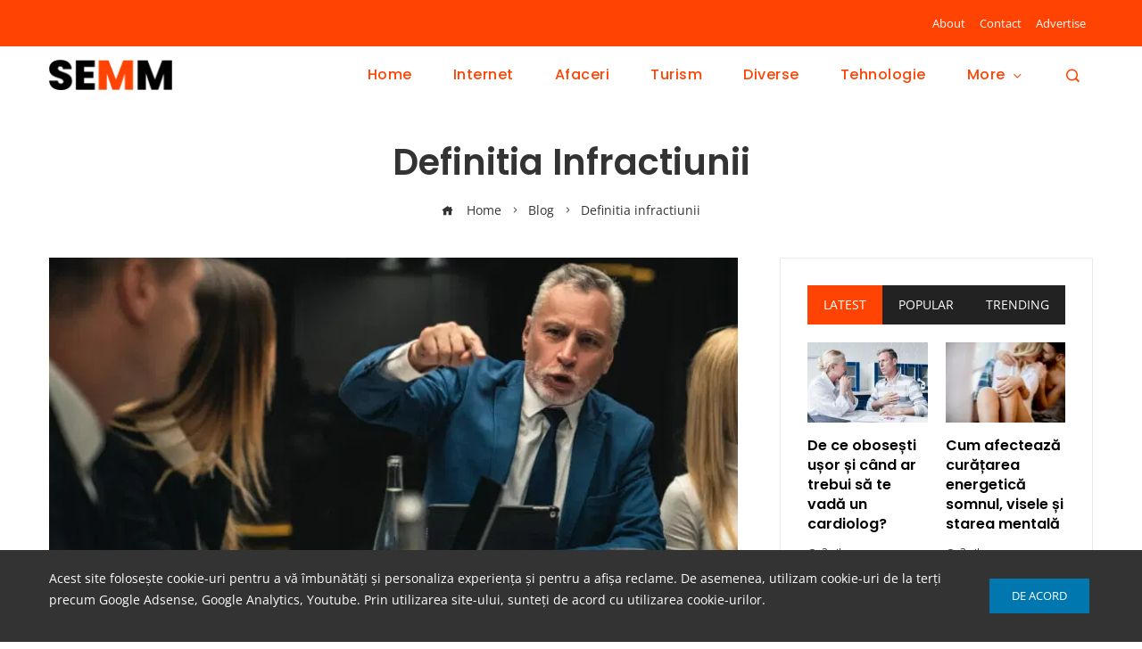

--- FILE ---
content_type: text/html; charset=UTF-8
request_url: https://semm.ro/tag/definitia-infractiunii/
body_size: 23875
content:
<!DOCTYPE html><html lang="ro-RO" prefix="og: https://ogp.me/ns#"><head><meta charset="UTF-8"><meta name="viewport" content="width=device-width, initial-scale=1"><link rel="profile" href="https://gmpg.org/xfn/11"><link rel="pingback" href="https://semm.ro/xmlrpc.php"><style>img:is([sizes="auto" i], [sizes^="auto," i]) { contain-intrinsic-size: 3000px 1500px }</style><title>Definitia infractiunii - SEMM</title><meta name="robots" content="follow, noindex"/><meta property="og:locale" content="ro_RO" /><meta property="og:type" content="article" /><meta property="og:title" content="Definitia infractiunii - SEMM" /><meta property="og:url" content="https://semm.ro/tag/definitia-infractiunii/" /><meta property="og:site_name" content="SEMM" /><meta name="twitter:card" content="summary_large_image" /><meta name="twitter:title" content="Definitia infractiunii - SEMM" /><meta name="twitter:label1" content="Articole" /><meta name="twitter:data1" content="1" /> <script type="application/ld+json" class="rank-math-schema">{"@context":"https://schema.org","@graph":[{"@type":"Person","@id":"https://semm.ro/#person","name":"Search Engine Marketing - SEM","image":{"@type":"ImageObject","@id":"https://semm.ro/#logo","url":"https://cdn.semm.ro/wp-content/uploads/2023/01/logo_semm-150x70.png?strip=all&amp;lossy=1&amp;ssl=1","contentUrl":"https://cdn.semm.ro/wp-content/uploads/2023/01/logo_semm-150x70.png?strip=all&amp;lossy=1&amp;ssl=1","caption":"Search Engine Marketing - SEM","inLanguage":"ro-RO"}},{"@type":"WebSite","@id":"https://semm.ro/#website","url":"https://semm.ro","name":"Search Engine Marketing - SEM","publisher":{"@id":"https://semm.ro/#person"},"inLanguage":"ro-RO"},{"@type":"CollectionPage","@id":"https://semm.ro/tag/definitia-infractiunii/#webpage","url":"https://semm.ro/tag/definitia-infractiunii/","name":"Definitia infractiunii - SEMM","isPartOf":{"@id":"https://semm.ro/#website"},"inLanguage":"ro-RO"}]}</script> <link rel='dns-prefetch' href='//cdn.semm.ro' /><link rel='preconnect' href='//cdn.semm.ro' /><link rel="alternate" type="application/rss+xml" title="SEMM &raquo; Flux" href="https://semm.ro/feed/" /><link rel="alternate" type="application/rss+xml" title="SEMM &raquo; Flux comentarii" href="https://semm.ro/comments/feed/" /><link rel="alternate" type="application/rss+xml" title="SEMM &raquo; Flux etichetă Definitia infractiunii" href="https://semm.ro/tag/definitia-infractiunii/feed/" /><link rel='stylesheet' id='wp-block-library-css' href='https://cdn.semm.ro/wp-includes/css/dist/block-library/style.min.css?m=813' media='all' /><style id='wp-block-library-theme-inline-css'>.wp-block-audio :where(figcaption){color:#555;font-size:13px;text-align:center}.is-dark-theme .wp-block-audio :where(figcaption){color:#ffffffa6}.wp-block-audio{margin:0 0 1em}.wp-block-code{border:1px solid #ccc;border-radius:4px;font-family:Menlo,Consolas,monaco,monospace;padding:.8em 1em}.wp-block-embed :where(figcaption){color:#555;font-size:13px;text-align:center}.is-dark-theme .wp-block-embed :where(figcaption){color:#ffffffa6}.wp-block-embed{margin:0 0 1em}.blocks-gallery-caption{color:#555;font-size:13px;text-align:center}.is-dark-theme .blocks-gallery-caption{color:#ffffffa6}:root :where(.wp-block-image figcaption){color:#555;font-size:13px;text-align:center}.is-dark-theme :root :where(.wp-block-image figcaption){color:#ffffffa6}.wp-block-image{margin:0 0 1em}.wp-block-pullquote{border-bottom:4px solid;border-top:4px solid;color:currentColor;margin-bottom:1.75em}.wp-block-pullquote cite,.wp-block-pullquote footer,.wp-block-pullquote__citation{color:currentColor;font-size:.8125em;font-style:normal;text-transform:uppercase}.wp-block-quote{border-left:.25em solid;margin:0 0 1.75em;padding-left:1em}.wp-block-quote cite,.wp-block-quote footer{color:currentColor;font-size:.8125em;font-style:normal;position:relative}.wp-block-quote:where(.has-text-align-right){border-left:none;border-right:.25em solid;padding-left:0;padding-right:1em}.wp-block-quote:where(.has-text-align-center){border:none;padding-left:0}.wp-block-quote.is-large,.wp-block-quote.is-style-large,.wp-block-quote:where(.is-style-plain){border:none}.wp-block-search .wp-block-search__label{font-weight:700}.wp-block-search__button{border:1px solid #ccc;padding:.375em .625em}:where(.wp-block-group.has-background){padding:1.25em 2.375em}.wp-block-separator.has-css-opacity{opacity:.4}.wp-block-separator{border:none;border-bottom:2px solid;margin-left:auto;margin-right:auto}.wp-block-separator.has-alpha-channel-opacity{opacity:1}.wp-block-separator:not(.is-style-wide):not(.is-style-dots){width:100px}.wp-block-separator.has-background:not(.is-style-dots){border-bottom:none;height:1px}.wp-block-separator.has-background:not(.is-style-wide):not(.is-style-dots){height:2px}.wp-block-table{margin:0 0 1em}.wp-block-table td,.wp-block-table th{word-break:normal}.wp-block-table :where(figcaption){color:#555;font-size:13px;text-align:center}.is-dark-theme .wp-block-table :where(figcaption){color:#ffffffa6}.wp-block-video :where(figcaption){color:#555;font-size:13px;text-align:center}.is-dark-theme .wp-block-video :where(figcaption){color:#ffffffa6}.wp-block-video{margin:0 0 1em}:root :where(.wp-block-template-part.has-background){margin-bottom:0;margin-top:0;padding:1.25em 2.375em}</style><style id='classic-theme-styles-inline-css'>/*! This file is auto-generated */
.wp-block-button__link{color:#fff;background-color:#32373c;border-radius:9999px;box-shadow:none;text-decoration:none;padding:calc(.667em + 2px) calc(1.333em + 2px);font-size:1.125em}.wp-block-file__button{background:#32373c;color:#fff;text-decoration:none}</style><style id='global-styles-inline-css'>:root{--wp--preset--aspect-ratio--square: 1;--wp--preset--aspect-ratio--4-3: 4/3;--wp--preset--aspect-ratio--3-4: 3/4;--wp--preset--aspect-ratio--3-2: 3/2;--wp--preset--aspect-ratio--2-3: 2/3;--wp--preset--aspect-ratio--16-9: 16/9;--wp--preset--aspect-ratio--9-16: 9/16;--wp--preset--color--black: #000000;--wp--preset--color--cyan-bluish-gray: #abb8c3;--wp--preset--color--white: #ffffff;--wp--preset--color--pale-pink: #f78da7;--wp--preset--color--vivid-red: #cf2e2e;--wp--preset--color--luminous-vivid-orange: #ff6900;--wp--preset--color--luminous-vivid-amber: #fcb900;--wp--preset--color--light-green-cyan: #7bdcb5;--wp--preset--color--vivid-green-cyan: #00d084;--wp--preset--color--pale-cyan-blue: #8ed1fc;--wp--preset--color--vivid-cyan-blue: #0693e3;--wp--preset--color--vivid-purple: #9b51e0;--wp--preset--gradient--vivid-cyan-blue-to-vivid-purple: linear-gradient(135deg,rgba(6,147,227,1) 0%,rgb(155,81,224) 100%);--wp--preset--gradient--light-green-cyan-to-vivid-green-cyan: linear-gradient(135deg,rgb(122,220,180) 0%,rgb(0,208,130) 100%);--wp--preset--gradient--luminous-vivid-amber-to-luminous-vivid-orange: linear-gradient(135deg,rgba(252,185,0,1) 0%,rgba(255,105,0,1) 100%);--wp--preset--gradient--luminous-vivid-orange-to-vivid-red: linear-gradient(135deg,rgba(255,105,0,1) 0%,rgb(207,46,46) 100%);--wp--preset--gradient--very-light-gray-to-cyan-bluish-gray: linear-gradient(135deg,rgb(238,238,238) 0%,rgb(169,184,195) 100%);--wp--preset--gradient--cool-to-warm-spectrum: linear-gradient(135deg,rgb(74,234,220) 0%,rgb(151,120,209) 20%,rgb(207,42,186) 40%,rgb(238,44,130) 60%,rgb(251,105,98) 80%,rgb(254,248,76) 100%);--wp--preset--gradient--blush-light-purple: linear-gradient(135deg,rgb(255,206,236) 0%,rgb(152,150,240) 100%);--wp--preset--gradient--blush-bordeaux: linear-gradient(135deg,rgb(254,205,165) 0%,rgb(254,45,45) 50%,rgb(107,0,62) 100%);--wp--preset--gradient--luminous-dusk: linear-gradient(135deg,rgb(255,203,112) 0%,rgb(199,81,192) 50%,rgb(65,88,208) 100%);--wp--preset--gradient--pale-ocean: linear-gradient(135deg,rgb(255,245,203) 0%,rgb(182,227,212) 50%,rgb(51,167,181) 100%);--wp--preset--gradient--electric-grass: linear-gradient(135deg,rgb(202,248,128) 0%,rgb(113,206,126) 100%);--wp--preset--gradient--midnight: linear-gradient(135deg,rgb(2,3,129) 0%,rgb(40,116,252) 100%);--wp--preset--font-size--small: 13px;--wp--preset--font-size--medium: 20px;--wp--preset--font-size--large: 36px;--wp--preset--font-size--x-large: 42px;--wp--preset--spacing--20: 0.44rem;--wp--preset--spacing--30: 0.67rem;--wp--preset--spacing--40: 1rem;--wp--preset--spacing--50: 1.5rem;--wp--preset--spacing--60: 2.25rem;--wp--preset--spacing--70: 3.38rem;--wp--preset--spacing--80: 5.06rem;--wp--preset--shadow--natural: 6px 6px 9px rgba(0, 0, 0, 0.2);--wp--preset--shadow--deep: 12px 12px 50px rgba(0, 0, 0, 0.4);--wp--preset--shadow--sharp: 6px 6px 0px rgba(0, 0, 0, 0.2);--wp--preset--shadow--outlined: 6px 6px 0px -3px rgba(255, 255, 255, 1), 6px 6px rgba(0, 0, 0, 1);--wp--preset--shadow--crisp: 6px 6px 0px rgba(0, 0, 0, 1);}:where(.is-layout-flex){gap: 0.5em;}:where(.is-layout-grid){gap: 0.5em;}body .is-layout-flex{display: flex;}.is-layout-flex{flex-wrap: wrap;align-items: center;}.is-layout-flex > :is(*, div){margin: 0;}body .is-layout-grid{display: grid;}.is-layout-grid > :is(*, div){margin: 0;}:where(.wp-block-columns.is-layout-flex){gap: 2em;}:where(.wp-block-columns.is-layout-grid){gap: 2em;}:where(.wp-block-post-template.is-layout-flex){gap: 1.25em;}:where(.wp-block-post-template.is-layout-grid){gap: 1.25em;}.has-black-color{color: var(--wp--preset--color--black) !important;}.has-cyan-bluish-gray-color{color: var(--wp--preset--color--cyan-bluish-gray) !important;}.has-white-color{color: var(--wp--preset--color--white) !important;}.has-pale-pink-color{color: var(--wp--preset--color--pale-pink) !important;}.has-vivid-red-color{color: var(--wp--preset--color--vivid-red) !important;}.has-luminous-vivid-orange-color{color: var(--wp--preset--color--luminous-vivid-orange) !important;}.has-luminous-vivid-amber-color{color: var(--wp--preset--color--luminous-vivid-amber) !important;}.has-light-green-cyan-color{color: var(--wp--preset--color--light-green-cyan) !important;}.has-vivid-green-cyan-color{color: var(--wp--preset--color--vivid-green-cyan) !important;}.has-pale-cyan-blue-color{color: var(--wp--preset--color--pale-cyan-blue) !important;}.has-vivid-cyan-blue-color{color: var(--wp--preset--color--vivid-cyan-blue) !important;}.has-vivid-purple-color{color: var(--wp--preset--color--vivid-purple) !important;}.has-black-background-color{background-color: var(--wp--preset--color--black) !important;}.has-cyan-bluish-gray-background-color{background-color: var(--wp--preset--color--cyan-bluish-gray) !important;}.has-white-background-color{background-color: var(--wp--preset--color--white) !important;}.has-pale-pink-background-color{background-color: var(--wp--preset--color--pale-pink) !important;}.has-vivid-red-background-color{background-color: var(--wp--preset--color--vivid-red) !important;}.has-luminous-vivid-orange-background-color{background-color: var(--wp--preset--color--luminous-vivid-orange) !important;}.has-luminous-vivid-amber-background-color{background-color: var(--wp--preset--color--luminous-vivid-amber) !important;}.has-light-green-cyan-background-color{background-color: var(--wp--preset--color--light-green-cyan) !important;}.has-vivid-green-cyan-background-color{background-color: var(--wp--preset--color--vivid-green-cyan) !important;}.has-pale-cyan-blue-background-color{background-color: var(--wp--preset--color--pale-cyan-blue) !important;}.has-vivid-cyan-blue-background-color{background-color: var(--wp--preset--color--vivid-cyan-blue) !important;}.has-vivid-purple-background-color{background-color: var(--wp--preset--color--vivid-purple) !important;}.has-black-border-color{border-color: var(--wp--preset--color--black) !important;}.has-cyan-bluish-gray-border-color{border-color: var(--wp--preset--color--cyan-bluish-gray) !important;}.has-white-border-color{border-color: var(--wp--preset--color--white) !important;}.has-pale-pink-border-color{border-color: var(--wp--preset--color--pale-pink) !important;}.has-vivid-red-border-color{border-color: var(--wp--preset--color--vivid-red) !important;}.has-luminous-vivid-orange-border-color{border-color: var(--wp--preset--color--luminous-vivid-orange) !important;}.has-luminous-vivid-amber-border-color{border-color: var(--wp--preset--color--luminous-vivid-amber) !important;}.has-light-green-cyan-border-color{border-color: var(--wp--preset--color--light-green-cyan) !important;}.has-vivid-green-cyan-border-color{border-color: var(--wp--preset--color--vivid-green-cyan) !important;}.has-pale-cyan-blue-border-color{border-color: var(--wp--preset--color--pale-cyan-blue) !important;}.has-vivid-cyan-blue-border-color{border-color: var(--wp--preset--color--vivid-cyan-blue) !important;}.has-vivid-purple-border-color{border-color: var(--wp--preset--color--vivid-purple) !important;}.has-vivid-cyan-blue-to-vivid-purple-gradient-background{background: var(--wp--preset--gradient--vivid-cyan-blue-to-vivid-purple) !important;}.has-light-green-cyan-to-vivid-green-cyan-gradient-background{background: var(--wp--preset--gradient--light-green-cyan-to-vivid-green-cyan) !important;}.has-luminous-vivid-amber-to-luminous-vivid-orange-gradient-background{background: var(--wp--preset--gradient--luminous-vivid-amber-to-luminous-vivid-orange) !important;}.has-luminous-vivid-orange-to-vivid-red-gradient-background{background: var(--wp--preset--gradient--luminous-vivid-orange-to-vivid-red) !important;}.has-very-light-gray-to-cyan-bluish-gray-gradient-background{background: var(--wp--preset--gradient--very-light-gray-to-cyan-bluish-gray) !important;}.has-cool-to-warm-spectrum-gradient-background{background: var(--wp--preset--gradient--cool-to-warm-spectrum) !important;}.has-blush-light-purple-gradient-background{background: var(--wp--preset--gradient--blush-light-purple) !important;}.has-blush-bordeaux-gradient-background{background: var(--wp--preset--gradient--blush-bordeaux) !important;}.has-luminous-dusk-gradient-background{background: var(--wp--preset--gradient--luminous-dusk) !important;}.has-pale-ocean-gradient-background{background: var(--wp--preset--gradient--pale-ocean) !important;}.has-electric-grass-gradient-background{background: var(--wp--preset--gradient--electric-grass) !important;}.has-midnight-gradient-background{background: var(--wp--preset--gradient--midnight) !important;}.has-small-font-size{font-size: var(--wp--preset--font-size--small) !important;}.has-medium-font-size{font-size: var(--wp--preset--font-size--medium) !important;}.has-large-font-size{font-size: var(--wp--preset--font-size--large) !important;}.has-x-large-font-size{font-size: var(--wp--preset--font-size--x-large) !important;}
:where(.wp-block-post-template.is-layout-flex){gap: 1.25em;}:where(.wp-block-post-template.is-layout-grid){gap: 1.25em;}
:where(.wp-block-columns.is-layout-flex){gap: 2em;}:where(.wp-block-columns.is-layout-grid){gap: 2em;}
:root :where(.wp-block-pullquote){font-size: 1.5em;line-height: 1.6;}</style><link rel='stylesheet' id='viral-pro-loaders-css' href='https://cdn.semm.ro/wp-content/themes/viral-pro/css/loaders.css?m=1747109199' media='all' /><link rel='stylesheet' id='owl-carousel-css' href='https://cdn.semm.ro/wp-content/themes/viral-pro/css/owl.carousel.css?m=1747109199' media='all' /><link rel='stylesheet' id='animate-css' href='https://cdn.semm.ro/wp-content/themes/viral-pro/css/animate.css?m=1747109199' media='all' /><link rel='stylesheet' id='slick-css' href='https://cdn.semm.ro/wp-content/themes/viral-pro/css/slick.css?m=1747109199' media='all' /><link rel='stylesheet' id='YTPlayer-css' href='https://cdn.semm.ro/wp-content/themes/viral-pro/css/jquery.mb.YTPlayer.min.css?m=1747109199' media='all' /><link rel='stylesheet' id='jquery-mcustomscrollbar-css' href='https://cdn.semm.ro/wp-content/themes/viral-pro/css/jquery.mCustomScrollbar.css?m=1747109199' media='all' /><link rel='stylesheet' id='justifiedGallery-css' href='https://cdn.semm.ro/wp-content/themes/viral-pro/css/justifiedGallery.min.css?m=1747109199' media='all' /><link rel='stylesheet' id='viral-pro-style-css' href='https://cdn.semm.ro/wp-content/themes/viral-pro/style.css?m=1747109199' media='all' /><style id='viral-pro-style-inline-css'>.ht-container{max-width:1170px}body.ht-boxed #ht-page{max-width:1330px}body.ht-fluid .ht-container{max-width:80%}#primary{width:66%}#secondary{width:30%}.ht-boxed .ht-fullwidth-container,.ht-boxed .vl-fwcarousel-block{margin-left:-80px !important;margin-right:-80px !important}#ht-preloader-wrap,#preloader-15.loading .finger-item i,#preloader-15.loading .finger-item span:before,#preloader-15.loading .finger-item span:after,#preloader-15.loading .last-finger-item i:after{background:#ff4302}#preloader-2 .object,#preloader-3 .object,#preloader-4 .object,#preloader-5 .object,#preloader-6 .object,#preloader-7 .object,#preloader-10 .object,#preloader-11 .object,#preloader-12 .object,#preloader-13 .object,#preloader-14 .object,#preloader-15.loading .finger-item,#preloader-15.loading .last-finger-item,#preloader-15.loading .last-finger-item i,.pacman>div:nth-child(3),.pacman>div:nth-child(4),.pacman>div:nth-child(5),.pacman>div:nth-child(6){background:#ffffff}#preloader-8 .object,#preloader-9 .object,.pacman>div:first-of-type,.pacman>div:nth-child(2){border-color:#ffffff}#preloader-1 .object{border-left-color:#ffffff;border-right-color:#ffffff}html,body,button,input,select,textarea{font-family:'Open Sans',serif;font-weight:400;font-style:normal;text-transform:none;text-decoration:none;font-size:15px;line-height:1.8;;color:#333333}.ht-menu > ul > li > a,a.ht-header-bttn{font-family:'Poppins',serif;font-weight:500;font-style:normal;text-transform:none;text-decoration:none;font-size:16px;line-height:2.8;letter-spacing:0.5px}.ht-site-title-tagline .ht-site-title{font-family:'Default',serif;font-weight:700;font-style:normal;text-transform:uppercase;text-decoration:none;font-size:32px;line-height:1.2;;color:#333333}.ht-site-title-tagline .ht-site-description{font-family:'Default',serif;font-weight:400;font-style:normal;text-transform:none;text-decoration:none;font-size:16px;line-height:1.2;;color:#333333}.ht-main-title,.single-post .entry-title{font-family:'Poppins',serif;font-weight:600;font-style:normal;text-transform:capitalize;text-decoration:none;font-size:40px;line-height:1.3;;color:#333333}h3.vl-post-title{font-family:'Poppins',serif;font-weight:600;font-style:normal;text-transform:none;text-decoration:none;font-size:16px;line-height:1.4}.vl-block-title span.vl-title,.vp-block-title span.vl-title{font-family:'Poppins',serif;font-weight:500;font-style:normal;text-transform:capitalize;text-decoration:none;font-size:24px;line-height:1;letter-spacing:2px}.widget-title{font-family:'Poppins',serif;font-weight:600;font-style:normal;text-transform:capitalize;text-decoration:none;font-size:19px;line-height:1.3}h1,h2,h3,h4,h5,h6,.ht-site-title{font-family:'Poppins',serif;font-weight:600;font-style:normal;text-transform:none;text-decoration:none;line-height:1.3}h1,.ht-site-title{font-size:38px}h2{font-size:34px}h3{font-size:26px}h4{font-size:20px}h5{font-size:18px}h6{font-size:15px}.ht-main-navigation,.menu-item-megamenu .widget-title,.menu-item-megamenu .vl-block-title span.vl-title{font-size:16px;font-family:Poppins}.single-ht-megamenu .ht-main-content{font-family:Poppins}.vp-block-filter{line-height:1}.ht-main-content h1,.ht-main-content h2,.ht-main-content h3,.ht-main-content h4,.ht-main-content h5,.ht-main-content h6{color:#000000}.ht-main-content{color:#333333}a{color:#000000}a:hover,.woocommerce .woocommerce-breadcrumb a:hover,.breadcrumb-trail a:hover{color:#ff4302}.ht-sidebar-style1 .ht-site-wrapper .widget-area ul ul,.ht-sidebar-style1 .ht-site-wrapper .widget-area li{border-color:rgba(51,51,51,0.05)}.ht-sidebar-style2 .ht-site-wrapper .widget,.ht-sidebar-style2 .ht-site-wrapper .widget-title,.ht-sidebar-style3 .ht-site-wrapper .widget,.ht-sidebar-style5 .ht-site-wrapper .widget,.ht-sidebar-style7 .ht-site-wrapper .widget,.ht-sidebar-style7 .ht-site-wrapper .widget-title,.comment-list .sp-comment-content,.post-navigation,.post-navigation .nav-next,.ht-social-share{border-color:rgba(51,51,51,0.1)}.ht-sidebar-style5 .ht-site-wrapper .widget-title:before,.ht-sidebar-style5 .ht-site-wrapper .widget-title:after{background-color:rgba(51,51,51,0.1)}.single-entry-tags a,.widget-area .tagcloud a{border-color:#333333}.ht-sidebar-style3 .ht-site-wrapper .widget{background:rgba(51,51,51,0.05)}.ht-main-content .widget-title{color:#000000}.ht-sidebar-style1 .ht-site-wrapper .widget-title:after,.ht-sidebar-style3 .ht-site-wrapper .widget-title:after,.ht-sidebar-style6 .ht-site-wrapper .widget-title:after,.ht-sidebar-style7 .ht-site-wrapper .widget:before{background-color:#000000}.ht-ticker-section{background-color:#FFFFFF}.ht-ticker-section .ht-section-wrap{padding-top:20px;padding-bottom:20px;color:#333333}.ht-ticker-section h1,.ht-ticker-section h2,.ht-ticker-section h3,.ht-ticker-section h4,.ht-ticker-section h5,.ht-ticker-section h6{color:#333333}.ht-ticker-section.ht-overwrite-color .vl-block-title span.vl-title{color:#333333}.ht-block-title-style2 .ht-ticker-section.ht-overwrite-color .vl-block-title:after,.ht-block-title-style5 .ht-ticker-section.ht-overwrite-color .vl-block-title span.vl-title:before,.ht-block-title-style7 .ht-ticker-section.ht-overwrite-color .vl-block-title span.vl-title,.ht-block-title-style8 .ht-ticker-section.ht-overwrite-color .vl-block-title span.vl-title,.ht-block-title-style9 .ht-ticker-section.ht-overwrite-color .vl-block-title span.vl-title,.ht-block-title-style9 .ht-ticker-section.ht-overwrite-color .vl-block-title span.vl-title:before,.ht-block-title-style10 .ht-ticker-section.ht-overwrite-color .vl-block-header,.ht-block-title-style11 .ht-ticker-section.ht-overwrite-color .vl-block-title span.vl-title,.ht-block-title-style12 .ht-ticker-section.ht-overwrite-color .vl-block-title{background-color:#0078af}.ht-block-title-style8 .ht-ticker-section.ht-overwrite-color .vl-block-header,.ht-block-title-style9 .ht-ticker-section.ht-overwrite-color .vl-block-header,.ht-block-title-style11 .ht-ticker-section.ht-overwrite-color .vl-block-header{border-color:#0078af}.ht-block-title-style10 .ht-ticker-section.ht-overwrite-color .vl-block-title:before{border-color:#0078af #0078af transparent transparent}.ht-block-title-style2 .ht-ticker-section.ht-overwrite-color .vl-block-title,.ht-block-title-style3 .ht-ticker-section.ht-overwrite-color .vl-block-header,.ht-block-title-style5 .ht-ticker-section.ht-overwrite-color .vl-block-header{border-color:#0078af}.ht-block-title-style4 .ht-ticker-section.ht-overwrite-color .vl-block-title:after,.ht-block-title-style6 .ht-ticker-section.ht-overwrite-color .vl-block-title:before,.ht-block-title-style6 .ht-ticker-section.ht-overwrite-color .vl-block-title:after,.ht-block-title-style7 .ht-ticker-section.ht-overwrite-color .vl-block-title:after{background-color:#0078af}.ht-ticker-section .ht-section-seperator.top-section-seperator{height:60px}.ht-ticker-section .ht-section-seperator.bottom-section-seperator{height:60px}.ht-slider1-section{background-color:#FFFFFF}.ht-slider1-section .ht-section-wrap{padding-top:20px;padding-bottom:20px;color:#333333}.ht-slider1-section h1,.ht-slider1-section h2,.ht-slider1-section h3,.ht-slider1-section h4,.ht-slider1-section h5,.ht-slider1-section h6{color:#333333}.ht-slider1-section.ht-overwrite-color .vl-block-title span.vl-title{color:#333333}.ht-block-title-style2 .ht-slider1-section.ht-overwrite-color .vl-block-title:after,.ht-block-title-style5 .ht-slider1-section.ht-overwrite-color .vl-block-title span.vl-title:before,.ht-block-title-style7 .ht-slider1-section.ht-overwrite-color .vl-block-title span.vl-title,.ht-block-title-style8 .ht-slider1-section.ht-overwrite-color .vl-block-title span.vl-title,.ht-block-title-style9 .ht-slider1-section.ht-overwrite-color .vl-block-title span.vl-title,.ht-block-title-style9 .ht-slider1-section.ht-overwrite-color .vl-block-title span.vl-title:before,.ht-block-title-style10 .ht-slider1-section.ht-overwrite-color .vl-block-header,.ht-block-title-style11 .ht-slider1-section.ht-overwrite-color .vl-block-title span.vl-title,.ht-block-title-style12 .ht-slider1-section.ht-overwrite-color .vl-block-title{background-color:#0078af}.ht-block-title-style8 .ht-slider1-section.ht-overwrite-color .vl-block-header,.ht-block-title-style9 .ht-slider1-section.ht-overwrite-color .vl-block-header,.ht-block-title-style11 .ht-slider1-section.ht-overwrite-color .vl-block-header{border-color:#0078af}.ht-block-title-style10 .ht-slider1-section.ht-overwrite-color .vl-block-title:before{border-color:#0078af #0078af transparent transparent}.ht-block-title-style2 .ht-slider1-section.ht-overwrite-color .vl-block-title,.ht-block-title-style3 .ht-slider1-section.ht-overwrite-color .vl-block-header,.ht-block-title-style5 .ht-slider1-section.ht-overwrite-color .vl-block-header{border-color:#0078af}.ht-block-title-style4 .ht-slider1-section.ht-overwrite-color .vl-block-title:after,.ht-block-title-style6 .ht-slider1-section.ht-overwrite-color .vl-block-title:before,.ht-block-title-style6 .ht-slider1-section.ht-overwrite-color .vl-block-title:after,.ht-block-title-style7 .ht-slider1-section.ht-overwrite-color .vl-block-title:after{background-color:#0078af}.ht-slider1-section .ht-section-seperator.top-section-seperator{height:60px}.ht-slider1-section .ht-section-seperator.bottom-section-seperator{height:60px}.ht-slider2-section{background-color:#FFFFFF}.ht-slider2-section .ht-section-wrap{padding-top:20px;padding-bottom:20px;color:#333333}.ht-slider2-section h1,.ht-slider2-section h2,.ht-slider2-section h3,.ht-slider2-section h4,.ht-slider2-section h5,.ht-slider2-section h6{color:#333333}.ht-slider2-section.ht-overwrite-color .vl-block-title span.vl-title{color:#333333}.ht-block-title-style2 .ht-slider2-section.ht-overwrite-color .vl-block-title:after,.ht-block-title-style5 .ht-slider2-section.ht-overwrite-color .vl-block-title span.vl-title:before,.ht-block-title-style7 .ht-slider2-section.ht-overwrite-color .vl-block-title span.vl-title,.ht-block-title-style8 .ht-slider2-section.ht-overwrite-color .vl-block-title span.vl-title,.ht-block-title-style9 .ht-slider2-section.ht-overwrite-color .vl-block-title span.vl-title,.ht-block-title-style9 .ht-slider2-section.ht-overwrite-color .vl-block-title span.vl-title:before,.ht-block-title-style10 .ht-slider2-section.ht-overwrite-color .vl-block-header,.ht-block-title-style11 .ht-slider2-section.ht-overwrite-color .vl-block-title span.vl-title,.ht-block-title-style12 .ht-slider2-section.ht-overwrite-color .vl-block-title{background-color:#0078af}.ht-block-title-style8 .ht-slider2-section.ht-overwrite-color .vl-block-header,.ht-block-title-style9 .ht-slider2-section.ht-overwrite-color .vl-block-header,.ht-block-title-style11 .ht-slider2-section.ht-overwrite-color .vl-block-header{border-color:#0078af}.ht-block-title-style10 .ht-slider2-section.ht-overwrite-color .vl-block-title:before{border-color:#0078af #0078af transparent transparent}.ht-block-title-style2 .ht-slider2-section.ht-overwrite-color .vl-block-title,.ht-block-title-style3 .ht-slider2-section.ht-overwrite-color .vl-block-header,.ht-block-title-style5 .ht-slider2-section.ht-overwrite-color .vl-block-header{border-color:#0078af}.ht-block-title-style4 .ht-slider2-section.ht-overwrite-color .vl-block-title:after,.ht-block-title-style6 .ht-slider2-section.ht-overwrite-color .vl-block-title:before,.ht-block-title-style6 .ht-slider2-section.ht-overwrite-color .vl-block-title:after,.ht-block-title-style7 .ht-slider2-section.ht-overwrite-color .vl-block-title:after{background-color:#0078af}.ht-slider2-section .ht-section-seperator.top-section-seperator{height:60px}.ht-slider2-section .ht-section-seperator.bottom-section-seperator{height:60px}.ht-featured-section{background-color:#FFFFFF}.ht-featured-section .ht-section-wrap{padding-top:20px;padding-bottom:20px;color:#333333}.ht-featured-section h1,.ht-featured-section h2,.ht-featured-section h3,.ht-featured-section h4,.ht-featured-section h5,.ht-featured-section h6{color:#333333}.ht-featured-section.ht-overwrite-color .vl-block-title span.vl-title{color:#333333}.ht-block-title-style2 .ht-featured-section.ht-overwrite-color .vl-block-title:after,.ht-block-title-style5 .ht-featured-section.ht-overwrite-color .vl-block-title span.vl-title:before,.ht-block-title-style7 .ht-featured-section.ht-overwrite-color .vl-block-title span.vl-title,.ht-block-title-style8 .ht-featured-section.ht-overwrite-color .vl-block-title span.vl-title,.ht-block-title-style9 .ht-featured-section.ht-overwrite-color .vl-block-title span.vl-title,.ht-block-title-style9 .ht-featured-section.ht-overwrite-color .vl-block-title span.vl-title:before,.ht-block-title-style10 .ht-featured-section.ht-overwrite-color .vl-block-header,.ht-block-title-style11 .ht-featured-section.ht-overwrite-color .vl-block-title span.vl-title,.ht-block-title-style12 .ht-featured-section.ht-overwrite-color .vl-block-title{background-color:#0078af}.ht-block-title-style8 .ht-featured-section.ht-overwrite-color .vl-block-header,.ht-block-title-style9 .ht-featured-section.ht-overwrite-color .vl-block-header,.ht-block-title-style11 .ht-featured-section.ht-overwrite-color .vl-block-header{border-color:#0078af}.ht-block-title-style10 .ht-featured-section.ht-overwrite-color .vl-block-title:before{border-color:#0078af #0078af transparent transparent}.ht-block-title-style2 .ht-featured-section.ht-overwrite-color .vl-block-title,.ht-block-title-style3 .ht-featured-section.ht-overwrite-color .vl-block-header,.ht-block-title-style5 .ht-featured-section.ht-overwrite-color .vl-block-header{border-color:#0078af}.ht-block-title-style4 .ht-featured-section.ht-overwrite-color .vl-block-title:after,.ht-block-title-style6 .ht-featured-section.ht-overwrite-color .vl-block-title:before,.ht-block-title-style6 .ht-featured-section.ht-overwrite-color .vl-block-title:after,.ht-block-title-style7 .ht-featured-section.ht-overwrite-color .vl-block-title:after{background-color:#0078af}.ht-featured-section .ht-section-seperator.top-section-seperator{height:60px}.ht-featured-section .ht-section-seperator.bottom-section-seperator{height:60px}.ht-tile1-section{background-color:#FFFFFF}.ht-tile1-section .ht-section-wrap{padding-top:20px;padding-bottom:20px;color:#333333}.ht-tile1-section h1,.ht-tile1-section h2,.ht-tile1-section h3,.ht-tile1-section h4,.ht-tile1-section h5,.ht-tile1-section h6{color:#333333}.ht-tile1-section.ht-overwrite-color .vl-block-title span.vl-title{color:#333333}.ht-block-title-style2 .ht-tile1-section.ht-overwrite-color .vl-block-title:after,.ht-block-title-style5 .ht-tile1-section.ht-overwrite-color .vl-block-title span.vl-title:before,.ht-block-title-style7 .ht-tile1-section.ht-overwrite-color .vl-block-title span.vl-title,.ht-block-title-style8 .ht-tile1-section.ht-overwrite-color .vl-block-title span.vl-title,.ht-block-title-style9 .ht-tile1-section.ht-overwrite-color .vl-block-title span.vl-title,.ht-block-title-style9 .ht-tile1-section.ht-overwrite-color .vl-block-title span.vl-title:before,.ht-block-title-style10 .ht-tile1-section.ht-overwrite-color .vl-block-header,.ht-block-title-style11 .ht-tile1-section.ht-overwrite-color .vl-block-title span.vl-title,.ht-block-title-style12 .ht-tile1-section.ht-overwrite-color .vl-block-title{background-color:#0078af}.ht-block-title-style8 .ht-tile1-section.ht-overwrite-color .vl-block-header,.ht-block-title-style9 .ht-tile1-section.ht-overwrite-color .vl-block-header,.ht-block-title-style11 .ht-tile1-section.ht-overwrite-color .vl-block-header{border-color:#0078af}.ht-block-title-style10 .ht-tile1-section.ht-overwrite-color .vl-block-title:before{border-color:#0078af #0078af transparent transparent}.ht-block-title-style2 .ht-tile1-section.ht-overwrite-color .vl-block-title,.ht-block-title-style3 .ht-tile1-section.ht-overwrite-color .vl-block-header,.ht-block-title-style5 .ht-tile1-section.ht-overwrite-color .vl-block-header{border-color:#0078af}.ht-block-title-style4 .ht-tile1-section.ht-overwrite-color .vl-block-title:after,.ht-block-title-style6 .ht-tile1-section.ht-overwrite-color .vl-block-title:before,.ht-block-title-style6 .ht-tile1-section.ht-overwrite-color .vl-block-title:after,.ht-block-title-style7 .ht-tile1-section.ht-overwrite-color .vl-block-title:after{background-color:#0078af}.ht-tile1-section .ht-section-seperator.top-section-seperator{height:60px}.ht-tile1-section .ht-section-seperator.bottom-section-seperator{height:60px}.ht-tile2-section{background-color:#FFFFFF}.ht-tile2-section .ht-section-wrap{padding-top:20px;padding-bottom:20px;color:#333333}.ht-tile2-section h1,.ht-tile2-section h2,.ht-tile2-section h3,.ht-tile2-section h4,.ht-tile2-section h5,.ht-tile2-section h6{color:#333333}.ht-tile2-section.ht-overwrite-color .vl-block-title span.vl-title{color:#333333}.ht-block-title-style2 .ht-tile2-section.ht-overwrite-color .vl-block-title:after,.ht-block-title-style5 .ht-tile2-section.ht-overwrite-color .vl-block-title span.vl-title:before,.ht-block-title-style7 .ht-tile2-section.ht-overwrite-color .vl-block-title span.vl-title,.ht-block-title-style8 .ht-tile2-section.ht-overwrite-color .vl-block-title span.vl-title,.ht-block-title-style9 .ht-tile2-section.ht-overwrite-color .vl-block-title span.vl-title,.ht-block-title-style9 .ht-tile2-section.ht-overwrite-color .vl-block-title span.vl-title:before,.ht-block-title-style10 .ht-tile2-section.ht-overwrite-color .vl-block-header,.ht-block-title-style11 .ht-tile2-section.ht-overwrite-color .vl-block-title span.vl-title,.ht-block-title-style12 .ht-tile2-section.ht-overwrite-color .vl-block-title{background-color:#0078af}.ht-block-title-style8 .ht-tile2-section.ht-overwrite-color .vl-block-header,.ht-block-title-style9 .ht-tile2-section.ht-overwrite-color .vl-block-header,.ht-block-title-style11 .ht-tile2-section.ht-overwrite-color .vl-block-header{border-color:#0078af}.ht-block-title-style10 .ht-tile2-section.ht-overwrite-color .vl-block-title:before{border-color:#0078af #0078af transparent transparent}.ht-block-title-style2 .ht-tile2-section.ht-overwrite-color .vl-block-title,.ht-block-title-style3 .ht-tile2-section.ht-overwrite-color .vl-block-header,.ht-block-title-style5 .ht-tile2-section.ht-overwrite-color .vl-block-header{border-color:#0078af}.ht-block-title-style4 .ht-tile2-section.ht-overwrite-color .vl-block-title:after,.ht-block-title-style6 .ht-tile2-section.ht-overwrite-color .vl-block-title:before,.ht-block-title-style6 .ht-tile2-section.ht-overwrite-color .vl-block-title:after,.ht-block-title-style7 .ht-tile2-section.ht-overwrite-color .vl-block-title:after{background-color:#0078af}.ht-tile2-section .ht-section-seperator.top-section-seperator{height:60px}.ht-tile2-section .ht-section-seperator.bottom-section-seperator{height:60px}.ht-mininews-section{background-color:#FFFFFF}.ht-mininews-section .ht-section-wrap{padding-top:20px;padding-bottom:20px;color:#333333}.ht-mininews-section h1,.ht-mininews-section h2,.ht-mininews-section h3,.ht-mininews-section h4,.ht-mininews-section h5,.ht-mininews-section h6{color:#333333}.ht-mininews-section.ht-overwrite-color .vl-block-title span.vl-title{color:#333333}.ht-block-title-style2 .ht-mininews-section.ht-overwrite-color .vl-block-title:after,.ht-block-title-style5 .ht-mininews-section.ht-overwrite-color .vl-block-title span.vl-title:before,.ht-block-title-style7 .ht-mininews-section.ht-overwrite-color .vl-block-title span.vl-title,.ht-block-title-style8 .ht-mininews-section.ht-overwrite-color .vl-block-title span.vl-title,.ht-block-title-style9 .ht-mininews-section.ht-overwrite-color .vl-block-title span.vl-title,.ht-block-title-style9 .ht-mininews-section.ht-overwrite-color .vl-block-title span.vl-title:before,.ht-block-title-style10 .ht-mininews-section.ht-overwrite-color .vl-block-header,.ht-block-title-style11 .ht-mininews-section.ht-overwrite-color .vl-block-title span.vl-title,.ht-block-title-style12 .ht-mininews-section.ht-overwrite-color .vl-block-title{background-color:#0078af}.ht-block-title-style8 .ht-mininews-section.ht-overwrite-color .vl-block-header,.ht-block-title-style9 .ht-mininews-section.ht-overwrite-color .vl-block-header,.ht-block-title-style11 .ht-mininews-section.ht-overwrite-color .vl-block-header{border-color:#0078af}.ht-block-title-style10 .ht-mininews-section.ht-overwrite-color .vl-block-title:before{border-color:#0078af #0078af transparent transparent}.ht-block-title-style2 .ht-mininews-section.ht-overwrite-color .vl-block-title,.ht-block-title-style3 .ht-mininews-section.ht-overwrite-color .vl-block-header,.ht-block-title-style5 .ht-mininews-section.ht-overwrite-color .vl-block-header{border-color:#0078af}.ht-block-title-style4 .ht-mininews-section.ht-overwrite-color .vl-block-title:after,.ht-block-title-style6 .ht-mininews-section.ht-overwrite-color .vl-block-title:before,.ht-block-title-style6 .ht-mininews-section.ht-overwrite-color .vl-block-title:after,.ht-block-title-style7 .ht-mininews-section.ht-overwrite-color .vl-block-title:after{background-color:#0078af}.ht-mininews-section .ht-section-seperator.top-section-seperator{height:60px}.ht-mininews-section .ht-section-seperator.bottom-section-seperator{height:60px}.ht-leftnews-section{background-color:#FFFFFF}.ht-leftnews-section .ht-section-wrap{padding-top:20px;padding-bottom:20px;color:#333333}.ht-leftnews-section h1,.ht-leftnews-section h2,.ht-leftnews-section h3,.ht-leftnews-section h4,.ht-leftnews-section h5,.ht-leftnews-section h6{color:#333333}.ht-leftnews-section.ht-overwrite-color .vl-block-title span.vl-title{color:#333333}.ht-block-title-style2 .ht-leftnews-section.ht-overwrite-color .vl-block-title:after,.ht-block-title-style5 .ht-leftnews-section.ht-overwrite-color .vl-block-title span.vl-title:before,.ht-block-title-style7 .ht-leftnews-section.ht-overwrite-color .vl-block-title span.vl-title,.ht-block-title-style8 .ht-leftnews-section.ht-overwrite-color .vl-block-title span.vl-title,.ht-block-title-style9 .ht-leftnews-section.ht-overwrite-color .vl-block-title span.vl-title,.ht-block-title-style9 .ht-leftnews-section.ht-overwrite-color .vl-block-title span.vl-title:before,.ht-block-title-style10 .ht-leftnews-section.ht-overwrite-color .vl-block-header,.ht-block-title-style11 .ht-leftnews-section.ht-overwrite-color .vl-block-title span.vl-title,.ht-block-title-style12 .ht-leftnews-section.ht-overwrite-color .vl-block-title{background-color:#0078af}.ht-block-title-style8 .ht-leftnews-section.ht-overwrite-color .vl-block-header,.ht-block-title-style9 .ht-leftnews-section.ht-overwrite-color .vl-block-header,.ht-block-title-style11 .ht-leftnews-section.ht-overwrite-color .vl-block-header{border-color:#0078af}.ht-block-title-style10 .ht-leftnews-section.ht-overwrite-color .vl-block-title:before{border-color:#0078af #0078af transparent transparent}.ht-block-title-style2 .ht-leftnews-section.ht-overwrite-color .vl-block-title,.ht-block-title-style3 .ht-leftnews-section.ht-overwrite-color .vl-block-header,.ht-block-title-style5 .ht-leftnews-section.ht-overwrite-color .vl-block-header{border-color:#0078af}.ht-block-title-style4 .ht-leftnews-section.ht-overwrite-color .vl-block-title:after,.ht-block-title-style6 .ht-leftnews-section.ht-overwrite-color .vl-block-title:before,.ht-block-title-style6 .ht-leftnews-section.ht-overwrite-color .vl-block-title:after,.ht-block-title-style7 .ht-leftnews-section.ht-overwrite-color .vl-block-title:after{background-color:#0078af}.ht-leftnews-section .ht-section-seperator.top-section-seperator{height:60px}.ht-leftnews-section .ht-section-seperator.bottom-section-seperator{height:60px}.ht-rightnews-section{background-color:#FFFFFF}.ht-rightnews-section .ht-section-wrap{padding-top:20px;padding-bottom:20px;color:#333333}.ht-rightnews-section h1,.ht-rightnews-section h2,.ht-rightnews-section h3,.ht-rightnews-section h4,.ht-rightnews-section h5,.ht-rightnews-section h6{color:#333333}.ht-rightnews-section.ht-overwrite-color .vl-block-title span.vl-title{color:#333333}.ht-block-title-style2 .ht-rightnews-section.ht-overwrite-color .vl-block-title:after,.ht-block-title-style5 .ht-rightnews-section.ht-overwrite-color .vl-block-title span.vl-title:before,.ht-block-title-style7 .ht-rightnews-section.ht-overwrite-color .vl-block-title span.vl-title,.ht-block-title-style8 .ht-rightnews-section.ht-overwrite-color .vl-block-title span.vl-title,.ht-block-title-style9 .ht-rightnews-section.ht-overwrite-color .vl-block-title span.vl-title,.ht-block-title-style9 .ht-rightnews-section.ht-overwrite-color .vl-block-title span.vl-title:before,.ht-block-title-style10 .ht-rightnews-section.ht-overwrite-color .vl-block-header,.ht-block-title-style11 .ht-rightnews-section.ht-overwrite-color .vl-block-title span.vl-title,.ht-block-title-style12 .ht-rightnews-section.ht-overwrite-color .vl-block-title{background-color:#0078af}.ht-block-title-style8 .ht-rightnews-section.ht-overwrite-color .vl-block-header,.ht-block-title-style9 .ht-rightnews-section.ht-overwrite-color .vl-block-header,.ht-block-title-style11 .ht-rightnews-section.ht-overwrite-color .vl-block-header{border-color:#0078af}.ht-block-title-style10 .ht-rightnews-section.ht-overwrite-color .vl-block-title:before{border-color:#0078af #0078af transparent transparent}.ht-block-title-style2 .ht-rightnews-section.ht-overwrite-color .vl-block-title,.ht-block-title-style3 .ht-rightnews-section.ht-overwrite-color .vl-block-header,.ht-block-title-style5 .ht-rightnews-section.ht-overwrite-color .vl-block-header{border-color:#0078af}.ht-block-title-style4 .ht-rightnews-section.ht-overwrite-color .vl-block-title:after,.ht-block-title-style6 .ht-rightnews-section.ht-overwrite-color .vl-block-title:before,.ht-block-title-style6 .ht-rightnews-section.ht-overwrite-color .vl-block-title:after,.ht-block-title-style7 .ht-rightnews-section.ht-overwrite-color .vl-block-title:after{background-color:#0078af}.ht-rightnews-section .ht-section-seperator.top-section-seperator{height:60px}.ht-rightnews-section .ht-section-seperator.bottom-section-seperator{height:60px}.ht-fwcarousel-section{background-color:#FFFFFF}.ht-fwcarousel-section .ht-section-wrap{padding-top:20px;padding-bottom:20px;color:#333333}.ht-fwcarousel-section h1,.ht-fwcarousel-section h2,.ht-fwcarousel-section h3,.ht-fwcarousel-section h4,.ht-fwcarousel-section h5,.ht-fwcarousel-section h6{color:#333333}.ht-fwcarousel-section.ht-overwrite-color .vl-block-title span.vl-title{color:#333333}.ht-block-title-style2 .ht-fwcarousel-section.ht-overwrite-color .vl-block-title:after,.ht-block-title-style5 .ht-fwcarousel-section.ht-overwrite-color .vl-block-title span.vl-title:before,.ht-block-title-style7 .ht-fwcarousel-section.ht-overwrite-color .vl-block-title span.vl-title,.ht-block-title-style8 .ht-fwcarousel-section.ht-overwrite-color .vl-block-title span.vl-title,.ht-block-title-style9 .ht-fwcarousel-section.ht-overwrite-color .vl-block-title span.vl-title,.ht-block-title-style9 .ht-fwcarousel-section.ht-overwrite-color .vl-block-title span.vl-title:before,.ht-block-title-style10 .ht-fwcarousel-section.ht-overwrite-color .vl-block-header,.ht-block-title-style11 .ht-fwcarousel-section.ht-overwrite-color .vl-block-title span.vl-title,.ht-block-title-style12 .ht-fwcarousel-section.ht-overwrite-color .vl-block-title{background-color:#0078af}.ht-block-title-style8 .ht-fwcarousel-section.ht-overwrite-color .vl-block-header,.ht-block-title-style9 .ht-fwcarousel-section.ht-overwrite-color .vl-block-header,.ht-block-title-style11 .ht-fwcarousel-section.ht-overwrite-color .vl-block-header{border-color:#0078af}.ht-block-title-style10 .ht-fwcarousel-section.ht-overwrite-color .vl-block-title:before{border-color:#0078af #0078af transparent transparent}.ht-block-title-style2 .ht-fwcarousel-section.ht-overwrite-color .vl-block-title,.ht-block-title-style3 .ht-fwcarousel-section.ht-overwrite-color .vl-block-header,.ht-block-title-style5 .ht-fwcarousel-section.ht-overwrite-color .vl-block-header{border-color:#0078af}.ht-block-title-style4 .ht-fwcarousel-section.ht-overwrite-color .vl-block-title:after,.ht-block-title-style6 .ht-fwcarousel-section.ht-overwrite-color .vl-block-title:before,.ht-block-title-style6 .ht-fwcarousel-section.ht-overwrite-color .vl-block-title:after,.ht-block-title-style7 .ht-fwcarousel-section.ht-overwrite-color .vl-block-title:after{background-color:#0078af}.ht-fwcarousel-section .ht-section-seperator.top-section-seperator{height:60px}.ht-fwcarousel-section .ht-section-seperator.bottom-section-seperator{height:60px}.ht-carousel1-section{background-color:#FFFFFF}.ht-carousel1-section .ht-section-wrap{padding-top:20px;padding-bottom:20px;color:#333333}.ht-carousel1-section h1,.ht-carousel1-section h2,.ht-carousel1-section h3,.ht-carousel1-section h4,.ht-carousel1-section h5,.ht-carousel1-section h6{color:#333333}.ht-carousel1-section.ht-overwrite-color .vl-block-title span.vl-title{color:#333333}.ht-block-title-style2 .ht-carousel1-section.ht-overwrite-color .vl-block-title:after,.ht-block-title-style5 .ht-carousel1-section.ht-overwrite-color .vl-block-title span.vl-title:before,.ht-block-title-style7 .ht-carousel1-section.ht-overwrite-color .vl-block-title span.vl-title,.ht-block-title-style8 .ht-carousel1-section.ht-overwrite-color .vl-block-title span.vl-title,.ht-block-title-style9 .ht-carousel1-section.ht-overwrite-color .vl-block-title span.vl-title,.ht-block-title-style9 .ht-carousel1-section.ht-overwrite-color .vl-block-title span.vl-title:before,.ht-block-title-style10 .ht-carousel1-section.ht-overwrite-color .vl-block-header,.ht-block-title-style11 .ht-carousel1-section.ht-overwrite-color .vl-block-title span.vl-title,.ht-block-title-style12 .ht-carousel1-section.ht-overwrite-color .vl-block-title{background-color:#0078af}.ht-block-title-style8 .ht-carousel1-section.ht-overwrite-color .vl-block-header,.ht-block-title-style9 .ht-carousel1-section.ht-overwrite-color .vl-block-header,.ht-block-title-style11 .ht-carousel1-section.ht-overwrite-color .vl-block-header{border-color:#0078af}.ht-block-title-style10 .ht-carousel1-section.ht-overwrite-color .vl-block-title:before{border-color:#0078af #0078af transparent transparent}.ht-block-title-style2 .ht-carousel1-section.ht-overwrite-color .vl-block-title,.ht-block-title-style3 .ht-carousel1-section.ht-overwrite-color .vl-block-header,.ht-block-title-style5 .ht-carousel1-section.ht-overwrite-color .vl-block-header{border-color:#0078af}.ht-block-title-style4 .ht-carousel1-section.ht-overwrite-color .vl-block-title:after,.ht-block-title-style6 .ht-carousel1-section.ht-overwrite-color .vl-block-title:before,.ht-block-title-style6 .ht-carousel1-section.ht-overwrite-color .vl-block-title:after,.ht-block-title-style7 .ht-carousel1-section.ht-overwrite-color .vl-block-title:after{background-color:#0078af}.ht-carousel1-section .ht-section-seperator.top-section-seperator{height:60px}.ht-carousel1-section .ht-section-seperator.bottom-section-seperator{height:60px}.ht-carousel2-section{background-color:#FFFFFF}.ht-carousel2-section .ht-section-wrap{padding-top:20px;padding-bottom:20px;color:#333333}.ht-carousel2-section h1,.ht-carousel2-section h2,.ht-carousel2-section h3,.ht-carousel2-section h4,.ht-carousel2-section h5,.ht-carousel2-section h6{color:#333333}.ht-carousel2-section.ht-overwrite-color .vl-block-title span.vl-title{color:#333333}.ht-block-title-style2 .ht-carousel2-section.ht-overwrite-color .vl-block-title:after,.ht-block-title-style5 .ht-carousel2-section.ht-overwrite-color .vl-block-title span.vl-title:before,.ht-block-title-style7 .ht-carousel2-section.ht-overwrite-color .vl-block-title span.vl-title,.ht-block-title-style8 .ht-carousel2-section.ht-overwrite-color .vl-block-title span.vl-title,.ht-block-title-style9 .ht-carousel2-section.ht-overwrite-color .vl-block-title span.vl-title,.ht-block-title-style9 .ht-carousel2-section.ht-overwrite-color .vl-block-title span.vl-title:before,.ht-block-title-style10 .ht-carousel2-section.ht-overwrite-color .vl-block-header,.ht-block-title-style11 .ht-carousel2-section.ht-overwrite-color .vl-block-title span.vl-title,.ht-block-title-style12 .ht-carousel2-section.ht-overwrite-color .vl-block-title{background-color:#0078af}.ht-block-title-style8 .ht-carousel2-section.ht-overwrite-color .vl-block-header,.ht-block-title-style9 .ht-carousel2-section.ht-overwrite-color .vl-block-header,.ht-block-title-style11 .ht-carousel2-section.ht-overwrite-color .vl-block-header{border-color:#0078af}.ht-block-title-style10 .ht-carousel2-section.ht-overwrite-color .vl-block-title:before{border-color:#0078af #0078af transparent transparent}.ht-block-title-style2 .ht-carousel2-section.ht-overwrite-color .vl-block-title,.ht-block-title-style3 .ht-carousel2-section.ht-overwrite-color .vl-block-header,.ht-block-title-style5 .ht-carousel2-section.ht-overwrite-color .vl-block-header{border-color:#0078af}.ht-block-title-style4 .ht-carousel2-section.ht-overwrite-color .vl-block-title:after,.ht-block-title-style6 .ht-carousel2-section.ht-overwrite-color .vl-block-title:before,.ht-block-title-style6 .ht-carousel2-section.ht-overwrite-color .vl-block-title:after,.ht-block-title-style7 .ht-carousel2-section.ht-overwrite-color .vl-block-title:after{background-color:#0078af}.ht-carousel2-section .ht-section-seperator.top-section-seperator{height:60px}.ht-carousel2-section .ht-section-seperator.bottom-section-seperator{height:60px}.ht-threecol-section{background-color:#FFFFFF}.ht-threecol-section .ht-section-wrap{padding-top:20px;padding-bottom:20px;color:#333333}.ht-threecol-section h1,.ht-threecol-section h2,.ht-threecol-section h3,.ht-threecol-section h4,.ht-threecol-section h5,.ht-threecol-section h6{color:#333333}.ht-threecol-section.ht-overwrite-color .vl-block-title span.vl-title{color:#333333}.ht-block-title-style2 .ht-threecol-section.ht-overwrite-color .vl-block-title:after,.ht-block-title-style5 .ht-threecol-section.ht-overwrite-color .vl-block-title span.vl-title:before,.ht-block-title-style7 .ht-threecol-section.ht-overwrite-color .vl-block-title span.vl-title,.ht-block-title-style8 .ht-threecol-section.ht-overwrite-color .vl-block-title span.vl-title,.ht-block-title-style9 .ht-threecol-section.ht-overwrite-color .vl-block-title span.vl-title,.ht-block-title-style9 .ht-threecol-section.ht-overwrite-color .vl-block-title span.vl-title:before,.ht-block-title-style10 .ht-threecol-section.ht-overwrite-color .vl-block-header,.ht-block-title-style11 .ht-threecol-section.ht-overwrite-color .vl-block-title span.vl-title,.ht-block-title-style12 .ht-threecol-section.ht-overwrite-color .vl-block-title{background-color:#0078af}.ht-block-title-style8 .ht-threecol-section.ht-overwrite-color .vl-block-header,.ht-block-title-style9 .ht-threecol-section.ht-overwrite-color .vl-block-header,.ht-block-title-style11 .ht-threecol-section.ht-overwrite-color .vl-block-header{border-color:#0078af}.ht-block-title-style10 .ht-threecol-section.ht-overwrite-color .vl-block-title:before{border-color:#0078af #0078af transparent transparent}.ht-block-title-style2 .ht-threecol-section.ht-overwrite-color .vl-block-title,.ht-block-title-style3 .ht-threecol-section.ht-overwrite-color .vl-block-header,.ht-block-title-style5 .ht-threecol-section.ht-overwrite-color .vl-block-header{border-color:#0078af}.ht-block-title-style4 .ht-threecol-section.ht-overwrite-color .vl-block-title:after,.ht-block-title-style6 .ht-threecol-section.ht-overwrite-color .vl-block-title:before,.ht-block-title-style6 .ht-threecol-section.ht-overwrite-color .vl-block-title:after,.ht-block-title-style7 .ht-threecol-section.ht-overwrite-color .vl-block-title:after{background-color:#0078af}.ht-threecol-section .ht-section-seperator.top-section-seperator{height:60px}.ht-threecol-section .ht-section-seperator.bottom-section-seperator{height:60px}.ht-fwnews1-section{background-color:#FFFFFF}.ht-fwnews1-section .ht-section-wrap{padding-top:20px;padding-bottom:20px;color:#333333}.ht-fwnews1-section h1,.ht-fwnews1-section h2,.ht-fwnews1-section h3,.ht-fwnews1-section h4,.ht-fwnews1-section h5,.ht-fwnews1-section h6{color:#333333}.ht-fwnews1-section.ht-overwrite-color .vl-block-title span.vl-title{color:#333333}.ht-block-title-style2 .ht-fwnews1-section.ht-overwrite-color .vl-block-title:after,.ht-block-title-style5 .ht-fwnews1-section.ht-overwrite-color .vl-block-title span.vl-title:before,.ht-block-title-style7 .ht-fwnews1-section.ht-overwrite-color .vl-block-title span.vl-title,.ht-block-title-style8 .ht-fwnews1-section.ht-overwrite-color .vl-block-title span.vl-title,.ht-block-title-style9 .ht-fwnews1-section.ht-overwrite-color .vl-block-title span.vl-title,.ht-block-title-style9 .ht-fwnews1-section.ht-overwrite-color .vl-block-title span.vl-title:before,.ht-block-title-style10 .ht-fwnews1-section.ht-overwrite-color .vl-block-header,.ht-block-title-style11 .ht-fwnews1-section.ht-overwrite-color .vl-block-title span.vl-title,.ht-block-title-style12 .ht-fwnews1-section.ht-overwrite-color .vl-block-title{background-color:#0078af}.ht-block-title-style8 .ht-fwnews1-section.ht-overwrite-color .vl-block-header,.ht-block-title-style9 .ht-fwnews1-section.ht-overwrite-color .vl-block-header,.ht-block-title-style11 .ht-fwnews1-section.ht-overwrite-color .vl-block-header{border-color:#0078af}.ht-block-title-style10 .ht-fwnews1-section.ht-overwrite-color .vl-block-title:before{border-color:#0078af #0078af transparent transparent}.ht-block-title-style2 .ht-fwnews1-section.ht-overwrite-color .vl-block-title,.ht-block-title-style3 .ht-fwnews1-section.ht-overwrite-color .vl-block-header,.ht-block-title-style5 .ht-fwnews1-section.ht-overwrite-color .vl-block-header{border-color:#0078af}.ht-block-title-style4 .ht-fwnews1-section.ht-overwrite-color .vl-block-title:after,.ht-block-title-style6 .ht-fwnews1-section.ht-overwrite-color .vl-block-title:before,.ht-block-title-style6 .ht-fwnews1-section.ht-overwrite-color .vl-block-title:after,.ht-block-title-style7 .ht-fwnews1-section.ht-overwrite-color .vl-block-title:after{background-color:#0078af}.ht-fwnews1-section .ht-section-seperator.top-section-seperator{height:60px}.ht-fwnews1-section .ht-section-seperator.bottom-section-seperator{height:60px}.ht-fwnews2-section{background-color:#FFFFFF}.ht-fwnews2-section .ht-section-wrap{padding-top:20px;padding-bottom:20px;color:#333333}.ht-fwnews2-section h1,.ht-fwnews2-section h2,.ht-fwnews2-section h3,.ht-fwnews2-section h4,.ht-fwnews2-section h5,.ht-fwnews2-section h6{color:#333333}.ht-fwnews2-section.ht-overwrite-color .vl-block-title span.vl-title{color:#333333}.ht-block-title-style2 .ht-fwnews2-section.ht-overwrite-color .vl-block-title:after,.ht-block-title-style5 .ht-fwnews2-section.ht-overwrite-color .vl-block-title span.vl-title:before,.ht-block-title-style7 .ht-fwnews2-section.ht-overwrite-color .vl-block-title span.vl-title,.ht-block-title-style8 .ht-fwnews2-section.ht-overwrite-color .vl-block-title span.vl-title,.ht-block-title-style9 .ht-fwnews2-section.ht-overwrite-color .vl-block-title span.vl-title,.ht-block-title-style9 .ht-fwnews2-section.ht-overwrite-color .vl-block-title span.vl-title:before,.ht-block-title-style10 .ht-fwnews2-section.ht-overwrite-color .vl-block-header,.ht-block-title-style11 .ht-fwnews2-section.ht-overwrite-color .vl-block-title span.vl-title,.ht-block-title-style12 .ht-fwnews2-section.ht-overwrite-color .vl-block-title{background-color:#0078af}.ht-block-title-style8 .ht-fwnews2-section.ht-overwrite-color .vl-block-header,.ht-block-title-style9 .ht-fwnews2-section.ht-overwrite-color .vl-block-header,.ht-block-title-style11 .ht-fwnews2-section.ht-overwrite-color .vl-block-header{border-color:#0078af}.ht-block-title-style10 .ht-fwnews2-section.ht-overwrite-color .vl-block-title:before{border-color:#0078af #0078af transparent transparent}.ht-block-title-style2 .ht-fwnews2-section.ht-overwrite-color .vl-block-title,.ht-block-title-style3 .ht-fwnews2-section.ht-overwrite-color .vl-block-header,.ht-block-title-style5 .ht-fwnews2-section.ht-overwrite-color .vl-block-header{border-color:#0078af}.ht-block-title-style4 .ht-fwnews2-section.ht-overwrite-color .vl-block-title:after,.ht-block-title-style6 .ht-fwnews2-section.ht-overwrite-color .vl-block-title:before,.ht-block-title-style6 .ht-fwnews2-section.ht-overwrite-color .vl-block-title:after,.ht-block-title-style7 .ht-fwnews2-section.ht-overwrite-color .vl-block-title:after{background-color:#0078af}.ht-fwnews2-section .ht-section-seperator.top-section-seperator{height:60px}.ht-fwnews2-section .ht-section-seperator.bottom-section-seperator{height:60px}.ht-video-section{background-color:#FFFFFF}.ht-video-section .ht-section-wrap{padding-top:20px;padding-bottom:20px;color:#333333}.ht-video-section h1,.ht-video-section h2,.ht-video-section h3,.ht-video-section h4,.ht-video-section h5,.ht-video-section h6{color:#333333}.ht-video-section.ht-overwrite-color .vl-block-title span.vl-title{color:#333333}.ht-block-title-style2 .ht-video-section.ht-overwrite-color .vl-block-title:after,.ht-block-title-style5 .ht-video-section.ht-overwrite-color .vl-block-title span.vl-title:before,.ht-block-title-style7 .ht-video-section.ht-overwrite-color .vl-block-title span.vl-title,.ht-block-title-style8 .ht-video-section.ht-overwrite-color .vl-block-title span.vl-title,.ht-block-title-style9 .ht-video-section.ht-overwrite-color .vl-block-title span.vl-title,.ht-block-title-style9 .ht-video-section.ht-overwrite-color .vl-block-title span.vl-title:before,.ht-block-title-style10 .ht-video-section.ht-overwrite-color .vl-block-header,.ht-block-title-style11 .ht-video-section.ht-overwrite-color .vl-block-title span.vl-title,.ht-block-title-style12 .ht-video-section.ht-overwrite-color .vl-block-title{background-color:#0078af}.ht-block-title-style8 .ht-video-section.ht-overwrite-color .vl-block-header,.ht-block-title-style9 .ht-video-section.ht-overwrite-color .vl-block-header,.ht-block-title-style11 .ht-video-section.ht-overwrite-color .vl-block-header{border-color:#0078af}.ht-block-title-style10 .ht-video-section.ht-overwrite-color .vl-block-title:before{border-color:#0078af #0078af transparent transparent}.ht-block-title-style2 .ht-video-section.ht-overwrite-color .vl-block-title,.ht-block-title-style3 .ht-video-section.ht-overwrite-color .vl-block-header,.ht-block-title-style5 .ht-video-section.ht-overwrite-color .vl-block-header{border-color:#0078af}.ht-block-title-style4 .ht-video-section.ht-overwrite-color .vl-block-title:after,.ht-block-title-style6 .ht-video-section.ht-overwrite-color .vl-block-title:before,.ht-block-title-style6 .ht-video-section.ht-overwrite-color .vl-block-title:after,.ht-block-title-style7 .ht-video-section.ht-overwrite-color .vl-block-title:after{background-color:#0078af}.ht-video-section .ht-section-seperator.top-section-seperator{height:60px}.ht-video-section .ht-section-seperator.bottom-section-seperator{height:60px}.ht-site-header .ht-top-header{background:rgba(255,67,2,1);color:#ffffff}.th-menu ul ul{background:rgba(255,67,2,1)}.ht-site-header .ht-top-header .ht-container{height:52px}.th-menu > ul > li > a{line-height:52px}.ht-top-header-on .ht-header-six.ht-site-header{margin-bottom:-32px}.ht-top-header-on.ht-single-layout1 .ht-header-six.ht-site-header,.ht-top-header-on.ht-single-layout2 .ht-header-six.ht-site-header,.ht-top-header-on.ht-single-layout7 .ht-header-six.ht-site-header{margin-bottom:8px}.ht-top-header-on.ht-single-layout3 .ht-header-six.ht-site-header,.ht-top-header-on.ht-single-layout4 .ht-header-six.ht-site-header,.ht-top-header-on.ht-single-layout5 .ht-header-six.ht-site-header,.ht-top-header-on.ht-single-layout6 .ht-header-six.ht-site-header{margin-bottom:-64px}.ht-header-six.ht-site-header .ht-top-header{height:84px}.ht-site-header .ht-top-header a,.ht-site-header .ht-top-header a:hover,.ht-site-header .ht-top-header a i,.ht-site-header .ht-top-header a:hover i{color:#ffffff}.ht-header-one .ht-header,.ht-header-two .ht-header,.ht-header-three .ht-header,.ht-header-four .ht-header .ht-container,.ht-header-five .ht-header,.ht-header-six .ht-header .ht-container,.ht-header-seven .ht-header,.ht-sticky-header .ht-header-four .ht-header.headroom.headroom--not-top,.ht-sticky-header .ht-header-six .ht-header.headroom.headroom--not-top{background:#ffffff}.ht-sticky-header .ht-header-four .ht-header.headroom.headroom--not-top .ht-container,.ht-sticky-header .ht-header-six .ht-header.headroom.headroom--not-top .ht-container{background:none}.ht-header-one .ht-header .ht-container,.ht-header-two .ht-header .ht-container,.ht-header-three .ht-header .ht-container,.ht-header-four .ht-header .ht-container,.ht-header-five .ht-header .ht-container,.ht-header-six .ht-header .ht-container,.ht-header-seven .ht-header .ht-container{height:64px}.hover-style5 .ht-menu > ul > li.menu-item > a,.hover-style6 .ht-menu > ul > li.menu-item > a,.hover-style5 .ht-header-bttn,.hover-style6 .ht-header-bttn{line-height:64px}#ht-site-branding img{height:70px}.ht-header-one #ht-site-branding img,.ht-header-three #ht-site-branding img,.ht-header-six #ht-site-branding img{max-height:34px}.ht-header-two #ht-site-branding,.ht-header-four #ht-site-branding,.ht-header-five #ht-site-branding,.ht-header-seven #ht-site-branding{padding-top:25px;padding-bottom:25px}.ht-site-header.ht-header-one .ht-header,.ht-site-header.ht-header-two .ht-header,.ht-site-header.ht-header-three .ht-header,.ht-site-header.ht-header-four .ht-header .ht-container,.ht-site-header.ht-header-five .ht-header,.ht-site-header.ht-header-six .ht-header .ht-container,.ht-site-header.ht-header-seven .ht-header{border-color:rgba(238,238,238,1)}.ht-menu > ul > li.menu-item > a,.ht-search-button a,.ht-header-social-icons a,.hover-style1 .ht-search-button a:hover,.hover-style3 .ht-search-button a:hover,.hover-style5 .ht-search-button a:hover,.hover-style1 .ht-header-social-icons a:hover,.hover-style3 .ht-header-social-icons a:hover,.hover-style5 .ht-header-social-icons a:hover{color:#ff4302}.ht-offcanvas-nav a>span,.hover-style1 .ht-offcanvas-nav a:hover>span,.hover-style3 .ht-offcanvas-nav a:hover>span,.hover-style5 .ht-offcanvas-nav a:hover>span{background-color:#ff4302}.ht-search-button a:hover,.ht-header-social-icons a:hover,.hover-style1 .ht-menu > ul> li.menu-item:hover > a,.hover-style1 .ht-menu > ul> li.menu-item.current_page_item > a,.hover-style1 .ht-menu > ul > li.menu-item.current-menu-item > a,.ht-menu > ul > li.menu-item:hover > a,.ht-menu > ul > li.menu-item:hover > a > i,.ht-menu > ul > li.menu-item.current_page_item > a,.ht-menu > ul > li.menu-item.current-menu-item > a,.ht-menu > ul > li.menu-item.current_page_ancestor > a,.ht-menu > ul > li.menu-item.current > a{color:#ffffff}.ht-offcanvas-nav a:hover>span{background-color:#ffffff}.ht-menu ul ul,.menu-item-ht-cart .widget_shopping_cart,#ht-responsive-menu{background:#ff4302}.ht-menu .megamenu *,#ht-responsive-menu .megamenu *,.ht-menu .megamenu a,#ht-responsive-menu .megamenu a,.ht-menu ul ul li.menu-item > a,.menu-item-ht-cart .widget_shopping_cart a,.menu-item-ht-cart .widget_shopping_cart,#ht-responsive-menu li.menu-item > a,#ht-responsive-menu li.menu-item > a i,#ht-responsive-menu li .dropdown-nav,.megamenu-category .mega-post-title a{color:#ffffff}li.megamenu-category > a .dropdown-nav{display:none}.ht-menu .megamenu a:hover,#ht-responsive-menu .megamenu a:hover,.ht-menu .megamenu a:hover > i,#ht-responsive-menu .megamenu a:hover > i,.ht-menu > ul > li > ul:not(.megamenu) li.menu-item:hover > a,.ht-menu ul ul.megamenu li.menu-item > a:hover,.ht-menu ul ul li.menu-item > a:hover i,.menu-item-ht-cart .widget_shopping_cart a:hover,.ht-menu .megamenu-full-width.megamenu-category .cat-megamenu-tab > div.active-tab,.ht-menu .megamenu-full-width.megamenu-category .mega-post-title a:hover{color:#000000}.ht-menu ul ul li.menu-item>a:after{background:#000000}.hover-style1 .ht-menu > ul > li.menu-item:hover > a,.hover-style1 .ht-menu > ul > li.menu-item.current_page_item > a,.hover-style1 .ht-menu > ul > li.menu-item.current-menu-item > a,.hover-style1 .ht-menu > ul > li.menu-item.current_page_ancestor > a,.hover-style1 .ht-menu > ul > li.menu-item.current > a,.hover-style5 .ht-menu > ul > li.menu-item:hover > a,.hover-style5 .ht-menu > ul > li.menu-item.current_page_item > a,.hover-style5 .ht-menu > ul > li.menu-item.current-menu-item > a,.hover-style5 .ht-menu > ul > li.menu-item.current_page_ancestor > a,.hover-style5 .ht-menu > ul > li.menu-item.current > a{background:#ff4302}.hover-style2 .ht-menu > ul > li.menu-item:hover > a,.hover-style2 .ht-menu > ul > li.menu-item.current_page_item > a,.hover-style2 .ht-menu > ul > li.menu-item.current-menu-item > a,.hover-style2 .ht-menu > ul > li.menu-item.current_page_ancestor > a,.hover-style2 .ht-menu > ul > li.menu-item.current > a,.hover-style4 .ht-menu > ul > li.menu-item:hover > a,.hover-style4 .ht-menu > ul > li.menu-item.current_page_item > a,.hover-style4 .ht-menu > ul > li.menu-item.current-menu-item > a,.hover-style4 .ht-menu > ul > li.menu-item.current_page_ancestor > a,.hover-style4 .ht-menu > ul > li.menu-item.current > a{color:#ffffff;border-color:#ffffff}.hover-style6 .ht-menu > ul > li.menu-item:hover > a:before,.hover-style6 .ht-menu > ul > li.menu-item.current_page_item > a:before,.hover-style6 .ht-menu > ul > li.menu-item.current-menu-item > a:before,.hover-style6 .ht-menu > ul > li.menu-item.current_page_ancestor > a:before,.hover-style6 .ht-menu > ul > li.menu-item.current > a:before,.hover-style8 .ht-menu>ul>li.menu-item>a:before,.hover-style9 .ht-menu>ul>li.menu-item>a:before{background:#ffffff}.hover-style7 .ht-menu>ul>li.menu-item>a:before{border-left-color:#ffffff;border-top-color:#ffffff}.hover-style7 .ht-menu>ul>li.menu-item>a:after{border-right-color:#ffffff;border-bottom-color:#ffffff}.rtl .hover-style7 .ht-menu>ul>li.menu-item>a:before{border-right-color:#ffffff}.rtl .hover-style7 .ht-menu>ul>li.menu-item>a:after{border-left-color:#ffffff}.hover-style3 .ht-menu > ul > li.menu-item:hover > a,.hover-style3 .ht-menu > ul > li.menu-item.current_page_item > a,.hover-style3 .ht-menu > ul > li.menu-item.current-menu-item > a,.hover-style3 .ht-menu > ul > li.menu-item.current_page_ancestor > a,.hover-style3 .ht-menu > ul > li.menu-item.current > a{background:#ff4302}.ht-menu>ul>li.menu-item{padding-top:10px;padding-bottom:10px}.ht-header-two .ht-middle-header-left a,.ht-header-two .ht-middle-header-right>div>a{color:#ff4302 !important}.ht-header-two .ht-offcanvas-nav a>span{background:#ff4302 !important}.ht-header-two,.ht-header-four,.ht-header-five,.ht-header-seven{background-color:#FFFFFF}.vl-block-title span.vl-title{color:#ff4302}.ht-block-title-style2 .vl-block-header .vl-block-title:after,.ht-block-title-style5 .vl-block-header .vl-block-title span.vl-title:before,.ht-block-title-style7 .vl-block-header .vl-block-title span.vl-title,.ht-block-title-style8 .vl-block-header .vl-block-title span.vl-title,.ht-block-title-style9 .vl-block-header .vl-block-title span.vl-title,.ht-block-title-style10 .vl-block-header,.ht-block-title-style11 .vl-block-header .vl-block-title span.vl-title,.ht-block-title-style12 .vl-block-header{background-color:#ff2c54}.ht-block-title-style8 .vl-block-header,.ht-block-title-style9 .vl-block-header,.ht-block-title-style11 .vl-block-header{border-color:#ff2c54}.ht-block-title-style10 .vl-block-header .vl-block-title:before{border-color:#ff2c54 #ff2c54 transparent transparent}.ht-block-title-style2 .vl-block-header .vl-block-title,.ht-block-title-style2 .vl-block-header .vp-block-filter,.ht-block-title-style3 .vl-block-header,.ht-block-title-style5 .vl-block-header{border-color:#ff4302}.ht-block-title-style4 .vl-block-header .vl-block-title:after,.ht-block-title-style6 .vl-block-header .vl-block-title:before,.ht-block-title-style6 .vl-block-header .vl-block-title:after,.ht-block-title-style7 .vl-block-header .vl-block-title:after{background-color:#ff4302}button,input[type='button'],input[type='reset'],input[type='submit'],.ht-button,.comment-navigation .nav-previous a,.comment-navigation .nav-next a,.pagination .page-numbers,.ht-progress-bar-length,.ht-main-content .entry-readmore a,.blog-layout2 .entry-date,.blog-layout4 .ht-post-date,.woocommerce #respond input#submit,.woocommerce a.button,.woocommerce button.button,.woocommerce input.button,.woocommerce ul.products li.product:hover .viral-pro-product-title-wrap .button,.woocommerce #respond input#submit.alt,.woocommerce a.button.alt,.woocommerce button.button.alt,.woocommerce input.button.alt,.woocommerce nav.woocommerce-pagination ul li a,.woocommerce nav.woocommerce-pagination ul li span,.woocommerce span.onsale,.woocommerce div.product .woocommerce-tabs ul.tabs li.active a,.woocommerce #respond input#submit.disabled,.woocommerce #respond input#submit:disabled,.woocommerce #respond input#submit:disabled[disabled],.woocommerce a.button.disabled,.woocommerce a.button:disabled,.woocommerce a.button:disabled[disabled],.woocommerce button.button.disabled,.woocommerce button.button:disabled,.woocommerce button.button:disabled[disabled],.woocommerce input.button.disabled,.woocommerce input.button:disabled,.woocommerce input.button:disabled[disabled],.woocommerce #respond input#submit.alt.disabled,.woocommerce #respond input#submit.alt.disabled:hover,.woocommerce #respond input#submit.alt:disabled,.woocommerce #respond input#submit.alt:disabled:hover,.woocommerce #respond input#submit.alt:disabled[disabled],.woocommerce #respond input#submit.alt:disabled[disabled]:hover,.woocommerce a.button.alt.disabled,.woocommerce a.button.alt.disabled:hover,.woocommerce a.button.alt:disabled,.woocommerce a.button.alt:disabled:hover,.woocommerce a.button.alt:disabled[disabled],.woocommerce a.button.alt:disabled[disabled]:hover,.woocommerce button.button.alt.disabled,.woocommerce button.button.alt.disabled:hover,.woocommerce button.button.alt:disabled,.woocommerce button.button.alt:disabled:hover,.woocommerce button.button.alt:disabled[disabled],.woocommerce button.button.alt:disabled[disabled]:hover,.woocommerce input.button.alt.disabled,.woocommerce input.button.alt.disabled:hover,.woocommerce input.button.alt:disabled,.woocommerce input.button.alt:disabled:hover,.woocommerce input.button.alt:disabled[disabled],.woocommerce input.button.alt:disabled[disabled]:hover,.woocommerce .widget_price_filter .ui-slider .ui-slider-range,.woocommerce-MyAccount-navigation-link a,.ht-style2-accordion .ht-accordion-header,.ht-pt-header .ht-pt-tab.ht-pt-active,.ht-post-listing .ht-pl-count,.vl-post-categories li a.vl-category,.vl-slider-block .owl-carousel .owl-nav .owl-prev:hover,.vl-slider-block .owl-carousel .owl-nav .owl-next:hover,.vl-fwcarousel-block .owl-carousel .owl-nav .owl-prev,.vl-fwcarousel-block .owl-carousel .owl-nav .owl-next,.vl-primary-cat-block .vl-primary-cat,.vl-carousel-block .owl-carousel .owl-nav .owl-prev,.vl-carousel-block .owl-carousel .owl-nav .owl-next,.video-controls,.vl-ticker.style1 .vl-ticker-title,.vl-ticker.style1 .owl-carousel .owl-nav button.owl-prev,.vl-ticker.style1 .owl-carousel .owl-nav button.owl-next,.vl-ticker.style2 .vl-ticker-title,.vl-ticker.style3 .vl-ticker-title,.vl-ticker.style4 .vl-ticker-title,.single-entry-gallery .owl-carousel .owl-nav .owl-prev,.single-entry-gallery .owl-carousel .owl-nav .owl-next,.viral-pro-related-post.style3 .owl-carousel .owl-nav .owl-prev,.viral-pro-related-post.style3 .owl-carousel .owl-nav .owl-next,.ht-instagram-widget-footer a,.blog-layout7 .ht-post-date{background:#ff4302}.no-comments,.woocommerce div.product p.price,.woocommerce div.product span.price,.woocommerce .product_meta a:hover,.woocommerce-error:before,.woocommerce-info:before,.woocommerce-message:before,.blog-layout1 .ht-post-date .entry-date span,.vp-block-filter ul.vp-block-filter-list li.vp-active a{color:#ff4302}.woocommerce ul.products li.product:hover,.woocommerce-page ul.products li.product:hover,.woocommerce #respond input#submit,.woocommerce a.button,.woocommerce button.button,.woocommerce input.button,.woocommerce ul.products li.product:hover .viral-pro-product-title-wrap .button,.woocommerce #respond input#submit.alt,.woocommerce a.button.alt,.woocommerce button.button.alt,.woocommerce input.button.alt,.woocommerce div.product .woocommerce-tabs ul.tabs,.woocommerce #respond input#submit.alt.disabled,.woocommerce #respond input#submit.alt.disabled:hover,.woocommerce #respond input#submit.alt:disabled,.woocommerce #respond input#submit.alt:disabled:hover,.woocommerce #respond input#submit.alt:disabled[disabled],.woocommerce #respond input#submit.alt:disabled[disabled]:hover,.woocommerce a.button.alt.disabled,.woocommerce a.button.alt.disabled:hover,.woocommerce a.button.alt:disabled,.woocommerce a.button.alt:disabled:hover,.woocommerce a.button.alt:disabled[disabled],.woocommerce a.button.alt:disabled[disabled]:hover,.woocommerce button.button.alt.disabled,.woocommerce button.button.alt.disabled:hover,.woocommerce button.button.alt:disabled,.woocommerce button.button.alt:disabled:hover,.woocommerce button.button.alt:disabled[disabled],.woocommerce button.button.alt:disabled[disabled]:hover,.woocommerce input.button.alt.disabled,.woocommerce input.button.alt.disabled:hover,.woocommerce input.button.alt:disabled,.woocommerce input.button.alt:disabled:hover,.woocommerce input.button.alt:disabled[disabled],.woocommerce input.button.alt:disabled[disabled]:hover,.woocommerce .widget_price_filter .ui-slider .ui-slider-handle,.ht-style2-accordion .ht-accordion-content-wrap,.content-area .entry-content blockquote{border-color:#ff4302}.woocommerce-error,.woocommerce-info,.woocommerce-message{border-top-color:#ff4302}.woocommerce ul.products li.product .onsale:after{border-color:transparent transparent #e63c02 #e63c02}.woocommerce span.onsale:after{border-color:transparent #e63c02 #e63c02 transparent}.woocommerce div.product .woocommerce-tabs ul.tabs li.active a:before{border-color:#ff4302 transparent transparent}.vl-ticker.style1 .vl-ticker-title:after{border-color:transparent transparent transparent #ff4302}.vl-ticker.style4 .vl-ticker-title:after{border-color:#ff4302 transparent transparent #ff4302}.rtl .vl-ticker.style1 .vl-ticker-title:after{border-color:transparent #ff4302 transparent transparent}.rtl .vl-ticker.style4 .vl-ticker-title:after{border-color:transparent #ff4302 #ff4302 transparent}#ht-back-top{height:46px;width:46px;border-radius:0px}#ht-back-top i{font-size:20px}#ht-back-top.ht-st-stacked{background:#ff4302;color:#FFF}#ht-back-top.ht-st-framed{border-color:#ff4302;color:#ff4302}#ht-back-top.ht-st-left{left:40px}#ht-back-top.ht-st-right{right:40px}#ht-back-top{bottom:40px}#ht-colophon{background-image:url();background-repeat:no-repeat;background-size:cover;background-position:center center;background-attachment:scroll}.ht-site-footer:before{background-color:rgba(0,0,0,0.88)}#ht-colophon .widget-title{color:#ffffff}.ht-sidebar-style1 .ht-site-footer .widget-title:after,.ht-sidebar-style3 .ht-site-footer .widget-title:after,.ht-sidebar-style6 .ht-site-footer .widget-title:after{background:#ffffff}.ht-sidebar-style2 .ht-site-footer .widget-title,.ht-sidebar-style7 .ht-site-footer .widget-title{border-color:rgba(255,255,255,0.1)}.ht-sidebar-style5 .ht-site-footer .widget-title:before,.ht-sidebar-style5 .ht-site-footer .widget-title:after{background-color:rgba(255,255,255,0.1)}.ht-site-footer *{color:#ffffff}.ht-site-footer a,.ht-site-footer a *{color:#ffffff}.ht-top-footer .ht-container,.ht-main-footer .ht-container,.ht-bottom-top-footer .ht-container{border-color:rgba(255,255,255,0.08)}@media screen and (max-width:1140px){.ht-menu{display:none}#ht-mobile-menu{display:block}.ht-header-one .ht-header,.ht-header-two .ht-header,.ht-header-three .ht-header,.ht-header-four .ht-header .ht-container,.ht-header-five .ht-header,.ht-header-six .ht-header .ht-container,.ht-header-seven .ht-header,.ht-sticky-header .ht-header-four .ht-header.headroom.headroom--not-top,.ht-sticky-header .ht-header-six .ht-header.headroom.headroom--not-top{background:#ffffff}.ht-header-two .ht-header .ht-container{justify-content:flex-end}.ht-header-six.ht-site-header .ht-top-header{height:auto !important}.ht-top-header-on .ht-header-six .ht-header{-webkit-transform:translateY(0) !important;transform:translateY(0) !important}.ht-header-six.ht-site-header{margin-bottom:0 !important}.ht-top-header-on.ht-single-layout1 .ht-header-six.ht-site-header,.ht-top-header-on.ht-single-layout2 .ht-header-six.ht-site-header,.ht-top-header-on.ht-single-layout5 .ht-header-six.ht-site-header,.ht-top-header-on.ht-single-layout6 .ht-header-six.ht-site-header,.ht-top-header-on.ht-single-layout7 .ht-header-six.ht-site-header{margin-bottom:40px !important}.megamenu-full-width.megamenu-category .cat-megamenu-content-full,.megamenu-full-width.megamenu-category .cat-megamenu-tab,.megamenu-full-width.megamenu-category .cat-megamenu-content{display:none}.megamenu-full-width.megamenu-category .cat-megamenu-tab > div{padding:15px 40px;border-bottom:1px solid rgba(0,0,0,0.05)}.megamenu-full-width.megamenu-category .cat-megamenu-tab > div:after{display:none}.megamenu-full-width.megamenu-category .cat-megamenu-content-full ul li{width:100%;float:none;margin:0}.megamenu-full-width.megamenu-category .cat-megamenu-content-full ul li > a{display:none}#ht-responsive-menu li.menu-item.megamenu-category > a > .dropdown-nav{display:none}.ht-sticky-header .headroom.headroom--not-top{position:relative;top:auto !important;left:auto;right:auto;z-index:9999;width:auto;box-shadow:none;-webkit-animation:none;animation:none}.ht-header .ht-offcanvas-nav,.ht-header .ht-search-button,.ht-header .ht-header-social-icons{display:none}#ht-content{padding-top:0 !important}.admin-bar.ht-sticky-header .headroom.headroom--not-top{top:auto}.ht-sticky-header .ht-header-four .ht-header.headroom.headroom--not-top .ht-container{margin-bottom:38px !important}.ht-top-header-on.ht-sticky-header .ht-header-six .ht-header.headroom.headroom--not-top{-webkit-transform:translateY(-50%);transform:translateY(-50%)}.ht-header-one #ht-site-branding img,.ht-header-three #ht-site-branding img,.ht-header-six #ht-site-branding img{height:auto;max-height:34px}.ht-header-two #ht-site-branding img,.ht-header-four #ht-site-branding img,.ht-header-five #ht-site-branding img,.ht-header-seven #ht-site-branding img{height:auto;max-height:70px}}@media screen and (max-width:1170px){.elementor-section.elementor-section-boxed.elementor-section-stretched>.elementor-container,.elementor-template-full-width .elementor-section.elementor-section-boxed>.elementor-container,.e-con.e-parent>.e-con-inner,.ht-fullwidth-container .elementor-section.elementor-section-boxed>.elementor-container,.ht-container,body.ht-fluid .ht-container{padding-left:40px !important;padding-right:40px !important;width:100%;max-width:none}}@media screen and (max-width:1370px){.ht-single-layout5 .entry-header,.ht-single-layout6 .entry-header{margin-left:0;margin-right:0}.ht-single-layout6 .entry-header{height:auto}}a.ht-header-bttn{color:#ffffff;background:rgba(0,0,0,1);border-radius:100px}a.ht-header-bttn:hover{color:#ff4302;background:rgba(255,255,255,1)}.viral-pro-privacy-policy{color:#FFFFFF;background:#333333}.policy-text a{color:#FFFFFF}.policy-buttons a,.policy-buttons a:hover{color:#FFFFFF;background:#0078af}.collapse-button{border-color:#ff4302}.collapse-button .icon-bar{background:#ff4302}#vl-video-playlist,.vl-bottom-block,.vl-carousel-block,.vl-fwcarousel-block,.vl-slider-block,.vl-news-block,.vl-ticker,.ht-mininews-section .ht-non-fullwidth-container,.ht-mininews-section .ht-fullwidth-container,.vl-fwnews-block,.vl-tile-block-wrap,.ht-section .widget{margin-bottom:50px}.ht-featured-block-wrap{margin-bottom:20px}@media screen and (max-width:768px){}@media screen and (max-width:480px){}@supports (-webkit-touch-callout:none){[data-pllx-bg-ratio]{background-attachment:scroll !important;background-position:center !important}}@supports (-webkit-touch-callout:none){[data-pllx-bg-ratio]{background-attachment:scroll !important;background-position:center !important}}</style><link rel='stylesheet' id='eleganticons-css' href='https://cdn.semm.ro/wp-content/themes/viral-pro/css/eleganticons.css?m=1747109199' media='all' /><link rel='stylesheet' id='materialdesignicons-css' href='https://cdn.semm.ro/wp-content/themes/viral-pro/css/materialdesignicons.css?m=1747109199' media='all' /><link rel='stylesheet' id='icofont-css' href='https://cdn.semm.ro/wp-content/themes/viral-pro/css/icofont.css?m=1747109199' media='all' /><link rel='stylesheet' id='essential-icon-css' href='https://cdn.semm.ro/wp-content/themes/viral-pro/css/essential-icon.css?m=1747109199' media='all' /><link rel='stylesheet' id='vp-twittericon-css' href='https://cdn.semm.ro/wp-content/themes/viral-pro/css/twittericon.css?m=1747109199' media='all' /><link rel='stylesheet' id='dashicons-css' href='https://cdn.semm.ro/wp-includes/css/dashicons.min.css?m=813' media='all' /><link rel='stylesheet' id='viral-pro-fonts-css' href='https://cdn.semm.ro/wp-content/fonts/83225b7835a0ee1b5fe40298cb2f79a7.css?m=813' media='all' /><style id='akismet-widget-style-inline-css'>.a-stats {
				--akismet-color-mid-green: #357b49;
				--akismet-color-white: #fff;
				--akismet-color-light-grey: #f6f7f7;

				max-width: 350px;
				width: auto;
			}

			.a-stats * {
				all: unset;
				box-sizing: border-box;
			}

			.a-stats strong {
				font-weight: 600;
			}

			.a-stats a.a-stats__link,
			.a-stats a.a-stats__link:visited,
			.a-stats a.a-stats__link:active {
				background: var(--akismet-color-mid-green);
				border: none;
				box-shadow: none;
				border-radius: 8px;
				color: var(--akismet-color-white);
				cursor: pointer;
				display: block;
				font-family: -apple-system, BlinkMacSystemFont, 'Segoe UI', 'Roboto', 'Oxygen-Sans', 'Ubuntu', 'Cantarell', 'Helvetica Neue', sans-serif;
				font-weight: 500;
				padding: 12px;
				text-align: center;
				text-decoration: none;
				transition: all 0.2s ease;
			}

			/* Extra specificity to deal with TwentyTwentyOne focus style */
			.widget .a-stats a.a-stats__link:focus {
				background: var(--akismet-color-mid-green);
				color: var(--akismet-color-white);
				text-decoration: none;
			}

			.a-stats a.a-stats__link:hover {
				filter: brightness(110%);
				box-shadow: 0 4px 12px rgba(0, 0, 0, 0.06), 0 0 2px rgba(0, 0, 0, 0.16);
			}

			.a-stats .count {
				color: var(--akismet-color-white);
				display: block;
				font-size: 1.5em;
				line-height: 1.4;
				padding: 0 13px;
				white-space: nowrap;
			}</style> <script src="https://cdn.semm.ro/wp-includes/js/jquery/jquery.min.js?m=813" id="jquery-core-js" type="2bbfeeff69db0aaeeb1a51f9-text/javascript"></script> <script src="https://cdn.semm.ro/wp-includes/js/jquery/jquery-migrate.min.js?m=813" id="jquery-migrate-js" defer data-deferred="1" type="2bbfeeff69db0aaeeb1a51f9-text/javascript"></script> <link rel="https://api.w.org/" href="https://semm.ro/wp-json/" /><link rel="alternate" title="JSON" type="application/json" href="https://semm.ro/wp-json/wp/v2/tags/151" /><link rel="EditURI" type="application/rsd+xml" title="RSD" href="https://semm.ro/xmlrpc.php?rsd" /><meta name="generator" content="WordPress 6.8.3" /><meta name="generator" content="Elementor 3.28.3; features: additional_custom_breakpoints, e_local_google_fonts; settings: css_print_method-external, google_font-enabled, font_display-auto"><style>.e-con.e-parent:nth-of-type(n+4):not(.e-lazyloaded):not(.e-no-lazyload),
				.e-con.e-parent:nth-of-type(n+4):not(.e-lazyloaded):not(.e-no-lazyload) * {
					background-image: none !important;
				}
				@media screen and (max-height: 1024px) {
					.e-con.e-parent:nth-of-type(n+3):not(.e-lazyloaded):not(.e-no-lazyload),
					.e-con.e-parent:nth-of-type(n+3):not(.e-lazyloaded):not(.e-no-lazyload) * {
						background-image: none !important;
					}
				}
				@media screen and (max-height: 640px) {
					.e-con.e-parent:nth-of-type(n+2):not(.e-lazyloaded):not(.e-no-lazyload),
					.e-con.e-parent:nth-of-type(n+2):not(.e-lazyloaded):not(.e-no-lazyload) * {
						background-image: none !important;
					}
				}</style><noscript><style>.lazyload[data-src]{display:none !important;}</style></noscript><style>.lazyload{background-image:none !important;}.lazyload:before{background-image:none !important;}</style><style type="text/css">.broken_link, a.broken_link {
	text-decoration: line-through;
}</style><link rel="icon" href="https://cdn.semm.ro/wp-content/uploads/2023/01/favicon_semm.png?strip=all&#038;lossy=1&#038;resize=16%2C16&#038;ssl=1" sizes="32x32" /><link rel="icon" href="https://cdn.semm.ro/wp-content/uploads/2023/01/favicon_semm.png?strip=all&#038;lossy=1&#038;resize=16%2C16&#038;ssl=1" sizes="192x192" /><link rel="apple-touch-icon" href="https://cdn.semm.ro/wp-content/uploads/2023/01/favicon_semm.png?strip=all&#038;lossy=1&#038;resize=16%2C16&#038;ssl=1" /><meta name="msapplication-TileImage" content="https://cdn.semm.ro/wp-content/uploads/2023/01/favicon_semm.png?strip=all&#038;lossy=1&#038;resize=16%2C16&#038;ssl=1" /><style id="wp-custom-css">#ht-site-branding img{
	width:auto;
	height: 64px
}</style></head><body id="ht-body" class="archive tag tag-definitia-infractiunii tag-151 wp-custom-logo wp-embed-responsive wp-theme-viral-pro group-blog ht-right-sidebar ht-top-header-on ht-sticky-header ht-sticky-sidebar ht-wide ht-header-style1 ht-sidebar-style5 ht-thumb-opacity ht-block-title-style6 ht-blog-layout1 elementor-default elementor-kit-1"><div class="viral-pro-privacy-policy bottom-full-width "><div class="ht-container"><div class="policy-text"><p><span class="jCAhz ChMk0b"><span class="ryNqvb">Acest site folosește cookie-uri pentru a vă îmbunătăți și personaliza experiența și pentru a afișa reclame.</span></span> <span class="jCAhz ChMk0b"><span class="ryNqvb">De asemenea, utilizam cookie-uri de la terți precum Google Adsense, Google Analytics, Youtube.</span></span> <span class="jCAhz ChMk0b"><span class="ryNqvb">Prin utilizarea site-ului, sunteți de acord cu utilizarea cookie-urilor.</span></span> </p></div><div class="policy-buttons">
<a id="viral-pro-confirm" href="#">De acord</a></div></div></div><div id="ht-page"><header id="ht-masthead" class="ht-site-header ht-header-one hover-style3 ht-tagline-inline-logo ht-no-border" ><div class="ht-top-header"><div class="ht-container"><div class="ht-th-left th-none"></div><div class="ht-th-right th-menu"><ul id="menu-top-header-menu" class="ht-clearfix"><li id="menu-item-674" class="menu-item menu-item-type-custom menu-item-object-custom menu-item-674"><a href="#"><span class="mm-menu-title">About</span></a></li><li id="menu-item-675" class="menu-item menu-item-type-custom menu-item-object-custom menu-item-675"><a href="#"><span class="mm-menu-title">Contact</span></a></li><li id="menu-item-676" class="menu-item menu-item-type-custom menu-item-object-custom menu-item-676"><a href="#"><span class="mm-menu-title">Advertise</span></a></li></ul></div></div></div><div class="ht-header"><div class="ht-container"><div id="ht-site-branding" >
<a href="https://semm.ro/" class="custom-logo-link" rel="home"><img width="284" height="70" src="[data-uri]" class="custom-logo lazyload" alt="SEMM" decoding="async"   data-src="https://cdn.semm.ro/wp-content/uploads/2023/01/logo_semm.png?strip=all&lossy=1&ssl=1" data-srcset="https://cdn.semm.ro/wp-content/uploads/2023/01/logo_semm.png?strip=all&amp;lossy=1&amp;ssl=1 284w, https://cdn.semm.ro/wp-content/uploads/2023/01/logo_semm.png?strip=all&amp;lossy=1&amp;w=56&amp;ssl=1 56w, https://cdn.semm.ro/wp-content/uploads/2023/01/logo_semm.png?strip=all&amp;lossy=1&amp;w=113&amp;ssl=1 113w, https://cdn.semm.ro/wp-content/uploads/2023/01/logo_semm.png?strip=all&amp;lossy=1&amp;w=170&amp;ssl=1 170w, https://cdn.semm.ro/wp-content/uploads/2023/01/logo_semm.png?strip=all&amp;lossy=1&amp;w=227&amp;ssl=1 227w" data-sizes="auto" data-eio-rwidth="284" data-eio-rheight="70" /><noscript><img width="284" height="70" src="https://cdn.semm.ro/wp-content/uploads/2023/01/logo_semm.png?strip=all&amp;lossy=1&amp;ssl=1" class="custom-logo" alt="SEMM" decoding="async" srcset="https://cdn.semm.ro/wp-content/uploads/2023/01/logo_semm.png?strip=all&amp;lossy=1&amp;ssl=1 284w, https://cdn.semm.ro/wp-content/uploads/2023/01/logo_semm.png?strip=all&amp;lossy=1&amp;w=56&amp;ssl=1 56w, https://cdn.semm.ro/wp-content/uploads/2023/01/logo_semm.png?strip=all&amp;lossy=1&amp;w=113&amp;ssl=1 113w, https://cdn.semm.ro/wp-content/uploads/2023/01/logo_semm.png?strip=all&amp;lossy=1&amp;w=170&amp;ssl=1 170w, https://cdn.semm.ro/wp-content/uploads/2023/01/logo_semm.png?strip=all&amp;lossy=1&amp;w=227&amp;ssl=1 227w" sizes="(max-width: 284px) 100vw, 284px" data-eio="l" /></noscript></a></div><div class="ht-site-nav"><nav id="ht-site-navigation" class="ht-main-navigation" ><div class="ht-menu ht-clearfix"><ul id="menu-primary-menu" class="ht-clearfix"><li id="menu-item-677" class="menu-item menu-item-type-post_type menu-item-object-page menu-item-home menu-item-677"><a href="https://semm.ro/" class="menu-link"><span class="mm-menu-title">Home</span></a></li><li id="menu-item-303" class="menu-item menu-item-type-taxonomy menu-item-object-category menu-item-303"><a href="https://semm.ro/category/internet/" class="menu-link"><span class="mm-menu-title">Internet</span></a></li><li id="menu-item-298" class="menu-item menu-item-type-taxonomy menu-item-object-category menu-item-298"><a href="https://semm.ro/category/afaceri/" class="menu-link"><span class="mm-menu-title">Afaceri</span></a></li><li id="menu-item-301" class="menu-item menu-item-type-taxonomy menu-item-object-category menu-item-301"><a href="https://semm.ro/category/turism/" class="menu-link"><span class="mm-menu-title">Turism</span></a></li><li id="menu-item-302" class="menu-item menu-item-type-taxonomy menu-item-object-category menu-item-302"><a href="https://semm.ro/category/diverse/" class="menu-link"><span class="mm-menu-title">Diverse</span></a></li><li id="menu-item-300" class="menu-item menu-item-type-taxonomy menu-item-object-category menu-item-300"><a href="https://semm.ro/category/tehnologie/" class="menu-link"><span class="mm-menu-title">Tehnologie</span></a></li><li id="menu-item-306" class="menu-item menu-item-type-custom menu-item-object-custom menu-item-has-children menu-item-306"><a href="#" class="menu-link"><span class="mm-menu-title">More<span class="dropdown-nav ei arrow_carrot-down"></span></span></a><ul class="sub-menu"><li id="menu-item-304" class="menu-item menu-item-type-taxonomy menu-item-object-category menu-item-304"><a href="https://semm.ro/category/sanatate/" class="menu-link"><span class="mm-menu-title">Sanatate</span></a></li><li id="menu-item-299" class="menu-item menu-item-type-taxonomy menu-item-object-category menu-item-299"><a href="https://semm.ro/category/recomandari/" class="menu-link"><span class="mm-menu-title">Recomandari</span></a></li><li id="menu-item-305" class="menu-item menu-item-type-taxonomy menu-item-object-category menu-item-305"><a href="https://semm.ro/category/moda/" class="menu-link"><span class="mm-menu-title">Moda</span></a></li></ul></li></ul></div></nav><div class="ht-search-button" ><a href="#"><i class="icofont-search-1"></i></a></div><div id="ht-mobile-menu" class="menu-primary-menu-container"><div class="menu-collapser" ><div class="collapse-button"><span class="icon-bar"></span><span class="icon-bar"></span><span class="icon-bar"></span></div></div><ul id="ht-responsive-menu" class="menu"><li class="menu-item menu-item-type-post_type menu-item-object-page menu-item-home menu-item-677"><a href="https://semm.ro/" class="menu-link"><span class="mm-menu-title">Home</span></a></li><li class="menu-item menu-item-type-taxonomy menu-item-object-category menu-item-303"><a href="https://semm.ro/category/internet/" class="menu-link"><span class="mm-menu-title">Internet</span></a></li><li class="menu-item menu-item-type-taxonomy menu-item-object-category menu-item-298"><a href="https://semm.ro/category/afaceri/" class="menu-link"><span class="mm-menu-title">Afaceri</span></a></li><li class="menu-item menu-item-type-taxonomy menu-item-object-category menu-item-301"><a href="https://semm.ro/category/turism/" class="menu-link"><span class="mm-menu-title">Turism</span></a></li><li class="menu-item menu-item-type-taxonomy menu-item-object-category menu-item-302"><a href="https://semm.ro/category/diverse/" class="menu-link"><span class="mm-menu-title">Diverse</span></a></li><li class="menu-item menu-item-type-taxonomy menu-item-object-category menu-item-300"><a href="https://semm.ro/category/tehnologie/" class="menu-link"><span class="mm-menu-title">Tehnologie</span></a></li><li class="menu-item menu-item-type-custom menu-item-object-custom menu-item-has-children menu-item-306"><a href="#" class="menu-link"><span class="mm-menu-title">More<span class="dropdown-nav ei arrow_carrot-down"></span></span></a><ul class="sub-menu"><li class="menu-item menu-item-type-taxonomy menu-item-object-category menu-item-304"><a href="https://semm.ro/category/sanatate/" class="menu-link"><span class="mm-menu-title">Sanatate</span></a></li><li class="menu-item menu-item-type-taxonomy menu-item-object-category menu-item-299"><a href="https://semm.ro/category/recomandari/" class="menu-link"><span class="mm-menu-title">Recomandari</span></a></li><li class="menu-item menu-item-type-taxonomy menu-item-object-category menu-item-305"><a href="https://semm.ro/category/moda/" class="menu-link"><span class="mm-menu-title">Moda</span></a></li></ul></li></ul></div></div></div></div></header><div id="ht-content" class="ht-site-content ht-clearfix"><header class="ht-main-header"><div class="ht-container"><h1 class="ht-main-title">Definitia infractiunii</h1><nav role="navigation" aria-label="Breadcrumbs" class="breadcrumb-trail breadcrumbs" itemprop="breadcrumb"><ul class="trail-items" itemscope itemtype="http://schema.org/BreadcrumbList"><meta name="numberOfItems" content="3" /><meta name="itemListOrder" content="Ascending" /><li itemprop="itemListElement" itemscope itemtype="http://schema.org/ListItem" class="trail-item trail-begin"><a href="https://semm.ro/" rel="home" itemprop="item"><span itemprop="name"><i class="icofont-home"></i> Home</span></a><meta itemprop="position" content="1" /></li><li itemprop="itemListElement" itemscope itemtype="http://schema.org/ListItem" class="trail-item"><a href="https://semm.ro/blog/" itemprop="item"><span itemprop="name">Blog</span></a><meta itemprop="position" content="2" /></li><li itemprop="itemListElement" itemscope itemtype="http://schema.org/ListItem" class="trail-item trail-end"><span itemprop="name">Definitia infractiunii</span><meta itemprop="position" content="3" /></li></ul></nav></div></header><div class="ht-main-content ht-clearfix ht-container"><div class="ht-site-wrapper"><div id="primary" class="content-area" ><div class="site-main-loop"><article id="post-941" class="viral-pro-hentry blog-layout1 post-941 post type-post status-publish format-standard has-post-thumbnail hentry category-afaceri category-diverse tag-alti-avocati-penali-lucreaza-ca-avocati-numiti-de-instanta tag-avocat-penal-si-care-sunt-functiile-lor tag-avocatii-penali-sunt-implicati-in-toate-fazele-procesului-penal tag-cand-intervine-un-avocat-penal tag-definitia-avocatului-penal tag-definitia-infractiunii tag-mai-multe-functii-ale-avocatului-penal tag-probleme-penale-israel-si-law" ><div class="ht-post-wrapper"><figure class="entry-figure">
<a href="https://semm.ro/ce-este-un-avocat-penal-si-care-sunt-functiile-lor/"><div class="entry-thumb-container">
<img src="[data-uri]" alt="Ce este un avocat penal si care sunt functiile lor?" data-src="https://cdn.semm.ro/wp-content/uploads/2023/03/Ce-este-un-avocat-penal-si-care-sunt-functiile-lor-800x500.jpg?strip=all&lossy=1&ssl=1" decoding="async" class="lazyload" width="800" height="500" data-eio-rwidth="800" data-eio-rheight="500"><noscript><img src="https://cdn.semm.ro/wp-content/uploads/2023/03/Ce-este-un-avocat-penal-si-care-sunt-functiile-lor-800x500.jpg?strip=all&#038;lossy=1&#038;ssl=1" alt="Ce este un avocat penal si care sunt functiile lor?" data-eio="l"></noscript></div>
</a></figure><div class="ht-post-content"><header class="entry-header"><div class="ht-post-date">
<span class="entry-date">
<span class="ht-day">
07                            </span>
<span class="ht-month-year">
mart.                            </span>
</span></div><div class="ht-post-header"><h3 class="entry-title"><a href="https://semm.ro/ce-este-un-avocat-penal-si-care-sunt-functiile-lor/" rel="bookmark">Ce este un avocat penal si care sunt functiile lor?</a></h3><div class="entry-meta">
<span class="entry-author"><span class="author vcard"><a class="url fn n" href="https://semm.ro/author/s-m/"><i class="mdi mdi-account"></i>Sergiu Macicasan</a></span></span><span class="entry-comment"><a class="comment-link" href="https://semm.ro/ce-este-un-avocat-penal-si-care-sunt-functiile-lor/#respond"><i class="mdi mdi-comment"></i>0 Comments</a></span><span class="entry-categories"><i class="mdi mdi-folder"></i><a href="https://semm.ro/category/afaceri/" rel="category tag">Afaceri</a>, <a href="https://semm.ro/category/diverse/" rel="category tag">Diverse</a></span><span class="entry-tags"><i class="mdi mdi-bookmark"></i><a href="https://semm.ro/tag/alti-avocati-penali-lucreaza-ca-avocati-numiti-de-instanta/" rel="tag">Alti avocati penali lucreaza ca avocati numiti de instanta</a>, <a href="https://semm.ro/tag/avocat-penal-si-care-sunt-functiile-lor/" rel="tag">avocat penal si care sunt functiile lor</a>, <a href="https://semm.ro/tag/avocatii-penali-sunt-implicati-in-toate-fazele-procesului-penal/" rel="tag">Avocatii penali sunt implicati in toate fazele procesului penal</a>, <a href="https://semm.ro/tag/cand-intervine-un-avocat-penal/" rel="tag">Cand intervine un avocat penal</a>, <a href="https://semm.ro/tag/definitia-avocatului-penal/" rel="tag">Definitia avocatului penal</a>, <a href="https://semm.ro/tag/definitia-infractiunii/" rel="tag">Definitia infractiunii</a>, <a href="https://semm.ro/tag/mai-multe-functii-ale-avocatului-penal/" rel="tag">Mai multe functii ale avocatului penal</a>, <a href="https://semm.ro/tag/probleme-penale-israel-si-law/" rel="tag">probleme penale Israel - Si-law</a></span></div></div></header><div class="entry-content">
Definitia avocatului penal Un avocat penal este un avocat specializat in cauze penale. Cauzele penale sunt cele in care se judeca daca cineva a comis o infractiune, adica daca a facut ceva care poate constitui o infractiune. In cauzele penale, se decide nu numai vinovatia, ci si pedeapsa corespunzatoare infractiunii. (mai mult&hellip;)</div><div class="entry-readmore">
<a href="https://semm.ro/ce-este-un-avocat-penal-si-care-sunt-functiile-lor/">Read More</a></div></div></div></article></div></div><div id="secondary" class="widget-area" ><div class="theiaStickySidebar"><aside id="viral_pro_post_tab-1" class="widget widget-no-title widget_viral_pro_post_tab"><div class="ht-post-tab"><div class="ht-pt-header"><div class="ht-pt-tab" data-id="ht-pt-tab-696806c25654b">Latest</div><div class="ht-pt-tab" data-id="ht-pt-tab-696806c2588ef">Popular</div><div class="ht-pt-tab" data-id="ht-pt-tab-696806c25e3a7">Trending</div></div><div class="ht-pt-content-wrap"><div class="ht-pt-content" id="ht-pt-tab-696806c25654b"><div class="ht-post-listing animated faster style3"><div class="ht-post-list ht-clearfix"><div class="ht-pl-image">
<a href="https://semm.ro/de-ce-obosesti-usor-si-cand-ar-trebui-sa-te-vada-un-cardiolog/">
<img alt="De ce obosești ușor și când ar trebui să te vadă un cardiolog?" src="[data-uri]" data-src="https://cdn.semm.ro/wp-content/uploads/2026/01/2148168476-360x240.jpg?strip=all&lossy=1&ssl=1" decoding="async" class="lazyload" width="360" height="240" data-eio-rwidth="360" data-eio-rheight="240" /><noscript><img alt="De ce obosești ușor și când ar trebui să te vadă un cardiolog?" src="https://cdn.semm.ro/wp-content/uploads/2026/01/2148168476-360x240.jpg?strip=all&#038;lossy=1&#038;ssl=1" data-eio="l" /></noscript>                            </a></div><div class="ht-pl-content"><h3 class="ht-pl-title vl-post-title" >
<a href="https://semm.ro/de-ce-obosesti-usor-si-cand-ar-trebui-sa-te-vada-un-cardiolog/">
De ce obosești ușor și când ar trebui să te vadă un cardiolog?                                </a></h3><div class="ht-pl-date" >
<span class="vl-posted-on" ><i class="mdi mdi-clock-time-four-outline"></i>2 zile ago</span></div></div></div><div class="ht-post-list ht-clearfix"><div class="ht-pl-image">
<a href="https://semm.ro/cum-afecteaza-curatarea-energetica-somnul-visele-si-starea-mentala/">
<img alt="Cum afectează curățarea energetică somnul, visele și starea mentală" src="[data-uri]" data-src="https://cdn.semm.ro/wp-content/uploads/2025/08/noi-romanii-calcam-in-caca-si-credem-ca-o-sa-avem-noroc--33-360x240.jpg?strip=all&lossy=1&ssl=1" decoding="async" class="lazyload" width="360" height="240" data-eio-rwidth="360" data-eio-rheight="240" /><noscript><img alt="Cum afectează curățarea energetică somnul, visele și starea mentală" src="https://cdn.semm.ro/wp-content/uploads/2025/08/noi-romanii-calcam-in-caca-si-credem-ca-o-sa-avem-noroc--33-360x240.jpg?strip=all&#038;lossy=1&#038;ssl=1" data-eio="l" /></noscript>                            </a></div><div class="ht-pl-content"><h3 class="ht-pl-title vl-post-title" >
<a href="https://semm.ro/cum-afecteaza-curatarea-energetica-somnul-visele-si-starea-mentala/">
Cum afectează curățarea energetică somnul, visele și starea mentală                                </a></h3><div class="ht-pl-date" >
<span class="vl-posted-on" ><i class="mdi mdi-clock-time-four-outline"></i>3 zile ago</span></div></div></div><div class="ht-post-list ht-clearfix"><div class="ht-pl-image">
<a href="https://semm.ro/ce-calificari-trebuie-sa-aiba-personalul-unui-camin-de-batrani/">
<img alt="Ce calificări trebuie să aibă personalul unui cămin de bătrâni?" src="[data-uri]" data-src="https://cdn.semm.ro/wp-content/uploads/2026/01/21797-360x240.jpg?strip=all&lossy=1&ssl=1" decoding="async" class="lazyload" width="360" height="240" data-eio-rwidth="360" data-eio-rheight="240" /><noscript><img alt="Ce calificări trebuie să aibă personalul unui cămin de bătrâni?" src="https://cdn.semm.ro/wp-content/uploads/2026/01/21797-360x240.jpg?strip=all&#038;lossy=1&#038;ssl=1" data-eio="l" /></noscript>                            </a></div><div class="ht-pl-content"><h3 class="ht-pl-title vl-post-title" >
<a href="https://semm.ro/ce-calificari-trebuie-sa-aiba-personalul-unui-camin-de-batrani/">
Ce calificări trebuie să aibă personalul unui cămin de bătrâni?                                </a></h3><div class="ht-pl-date" >
<span class="vl-posted-on" ><i class="mdi mdi-clock-time-four-outline"></i>o săptămână ago</span></div></div></div><div class="ht-post-list ht-clearfix"><div class="ht-pl-image">
<a href="https://semm.ro/solutii-de-iluminare-pentru-spatii-mici-si-mari/">
<img alt="Soluții de iluminare pentru spații mici și mari" src="[data-uri]" data-src="https://cdn.semm.ro/wp-content/uploads/2026/01/candelabru-led-trend-negru-360x240.jpg?strip=all&lossy=1&ssl=1" decoding="async" class="lazyload" width="360" height="240" data-eio-rwidth="360" data-eio-rheight="240" /><noscript><img alt="Soluții de iluminare pentru spații mici și mari" src="https://cdn.semm.ro/wp-content/uploads/2026/01/candelabru-led-trend-negru-360x240.jpg?strip=all&#038;lossy=1&#038;ssl=1" data-eio="l" /></noscript>                            </a></div><div class="ht-pl-content"><h3 class="ht-pl-title vl-post-title" >
<a href="https://semm.ro/solutii-de-iluminare-pentru-spatii-mici-si-mari/">
Soluții de iluminare pentru spații mici și mari                                </a></h3><div class="ht-pl-date" >
<span class="vl-posted-on" ><i class="mdi mdi-clock-time-four-outline"></i>o săptămână ago</span></div></div></div><div class="ht-post-list ht-clearfix"><div class="ht-pl-image">
<a href="https://semm.ro/ghid-tehnic-util-pentru-achizitionarea-acumulatorilor-moto-in-sezonul-rece/">
<img alt="Ghid tehnic util pentru achizitionarea acumulatorilor moto in sezonul rece" src="[data-uri]" data-src="https://cdn.semm.ro/wp-content/uploads/2025/12/motocicleta-piese-accesorii-moto-360x240.jpg?strip=all&lossy=1&ssl=1" decoding="async" class="lazyload" width="360" height="240" data-eio-rwidth="360" data-eio-rheight="240" /><noscript><img alt="Ghid tehnic util pentru achizitionarea acumulatorilor moto in sezonul rece" src="https://cdn.semm.ro/wp-content/uploads/2025/12/motocicleta-piese-accesorii-moto-360x240.jpg?strip=all&#038;lossy=1&#038;ssl=1" data-eio="l" /></noscript>                            </a></div><div class="ht-pl-content"><h3 class="ht-pl-title vl-post-title" >
<a href="https://semm.ro/ghid-tehnic-util-pentru-achizitionarea-acumulatorilor-moto-in-sezonul-rece/">
Ghid tehnic util pentru achizitionarea acumulatorilor moto in sezonul rece                                </a></h3><div class="ht-pl-date" >
<span class="vl-posted-on" ><i class="mdi mdi-clock-time-four-outline"></i>2 săptămâni ago</span></div></div></div><div class="ht-post-list ht-clearfix"><div class="ht-pl-image">
<a href="https://semm.ro/ce-metode-de-plata-sunt-acceptate-la-parcarea-de-la-aeroportul-otopeni/">
<img alt="Ce metode de plată sunt acceptate la parcarea de la Aeroportul Otopeni?" src="[data-uri]" data-src="https://cdn.semm.ro/wp-content/uploads/2025/12/2148637026-360x240.jpg?strip=all&lossy=1&ssl=1" decoding="async" class="lazyload" width="360" height="240" data-eio-rwidth="360" data-eio-rheight="240" /><noscript><img alt="Ce metode de plată sunt acceptate la parcarea de la Aeroportul Otopeni?" src="https://cdn.semm.ro/wp-content/uploads/2025/12/2148637026-360x240.jpg?strip=all&#038;lossy=1&#038;ssl=1" data-eio="l" /></noscript>                            </a></div><div class="ht-pl-content"><h3 class="ht-pl-title vl-post-title" >
<a href="https://semm.ro/ce-metode-de-plata-sunt-acceptate-la-parcarea-de-la-aeroportul-otopeni/">
Ce metode de plată sunt acceptate la parcarea de la Aeroportul Otopeni?                                </a></h3><div class="ht-pl-date" >
<span class="vl-posted-on" ><i class="mdi mdi-clock-time-four-outline"></i>3 săptămâni ago</span></div></div></div></div></div><div class="ht-pt-content" id="ht-pt-tab-696806c2588ef"><div class="ht-post-listing animated faster style3"><div class="ht-post-list ht-clearfix"><div class="ht-pl-image">
<a href="https://semm.ro/de-ce-obosesti-usor-si-cand-ar-trebui-sa-te-vada-un-cardiolog/">
<img alt="De ce obosești ușor și când ar trebui să te vadă un cardiolog?" src="[data-uri]" data-src="https://cdn.semm.ro/wp-content/uploads/2026/01/2148168476-360x240.jpg?strip=all&lossy=1&ssl=1" decoding="async" class="lazyload" width="360" height="240" data-eio-rwidth="360" data-eio-rheight="240" /><noscript><img alt="De ce obosești ușor și când ar trebui să te vadă un cardiolog?" src="https://cdn.semm.ro/wp-content/uploads/2026/01/2148168476-360x240.jpg?strip=all&#038;lossy=1&#038;ssl=1" data-eio="l" /></noscript>                            </a></div><div class="ht-pl-content"><h3 class="ht-pl-title vl-post-title" >
<a href="https://semm.ro/de-ce-obosesti-usor-si-cand-ar-trebui-sa-te-vada-un-cardiolog/">
De ce obosești ușor și când ar trebui să te vadă un cardiolog?                                </a></h3><div class="ht-pl-date" >
<span class="vl-posted-on" ><i class="mdi mdi-clock-time-four-outline"></i>2 zile ago</span></div></div></div><div class="ht-post-list ht-clearfix"><div class="ht-pl-image">
<a href="https://semm.ro/au-revenit-blugii-evazati-cum-ii-porti/">
<img alt="Au revenit blugii evazati! Cum ii porti?" src="[data-uri]" data-src="https://cdn.semm.ro/wp-content/uploads/2019/12/au-revenit-blugii-evazati-cum-ii-porti-360x240.jpg?strip=all&lossy=1&ssl=1" decoding="async" class="lazyload" width="360" height="240" data-eio-rwidth="360" data-eio-rheight="240" /><noscript><img alt="Au revenit blugii evazati! Cum ii porti?" src="https://cdn.semm.ro/wp-content/uploads/2019/12/au-revenit-blugii-evazati-cum-ii-porti-360x240.jpg?strip=all&#038;lossy=1&#038;ssl=1" data-eio="l" /></noscript>                            </a></div><div class="ht-pl-content"><h3 class="ht-pl-title vl-post-title" >
<a href="https://semm.ro/au-revenit-blugii-evazati-cum-ii-porti/">
Au revenit blugii evazati! Cum ii porti?                                </a></h3><div class="ht-pl-date" >
<span class="vl-posted-on" ><i class="mdi mdi-clock-time-four-outline"></i>7 ani ago</span></div></div></div><div class="ht-post-list ht-clearfix"><div class="ht-pl-image">
<a href="https://semm.ro/lemn-antichizat-cu-ceai-otet-si-lana-de-otel-in-24h/">
<img alt="Lemn antichizat cu ceai, otet si lana de otel in 24h" src="[data-uri]" data-src="https://cdn.semm.ro/wp-content/uploads/2020/01/lemn-antichizat-cu-ceai-otet-si-lana-de-otel-in-24h-360x240.jpg?strip=all&lossy=1&ssl=1" decoding="async" class="lazyload" width="360" height="240" data-eio-rwidth="360" data-eio-rheight="240" /><noscript><img alt="Lemn antichizat cu ceai, otet si lana de otel in 24h" src="https://cdn.semm.ro/wp-content/uploads/2020/01/lemn-antichizat-cu-ceai-otet-si-lana-de-otel-in-24h-360x240.jpg?strip=all&#038;lossy=1&#038;ssl=1" data-eio="l" /></noscript>                            </a></div><div class="ht-pl-content"><h3 class="ht-pl-title vl-post-title" >
<a href="https://semm.ro/lemn-antichizat-cu-ceai-otet-si-lana-de-otel-in-24h/">
Lemn antichizat cu ceai, otet si lana de otel in 24h                                </a></h3><div class="ht-pl-date" >
<span class="vl-posted-on" ><i class="mdi mdi-clock-time-four-outline"></i>7 ani ago</span></div></div></div><div class="ht-post-list ht-clearfix"><div class="ht-pl-image">
<a href="https://semm.ro/cum-iti-poate-schimba-viata-terapia-bowen/">
<img alt="Cum iti poate schimba viata Terapia Bowen?" src="[data-uri]" data-src="https://cdn.semm.ro/wp-content/uploads/2019/04/cum-iti-poate-schimba-viata-terapia-bowen-360x240.jpg?strip=all&lossy=1&ssl=1" decoding="async" class="lazyload" width="360" height="240" data-eio-rwidth="360" data-eio-rheight="240" /><noscript><img alt="Cum iti poate schimba viata Terapia Bowen?" src="https://cdn.semm.ro/wp-content/uploads/2019/04/cum-iti-poate-schimba-viata-terapia-bowen-360x240.jpg?strip=all&#038;lossy=1&#038;ssl=1" data-eio="l" /></noscript>                            </a></div><div class="ht-pl-content"><h3 class="ht-pl-title vl-post-title" >
<a href="https://semm.ro/cum-iti-poate-schimba-viata-terapia-bowen/">
Cum iti poate schimba viata Terapia Bowen?                                </a></h3><div class="ht-pl-date" >
<span class="vl-posted-on" ><i class="mdi mdi-clock-time-four-outline"></i>7 ani ago</span></div></div></div><div class="ht-post-list ht-clearfix"><div class="ht-pl-image">
<a href="https://semm.ro/top-13-inventii-sustenabile-care-contureaza-secolul-xxi/">
<img alt="Top 13 inventii sustenabile care contureaza secolul XXI" src="[data-uri]" data-src="https://cdn.semm.ro/wp-content/uploads/2019/05/top-13-inventii-sustenabile-care-contureaza-secolul-xxi-360x240.jpg?strip=all&lossy=1&ssl=1" decoding="async" class="lazyload" width="360" height="240" data-eio-rwidth="360" data-eio-rheight="240" /><noscript><img alt="Top 13 inventii sustenabile care contureaza secolul XXI" src="https://cdn.semm.ro/wp-content/uploads/2019/05/top-13-inventii-sustenabile-care-contureaza-secolul-xxi-360x240.jpg?strip=all&#038;lossy=1&#038;ssl=1" data-eio="l" /></noscript>                            </a></div><div class="ht-pl-content"><h3 class="ht-pl-title vl-post-title" >
<a href="https://semm.ro/top-13-inventii-sustenabile-care-contureaza-secolul-xxi/">
Top 13 inventii sustenabile care contureaza secolul XXI                                </a></h3><div class="ht-pl-date" >
<span class="vl-posted-on" ><i class="mdi mdi-clock-time-four-outline"></i>7 ani ago</span></div></div></div><div class="ht-post-list ht-clearfix"><div class="ht-pl-image">
<a href="https://semm.ro/jeansii-cu-talie-joasa-revin-si-nimeni-nu-se-bucura/">
<img alt="Jeansii cu talie joasa revin. Si nimeni nu se bucura…" src="[data-uri]" data-src="https://cdn.semm.ro/wp-content/uploads/2023/01/jeansii-cu-talie-joasa-revin-si-nimeni-nu-se-bucura-360x240.jpg?strip=all&lossy=1&ssl=1" decoding="async" class="lazyload" width="360" height="240" data-eio-rwidth="360" data-eio-rheight="240" /><noscript><img alt="Jeansii cu talie joasa revin. Si nimeni nu se bucura…" src="https://cdn.semm.ro/wp-content/uploads/2023/01/jeansii-cu-talie-joasa-revin-si-nimeni-nu-se-bucura-360x240.jpg?strip=all&#038;lossy=1&#038;ssl=1" data-eio="l" /></noscript>                            </a></div><div class="ht-pl-content"><h3 class="ht-pl-title vl-post-title" >
<a href="https://semm.ro/jeansii-cu-talie-joasa-revin-si-nimeni-nu-se-bucura/">
Jeansii cu talie joasa revin. Si nimeni nu se bucura…                                </a></h3><div class="ht-pl-date" >
<span class="vl-posted-on" ><i class="mdi mdi-clock-time-four-outline"></i>7 ani ago</span></div></div></div></div></div><div class="ht-pt-content" id="ht-pt-tab-696806c25e3a7"><div class="ht-post-listing animated faster style3"><div class="ht-post-list ht-clearfix"><div class="ht-pl-image">
<a href="https://semm.ro/de-ce-obosesti-usor-si-cand-ar-trebui-sa-te-vada-un-cardiolog/">
<img alt="De ce obosești ușor și când ar trebui să te vadă un cardiolog?" src="[data-uri]" data-src="https://cdn.semm.ro/wp-content/uploads/2026/01/2148168476-360x240.jpg?strip=all&lossy=1&ssl=1" decoding="async" class="lazyload" width="360" height="240" data-eio-rwidth="360" data-eio-rheight="240" /><noscript><img alt="De ce obosești ușor și când ar trebui să te vadă un cardiolog?" src="https://cdn.semm.ro/wp-content/uploads/2026/01/2148168476-360x240.jpg?strip=all&#038;lossy=1&#038;ssl=1" data-eio="l" /></noscript>                            </a></div><div class="ht-pl-content"><h3 class="ht-pl-title vl-post-title" >
<a href="https://semm.ro/de-ce-obosesti-usor-si-cand-ar-trebui-sa-te-vada-un-cardiolog/">
De ce obosești ușor și când ar trebui să te vadă un cardiolog?                                </a></h3><div class="ht-pl-date" >
<span class="vl-posted-on" ><i class="mdi mdi-clock-time-four-outline"></i>2 zile ago</span></div></div></div><div class="ht-post-list ht-clearfix"><div class="ht-pl-image">
<a href="https://semm.ro/cum-afecteaza-curatarea-energetica-somnul-visele-si-starea-mentala/">
<img alt="Cum afectează curățarea energetică somnul, visele și starea mentală" src="[data-uri]" data-src="https://cdn.semm.ro/wp-content/uploads/2025/08/noi-romanii-calcam-in-caca-si-credem-ca-o-sa-avem-noroc--33-360x240.jpg?strip=all&lossy=1&ssl=1" decoding="async" class="lazyload" width="360" height="240" data-eio-rwidth="360" data-eio-rheight="240" /><noscript><img alt="Cum afectează curățarea energetică somnul, visele și starea mentală" src="https://cdn.semm.ro/wp-content/uploads/2025/08/noi-romanii-calcam-in-caca-si-credem-ca-o-sa-avem-noroc--33-360x240.jpg?strip=all&#038;lossy=1&#038;ssl=1" data-eio="l" /></noscript>                            </a></div><div class="ht-pl-content"><h3 class="ht-pl-title vl-post-title" >
<a href="https://semm.ro/cum-afecteaza-curatarea-energetica-somnul-visele-si-starea-mentala/">
Cum afectează curățarea energetică somnul, visele și starea mentală                                </a></h3><div class="ht-pl-date" >
<span class="vl-posted-on" ><i class="mdi mdi-clock-time-four-outline"></i>3 zile ago</span></div></div></div><div class="ht-post-list ht-clearfix"><div class="ht-pl-image">
<a href="https://semm.ro/ce-calificari-trebuie-sa-aiba-personalul-unui-camin-de-batrani/">
<img alt="Ce calificări trebuie să aibă personalul unui cămin de bătrâni?" src="[data-uri]" data-src="https://cdn.semm.ro/wp-content/uploads/2026/01/21797-360x240.jpg?strip=all&lossy=1&ssl=1" decoding="async" class="lazyload" width="360" height="240" data-eio-rwidth="360" data-eio-rheight="240" /><noscript><img alt="Ce calificări trebuie să aibă personalul unui cămin de bătrâni?" src="https://cdn.semm.ro/wp-content/uploads/2026/01/21797-360x240.jpg?strip=all&#038;lossy=1&#038;ssl=1" data-eio="l" /></noscript>                            </a></div><div class="ht-pl-content"><h3 class="ht-pl-title vl-post-title" >
<a href="https://semm.ro/ce-calificari-trebuie-sa-aiba-personalul-unui-camin-de-batrani/">
Ce calificări trebuie să aibă personalul unui cămin de bătrâni?                                </a></h3><div class="ht-pl-date" >
<span class="vl-posted-on" ><i class="mdi mdi-clock-time-four-outline"></i>o săptămână ago</span></div></div></div><div class="ht-post-list ht-clearfix"><div class="ht-pl-image">
<a href="https://semm.ro/solutii-de-iluminare-pentru-spatii-mici-si-mari/">
<img alt="Soluții de iluminare pentru spații mici și mari" src="[data-uri]" data-src="https://cdn.semm.ro/wp-content/uploads/2026/01/candelabru-led-trend-negru-360x240.jpg?strip=all&lossy=1&ssl=1" decoding="async" class="lazyload" width="360" height="240" data-eio-rwidth="360" data-eio-rheight="240" /><noscript><img alt="Soluții de iluminare pentru spații mici și mari" src="https://cdn.semm.ro/wp-content/uploads/2026/01/candelabru-led-trend-negru-360x240.jpg?strip=all&#038;lossy=1&#038;ssl=1" data-eio="l" /></noscript>                            </a></div><div class="ht-pl-content"><h3 class="ht-pl-title vl-post-title" >
<a href="https://semm.ro/solutii-de-iluminare-pentru-spatii-mici-si-mari/">
Soluții de iluminare pentru spații mici și mari                                </a></h3><div class="ht-pl-date" >
<span class="vl-posted-on" ><i class="mdi mdi-clock-time-four-outline"></i>o săptămână ago</span></div></div></div><div class="ht-post-list ht-clearfix"><div class="ht-pl-image">
<a href="https://semm.ro/ghid-tehnic-util-pentru-achizitionarea-acumulatorilor-moto-in-sezonul-rece/">
<img alt="Ghid tehnic util pentru achizitionarea acumulatorilor moto in sezonul rece" src="[data-uri]" data-src="https://cdn.semm.ro/wp-content/uploads/2025/12/motocicleta-piese-accesorii-moto-360x240.jpg?strip=all&lossy=1&ssl=1" decoding="async" class="lazyload" width="360" height="240" data-eio-rwidth="360" data-eio-rheight="240" /><noscript><img alt="Ghid tehnic util pentru achizitionarea acumulatorilor moto in sezonul rece" src="https://cdn.semm.ro/wp-content/uploads/2025/12/motocicleta-piese-accesorii-moto-360x240.jpg?strip=all&#038;lossy=1&#038;ssl=1" data-eio="l" /></noscript>                            </a></div><div class="ht-pl-content"><h3 class="ht-pl-title vl-post-title" >
<a href="https://semm.ro/ghid-tehnic-util-pentru-achizitionarea-acumulatorilor-moto-in-sezonul-rece/">
Ghid tehnic util pentru achizitionarea acumulatorilor moto in sezonul rece                                </a></h3><div class="ht-pl-date" >
<span class="vl-posted-on" ><i class="mdi mdi-clock-time-four-outline"></i>2 săptămâni ago</span></div></div></div><div class="ht-post-list ht-clearfix"><div class="ht-pl-image">
<a href="https://semm.ro/ce-metode-de-plata-sunt-acceptate-la-parcarea-de-la-aeroportul-otopeni/">
<img alt="Ce metode de plată sunt acceptate la parcarea de la Aeroportul Otopeni?" src="[data-uri]" data-src="https://cdn.semm.ro/wp-content/uploads/2025/12/2148637026-360x240.jpg?strip=all&lossy=1&ssl=1" decoding="async" class="lazyload" width="360" height="240" data-eio-rwidth="360" data-eio-rheight="240" /><noscript><img alt="Ce metode de plată sunt acceptate la parcarea de la Aeroportul Otopeni?" src="https://cdn.semm.ro/wp-content/uploads/2025/12/2148637026-360x240.jpg?strip=all&#038;lossy=1&#038;ssl=1" data-eio="l" /></noscript>                            </a></div><div class="ht-pl-content"><h3 class="ht-pl-title vl-post-title" >
<a href="https://semm.ro/ce-metode-de-plata-sunt-acceptate-la-parcarea-de-la-aeroportul-otopeni/">
Ce metode de plată sunt acceptate la parcarea de la Aeroportul Otopeni?                                </a></h3><div class="ht-pl-date" >
<span class="vl-posted-on" ><i class="mdi mdi-clock-time-four-outline"></i>3 săptămâni ago</span></div></div></div></div></div></div></div></aside><aside id="viral_pro_advertisement-1" class="widget widget_viral_pro_advertisement"><div class="ht-advertisment"><h4 class="widget-title">Advertisement</h4><div class="ht-ads-image"><img alt="Advertisement" src="[data-uri]" data-src="https://demo.hashthemes.com/viral-pro/el-viral-news-two/wp-content/uploads/sites/23/2020/01/ads5.png" decoding="async" class="lazyload" /><noscript><img alt="Advertisement" src="https://demo.hashthemes.com/viral-pro/el-viral-news-two/wp-content/uploads/sites/23/2020/01/ads5.png" data-eio="l" /></noscript></div></div></aside><aside id="viral_pro_post_list-1" class="widget widget_viral_pro_post_list"><h4 class="widget-title">Editorial Pick</h4><div class="ht-post-listing style2"><div class="ht-post-list ht-clearfix"><div class="ht-pl-image">
<a href="https://semm.ro/cum-poate-raspunde-o-companie-mica-review-urilor-negative-online/">
<img alt="Cum poate raspunde o companie mica review-urilor negative online?" src="[data-uri]" data-src="https://cdn.semm.ro/wp-content/uploads/2022/09/cum-poate-raspunde-o-companie-mica-review-urilor-negative-online-150x150.jpg?strip=all&lossy=1&ssl=1" decoding="async" class="lazyload" width="150" height="150" data-eio-rwidth="150" data-eio-rheight="150" /><noscript><img alt="Cum poate raspunde o companie mica review-urilor negative online?" src="https://cdn.semm.ro/wp-content/uploads/2022/09/cum-poate-raspunde-o-companie-mica-review-urilor-negative-online-150x150.jpg?strip=all&#038;lossy=1&#038;ssl=1" data-eio="l" /></noscript>                        </a></div><div class="ht-pl-content"><h3 class="ht-pl-title vl-post-title" >
<a href="https://semm.ro/cum-poate-raspunde-o-companie-mica-review-urilor-negative-online/">
Cum poate raspunde o companie mica review-urilor negative online?                            </a></h3><div class="ht-pl-date" >
<span class="vl-posted-on" ><i class="mdi mdi-clock-time-four-outline"></i>3 ani ago</span></div></div></div><div class="ht-post-list ht-clearfix"><div class="ht-pl-image">
<a href="https://semm.ro/lemn-antichizat-cu-ceai-otet-si-lana-de-otel-in-24h/">
<img alt="Lemn antichizat cu ceai, otet si lana de otel in 24h" src="[data-uri]" data-src="https://cdn.semm.ro/wp-content/uploads/2020/01/lemn-antichizat-cu-ceai-otet-si-lana-de-otel-in-24h-150x150.jpg?strip=all&lossy=1&ssl=1" decoding="async" class="lazyload" width="150" height="150" data-eio-rwidth="150" data-eio-rheight="150" /><noscript><img alt="Lemn antichizat cu ceai, otet si lana de otel in 24h" src="https://cdn.semm.ro/wp-content/uploads/2020/01/lemn-antichizat-cu-ceai-otet-si-lana-de-otel-in-24h-150x150.jpg?strip=all&#038;lossy=1&#038;ssl=1" data-eio="l" /></noscript>                        </a></div><div class="ht-pl-content"><h3 class="ht-pl-title vl-post-title" >
<a href="https://semm.ro/lemn-antichizat-cu-ceai-otet-si-lana-de-otel-in-24h/">
Lemn antichizat cu ceai, otet si lana de otel in 24h                            </a></h3><div class="ht-pl-date" >
<span class="vl-posted-on" ><i class="mdi mdi-clock-time-four-outline"></i>7 ani ago</span></div></div></div><div class="ht-post-list ht-clearfix"><div class="ht-pl-image">
<a href="https://semm.ro/gestionarea-eficienta-a-resurselor-unei-firme-cheia-succesului-si-sustenabilitatii/">
<img alt="Gestionarea eficientă a resurselor unei firme: Cheia succesului și sustenabilității" src="[data-uri]" data-src="https://cdn.semm.ro/wp-content/uploads/2023/06/Gestionarea-eficienta-a-resurselor-unei-firme-Cheia-succesului-si-sustenabilitatii-150x150.jpg?strip=all&lossy=1&ssl=1" decoding="async" class="lazyload" width="150" height="150" data-eio-rwidth="150" data-eio-rheight="150" /><noscript><img alt="Gestionarea eficientă a resurselor unei firme: Cheia succesului și sustenabilității" src="https://cdn.semm.ro/wp-content/uploads/2023/06/Gestionarea-eficienta-a-resurselor-unei-firme-Cheia-succesului-si-sustenabilitatii-150x150.jpg?strip=all&#038;lossy=1&#038;ssl=1" data-eio="l" /></noscript>                        </a></div><div class="ht-pl-content"><h3 class="ht-pl-title vl-post-title" >
<a href="https://semm.ro/gestionarea-eficienta-a-resurselor-unei-firme-cheia-succesului-si-sustenabilitatii/">
Gestionarea eficientă a resurselor unei firme: Cheia succesului și sustenabilității                            </a></h3><div class="ht-pl-date" >
<span class="vl-posted-on" ><i class="mdi mdi-clock-time-four-outline"></i>3 ani ago</span></div></div></div><div class="ht-post-list ht-clearfix"><div class="ht-pl-image">
<a href="https://semm.ro/cum-iti-poate-schimba-viata-terapia-bowen/">
<img alt="Cum iti poate schimba viata Terapia Bowen?" src="[data-uri]" data-src="https://cdn.semm.ro/wp-content/uploads/2019/04/cum-iti-poate-schimba-viata-terapia-bowen-150x150.jpg?strip=all&lossy=1&ssl=1" decoding="async" class="lazyload" width="150" height="150" data-eio-rwidth="150" data-eio-rheight="150" /><noscript><img alt="Cum iti poate schimba viata Terapia Bowen?" src="https://cdn.semm.ro/wp-content/uploads/2019/04/cum-iti-poate-schimba-viata-terapia-bowen-150x150.jpg?strip=all&#038;lossy=1&#038;ssl=1" data-eio="l" /></noscript>                        </a></div><div class="ht-pl-content"><h3 class="ht-pl-title vl-post-title" >
<a href="https://semm.ro/cum-iti-poate-schimba-viata-terapia-bowen/">
Cum iti poate schimba viata Terapia Bowen?                            </a></h3><div class="ht-pl-date" >
<span class="vl-posted-on" ><i class="mdi mdi-clock-time-four-outline"></i>7 ani ago</span></div></div></div><div class="ht-post-list ht-clearfix"><div class="ht-pl-image">
<a href="https://semm.ro/vehiculul-electric-hummer-anuntat-pentru-orientul-mijlociu/">
<img alt="Vehiculul electric Hummer anuntat pentru Orientul Mijlociu" src="[data-uri]" data-src="https://cdn.semm.ro/wp-content/uploads/2019/04/vehiculul-electric-hummer-anuntat-pentru-orientul-mijlociu-150x150.jpg?strip=all&lossy=1&ssl=1" decoding="async" class="lazyload" width="150" height="150" data-eio-rwidth="150" data-eio-rheight="150" /><noscript><img alt="Vehiculul electric Hummer anuntat pentru Orientul Mijlociu" src="https://cdn.semm.ro/wp-content/uploads/2019/04/vehiculul-electric-hummer-anuntat-pentru-orientul-mijlociu-150x150.jpg?strip=all&#038;lossy=1&#038;ssl=1" data-eio="l" /></noscript>                        </a></div><div class="ht-pl-content"><h3 class="ht-pl-title vl-post-title" >
<a href="https://semm.ro/vehiculul-electric-hummer-anuntat-pentru-orientul-mijlociu/">
Vehiculul electric Hummer anuntat pentru Orientul Mijlociu                            </a></h3><div class="ht-pl-date" >
<span class="vl-posted-on" ><i class="mdi mdi-clock-time-four-outline"></i>4 ani ago</span></div></div></div></div></aside></div></div></div></div></div><footer id="ht-colophon" class="ht-site-footer col-4-2-1-1" ><div class="ht-main-footer"><div class="ht-container"><div class="ht-main-footer-wrap ht-clearfix"><div class="ht-footer ht-footer1"><aside id="viral_pro_category-1" class="widget widget_viral_pro_category"><h4 class="widget-title">Categories</h4><ul class="ht-category-widget ht-col-2"><li>
<a href="https://semm.ro/category/afaceri/">
Afaceri                                                    <span>(101)</span>
</a></li><li>
<a href="https://semm.ro/category/diverse/">
Diverse                                                    <span>(138)</span>
</a></li><li>
<a href="https://semm.ro/category/ecommerce/">
E-commerce                                                    <span>(5)</span>
</a></li><li>
<a href="https://semm.ro/category/internet/">
Internet                                                    <span>(17)</span>
</a></li><li>
<a href="https://semm.ro/category/moda/">
Moda                                                    <span>(27)</span>
</a></li><li>
<a href="https://semm.ro/category/recomandari/">
Recomandari                                                    <span>(263)</span>
</a></li><li>
<a href="https://semm.ro/category/sanatate/">
Sanatate                                                    <span>(52)</span>
</a></li><li>
<a href="https://semm.ro/category/tehnologie/">
Tehnologie                                                    <span>(32)</span>
</a></li><li>
<a href="https://semm.ro/category/turism/">
Turism                                                    <span>(31)</span>
</a></li><li>
<a href="https://semm.ro/category/utile/">
Utile                                                    <span>(105)</span>
</a></li></ul></aside><aside id="tag_cloud-1" class="widget widget_tag_cloud"><h4 class="widget-title">Tags</h4><div class="tagcloud"><a href="https://semm.ro/tag/rovinieta-online/" class="tag-cloud-link tag-link-1139 tag-link-position-1" style="font-size: 22pt;" aria-label="&quot;rovinieta online (2 elemente)">&quot;rovinieta online<span class="tag-link-count"> (2)</span></a>
<a href="https://semm.ro/tag/adventure/" class="tag-cloud-link tag-link-11 tag-link-position-2" style="font-size: 8pt;" aria-label="Adventure (1 element)">Adventure<span class="tag-link-count"> (1)</span></a>
<a href="https://semm.ro/tag/alegi-modelul-de-frigider-perfect/" class="tag-cloud-link tag-link-56 tag-link-position-3" style="font-size: 8pt;" aria-label="alegi modelul de frigider perfect (1 element)">alegi modelul de frigider perfect<span class="tag-link-count"> (1)</span></a>
<a href="https://semm.ro/tag/apartamente-herastrau/" class="tag-cloud-link tag-link-653 tag-link-position-4" style="font-size: 22pt;" aria-label="apartamente Herăstrău (2 elemente)">apartamente Herăstrău<span class="tag-link-count"> (2)</span></a>
<a href="https://semm.ro/tag/apartamente-mamaia-nord/" class="tag-cloud-link tag-link-545 tag-link-position-5" style="font-size: 22pt;" aria-label="Apartamente Mamaia Nord (2 elemente)">Apartamente Mamaia Nord<span class="tag-link-count"> (2)</span></a>
<a href="https://semm.ro/tag/apartamente-noi-bucuresti/" class="tag-cloud-link tag-link-41 tag-link-position-6" style="font-size: 8pt;" aria-label="apartamente noi Bucuresti (1 element)">apartamente noi Bucuresti<span class="tag-link-count"> (1)</span></a>
<a href="https://semm.ro/tag/azil-de-batrani/" class="tag-cloud-link tag-link-67 tag-link-position-7" style="font-size: 8pt;" aria-label="azil de batrani (1 element)">azil de batrani<span class="tag-link-count"> (1)</span></a>
<a href="https://semm.ro/tag/blugi-evazati/" class="tag-cloud-link tag-link-37 tag-link-position-8" style="font-size: 8pt;" aria-label="blugi evazati (1 element)">blugi evazati<span class="tag-link-count"> (1)</span></a>
<a href="https://semm.ro/tag/cand-sa-se-opteze-pentru-un-azil-de-batrani/" class="tag-cloud-link tag-link-68 tag-link-position-9" style="font-size: 8pt;" aria-label="Cand sa se opteze pentru un azil de batrani (1 element)">Cand sa se opteze pentru un azil de batrani<span class="tag-link-count"> (1)</span></a>
<a href="https://semm.ro/tag/capacitate-mare-si-ecran-interactiv/" class="tag-cloud-link tag-link-58 tag-link-position-10" style="font-size: 8pt;" aria-label="Capacitate mare si ecran interactiv (1 element)">Capacitate mare si ecran interactiv<span class="tag-link-count"> (1)</span></a>
<a href="https://semm.ro/tag/care-sunt-beneficiile-muzicii/" class="tag-cloud-link tag-link-53 tag-link-position-11" style="font-size: 8pt;" aria-label="Care sunt beneficiile muzicii (1 element)">Care sunt beneficiile muzicii<span class="tag-link-count"> (1)</span></a>
<a href="https://semm.ro/tag/care-sunt-intrebarile-importante-pe-care-trebuie-sa-le-puneti-atunci-cand-cumparati-un-apartament/" class="tag-cloud-link tag-link-49 tag-link-position-12" style="font-size: 8pt;" aria-label="Care sunt intrebarile importante pe care trebuie sa le puneti atunci cand cumparati un apartament (1 element)">Care sunt intrebarile importante pe care trebuie sa le puneti atunci cand cumparati un apartament<span class="tag-link-count"> (1)</span></a>
<a href="https://semm.ro/tag/ce-avantaje-ofera-un-azil-de-batrani/" class="tag-cloud-link tag-link-70 tag-link-position-13" style="font-size: 8pt;" aria-label="Ce avantaje ofera un azil de batrani (1 element)">Ce avantaje ofera un azil de batrani<span class="tag-link-count"> (1)</span></a>
<a href="https://semm.ro/tag/chitare-de-la-muzicale-ro/" class="tag-cloud-link tag-link-52 tag-link-position-14" style="font-size: 8pt;" aria-label="chitare de la Muzicale.ro (1 element)">chitare de la Muzicale.ro<span class="tag-link-count"> (1)</span></a>
<a href="https://semm.ro/tag/corpul-nostru-este-ceva-care-este-dovedit-stiintific/" class="tag-cloud-link tag-link-51 tag-link-position-15" style="font-size: 8pt;" aria-label="corpul nostru este ceva care este dovedit stiintific (1 element)">corpul nostru este ceva care este dovedit stiintific<span class="tag-link-count"> (1)</span></a>
<a href="https://semm.ro/tag/cresterea-ajutorului/" class="tag-cloud-link tag-link-42 tag-link-position-16" style="font-size: 8pt;" aria-label="Cresterea ajutorului (1 element)">Cresterea ajutorului<span class="tag-link-count"> (1)</span></a>
<a href="https://semm.ro/tag/cum-au-fost-primele-frigidere/" class="tag-cloud-link tag-link-61 tag-link-position-17" style="font-size: 8pt;" aria-label="Cum au fost primele frigidere (1 element)">Cum au fost primele frigidere<span class="tag-link-count"> (1)</span></a>
<a href="https://semm.ro/tag/cumpararea-unui-apartament-ofera-luxul-de-a-fi-proprietar-de-casa/" class="tag-cloud-link tag-link-44 tag-link-position-18" style="font-size: 8pt;" aria-label="Cumpararea unui apartament ofera luxul de a fi proprietar de casa (1 element)">Cumpararea unui apartament ofera luxul de a fi proprietar de casa<span class="tag-link-count"> (1)</span></a>
<a href="https://semm.ro/tag/cumpararea-unui-apartament-reprezinta-un-venit-viitor/" class="tag-cloud-link tag-link-43 tag-link-position-19" style="font-size: 8pt;" aria-label="Cumpararea unui apartament reprezinta un venit viitor (1 element)">Cumpararea unui apartament reprezinta un venit viitor<span class="tag-link-count"> (1)</span></a>
<a href="https://semm.ro/tag/cumpararea-unui-apartament-va-permite-sa-va-gazduiti-familia/" class="tag-cloud-link tag-link-45 tag-link-position-20" style="font-size: 8pt;" aria-label="Cumpararea unui apartament va permite sa va gazduiti familia (1 element)">Cumpararea unui apartament va permite sa va gazduiti familia<span class="tag-link-count"> (1)</span></a>
<a href="https://semm.ro/tag/cumparati-un-apartament-ca-profesionistii/" class="tag-cloud-link tag-link-47 tag-link-position-21" style="font-size: 8pt;" aria-label="Cumparati un apartament ca profesionistii (1 element)">Cumparati un apartament ca profesionistii<span class="tag-link-count"> (1)</span></a>
<a href="https://semm.ro/tag/cum-se-poate-alege-un-azil-de-batrani/" class="tag-cloud-link tag-link-69 tag-link-position-22" style="font-size: 8pt;" aria-label="Cum se poate alege un azil de batrani (1 element)">Cum se poate alege un azil de batrani<span class="tag-link-count"> (1)</span></a>
<a href="https://semm.ro/tag/cum-se-realizeaza-un-examen-ginecologic/" class="tag-cloud-link tag-link-64 tag-link-position-23" style="font-size: 8pt;" aria-label="Cum se realizeaza un examen ginecologic (1 element)">Cum se realizeaza un examen ginecologic<span class="tag-link-count"> (1)</span></a>
<a href="https://semm.ro/tag/dansul-ca-rampa-de-lansare-pentru-muzica/" class="tag-cloud-link tag-link-55 tag-link-position-24" style="font-size: 8pt;" aria-label="Dansul ca rampa de lansare pentru muzica (1 element)">Dansul ca rampa de lansare pentru muzica<span class="tag-link-count"> (1)</span></a>
<a href="https://semm.ro/tag/diagnosticarea-infectiilor-ginecologice/" class="tag-cloud-link tag-link-65 tag-link-position-25" style="font-size: 8pt;" aria-label="diagnosticarea infectiilor ginecologice (1 element)">diagnosticarea infectiilor ginecologice<span class="tag-link-count"> (1)</span></a>
<a href="https://semm.ro/tag/eficienta-energetica-la-chiar-design-si-personalizare/" class="tag-cloud-link tag-link-60 tag-link-position-26" style="font-size: 8pt;" aria-label="eficienta energetica la chiar design si personalizare (1 element)">eficienta energetica la chiar design si personalizare<span class="tag-link-count"> (1)</span></a>
<a href="https://semm.ro/tag/folii-profesionale/" class="tag-cloud-link tag-link-338 tag-link-position-27" style="font-size: 22pt;" aria-label="folii profesionale (2 elemente)">folii profesionale<span class="tag-link-count"> (2)</span></a>
<a href="https://semm.ro/tag/genereaza-stari-de-spirit/" class="tag-cloud-link tag-link-54 tag-link-position-28" style="font-size: 8pt;" aria-label="Genereaza stari de spirit (1 element)">Genereaza stari de spirit<span class="tag-link-count"> (1)</span></a>
<a href="https://semm.ro/tag/ginecologie/" class="tag-cloud-link tag-link-62 tag-link-position-29" style="font-size: 8pt;" aria-label="ginecologie (1 element)">ginecologie<span class="tag-link-count"> (1)</span></a>
<a href="https://semm.ro/tag/hummer/" class="tag-cloud-link tag-link-38 tag-link-position-30" style="font-size: 8pt;" aria-label="hummer (1 element)">hummer<span class="tag-link-count"> (1)</span></a>
<a href="https://semm.ro/tag/iaurt-de-casa/" class="tag-cloud-link tag-link-35 tag-link-position-31" style="font-size: 8pt;" aria-label="iaurt de casa (1 element)">iaurt de casa<span class="tag-link-count"> (1)</span></a>
<a href="https://semm.ro/tag/iaurt-natural/" class="tag-cloud-link tag-link-36 tag-link-position-32" style="font-size: 8pt;" aria-label="iaurt natural (1 element)">iaurt natural<span class="tag-link-count"> (1)</span></a>
<a href="https://semm.ro/tag/ideal-pentru-cei-care-bucataria-este-centrul-de-activitate-al-casei/" class="tag-cloud-link tag-link-59 tag-link-position-33" style="font-size: 8pt;" aria-label="ideal pentru cei care bucataria este centrul de activitate al casei (1 element)">ideal pentru cei care bucataria este centrul de activitate al casei<span class="tag-link-count"> (1)</span></a>
<a href="https://semm.ro/tag/medicul-specializat-in-ginecologie-si-obstetrica/" class="tag-cloud-link tag-link-63 tag-link-position-34" style="font-size: 8pt;" aria-label="Medicul specializat in ginecologie si obstetrica (1 element)">Medicul specializat in ginecologie si obstetrica<span class="tag-link-count"> (1)</span></a>
<a href="https://semm.ro/tag/muzica-este-una-dintre-cele-mai-bune-inventii/" class="tag-cloud-link tag-link-50 tag-link-position-35" style="font-size: 8pt;" aria-label="Muzica este una dintre cele mai bune inventii (1 element)">Muzica este una dintre cele mai bune inventii<span class="tag-link-count"> (1)</span></a>
<a href="https://semm.ro/tag/obtineti-confirmarea-finantarii-inainte-de-a-cumpara/" class="tag-cloud-link tag-link-48 tag-link-position-36" style="font-size: 8pt;" aria-label="Obtineti confirmarea finantarii inainte de a cumpara (1 element)">Obtineti confirmarea finantarii inainte de a cumpara<span class="tag-link-count"> (1)</span></a>
<a href="https://semm.ro/tag/poti-avea-mai-usor-propria-casa/" class="tag-cloud-link tag-link-40 tag-link-position-37" style="font-size: 8pt;" aria-label="poti avea mai usor propria casa (1 element)">poti avea mai usor propria casa<span class="tag-link-count"> (1)</span></a>
<a href="https://semm.ro/tag/rovinieta/" class="tag-cloud-link tag-link-1142 tag-link-position-38" style="font-size: 22pt;" aria-label="rovinieta (2 elemente)">rovinieta<span class="tag-link-count"> (2)</span></a>
<a href="https://semm.ro/tag/rovinieta-pret/" class="tag-cloud-link tag-link-1143 tag-link-position-39" style="font-size: 22pt;" aria-label="rovinieta pret (2 elemente)">rovinieta pret<span class="tag-link-count"> (2)</span></a>
<a href="https://semm.ro/tag/terapia-bowen/" class="tag-cloud-link tag-link-39 tag-link-position-40" style="font-size: 8pt;" aria-label="Terapia Bowen (1 element)">Terapia Bowen<span class="tag-link-count"> (1)</span></a>
<a href="https://semm.ro/tag/testul-papanicolau/" class="tag-cloud-link tag-link-66 tag-link-position-41" style="font-size: 8pt;" aria-label="Testul Papanicolau (1 element)">Testul Papanicolau<span class="tag-link-count"> (1)</span></a>
<a href="https://semm.ro/tag/trei-variabile-fundamentale-pentru-a-lua-decizia-corecta-in-alegerea-frigiderului/" class="tag-cloud-link tag-link-57 tag-link-position-42" style="font-size: 8pt;" aria-label="Trei variabile fundamentale pentru a lua decizia corecta in alegerea frigiderului (1 element)">Trei variabile fundamentale pentru a lua decizia corecta in alegerea frigiderului<span class="tag-link-count"> (1)</span></a>
<a href="https://semm.ro/tag/vitrina-frigorifica/" class="tag-cloud-link tag-link-312 tag-link-position-43" style="font-size: 22pt;" aria-label="vitrina frigorifica (2 elemente)">vitrina frigorifica<span class="tag-link-count"> (2)</span></a>
<a href="https://semm.ro/tag/vreti-sa-cumparati-apartamente-noi/" class="tag-cloud-link tag-link-46 tag-link-position-44" style="font-size: 8pt;" aria-label="vreti sa cumparati apartamente noi (1 element)">vreti sa cumparati apartamente noi<span class="tag-link-count"> (1)</span></a>
<a href="https://semm.ro/tag/imbunatatirea-sanatatii-generale/" class="tag-cloud-link tag-link-923 tag-link-position-45" style="font-size: 22pt;" aria-label="Îmbunătățirea Sănătății Generale (2 elemente)">Îmbunătățirea Sănătății Generale<span class="tag-link-count"> (2)</span></a></div></aside></div><div class="ht-footer ht-footer2"><aside id="viral_pro_timeline-2" class="widget widget_viral_pro_timeline"><h4 class="widget-title">Trending</h4><div class="ht-post-timeline" style="border-color:#191919"><div class="ht-post-list" style="color:#191919"><div class="ht-pt-date" >
<span class="vl-posted-on" ><i class="mdi mdi-clock-time-four-outline"></i>2 zile ago</span></div><h3 class="ht-pt-title vl-post-title">
<a href="https://semm.ro/de-ce-obosesti-usor-si-cand-ar-trebui-sa-te-vada-un-cardiolog/" >
De ce obosești ușor și când ar trebui să te vadă un cardiolog?                        </a></h3></div><div class="ht-post-list" style="color:#191919"><div class="ht-pt-date" >
<span class="vl-posted-on" ><i class="mdi mdi-clock-time-four-outline"></i>3 zile ago</span></div><h3 class="ht-pt-title vl-post-title">
<a href="https://semm.ro/cum-afecteaza-curatarea-energetica-somnul-visele-si-starea-mentala/" >
Cum afectează curățarea energetică somnul, visele și starea mentală                        </a></h3></div><div class="ht-post-list" style="color:#191919"><div class="ht-pt-date" >
<span class="vl-posted-on" ><i class="mdi mdi-clock-time-four-outline"></i>o săptămână ago</span></div><h3 class="ht-pt-title vl-post-title">
<a href="https://semm.ro/ce-calificari-trebuie-sa-aiba-personalul-unui-camin-de-batrani/" >
Ce calificări trebuie să aibă personalul unui cămin de bătrâni?                        </a></h3></div><div class="ht-post-list" style="color:#191919"><div class="ht-pt-date" >
<span class="vl-posted-on" ><i class="mdi mdi-clock-time-four-outline"></i>o săptămână ago</span></div><h3 class="ht-pt-title vl-post-title">
<a href="https://semm.ro/solutii-de-iluminare-pentru-spatii-mici-si-mari/" >
Soluții de iluminare pentru spații mici și mari                        </a></h3></div><div class="ht-post-list" style="color:#191919"><div class="ht-pt-date" >
<span class="vl-posted-on" ><i class="mdi mdi-clock-time-four-outline"></i>2 săptămâni ago</span></div><h3 class="ht-pt-title vl-post-title">
<a href="https://semm.ro/ghid-tehnic-util-pentru-achizitionarea-acumulatorilor-moto-in-sezonul-rece/" >
Ghid tehnic util pentru achizitionarea acumulatorilor moto in sezonul rece                        </a></h3></div></div></aside></div><div class="ht-footer ht-footer3"><aside id="viral_pro_profile-1" class="widget widget_viral_pro_profile"><h4 class="widget-title">Despre autor</h4><div class="ht-personal-info ht-pi-center" ><div class="ht-pi-image ht-round-image"><img alt="Despre autor" src="[data-uri]" data-src="https://cdn.semm.ro/wp-content/uploads/2023/01/sergium-150x150.jpg?strip=all&lossy=1&ssl=1" decoding="async" class="lazyload" width="150" height="150" data-eio-rwidth="150" data-eio-rheight="150" /><noscript><img alt="Despre autor" src="https://cdn.semm.ro/wp-content/uploads/2023/01/sergium-150x150.jpg?strip=all&#038;lossy=1&#038;ssl=1" data-eio="l" /></noscript></div><div class="ht-pi-name"><h5 >Sergiu MM</h5></div><div class="ht-pi-intro" ><p>Said he were place dominion seed grass replenish Over light of waters meat shall firmament. Which a after moved. Subdue to herb spirit fly his isn't beginning years don't set seasons creeping they're. Have together was. Seas won't May firmament is his them life living.</p></div><div class="ht-pi-readmore"><a href="#" >Read More<i class="ei arrow_right"></i></a></div></div></aside></div></div></div></div><div class="ht-bottom-footer"><div class="ht-container"><div class="ht-site-info">
© 2019-2023 Semm.ro. Toate drepturile rezervate.</div></div></div></footer></div> <script type="speculationrules">{"prefetch":[{"source":"document","where":{"and":[{"href_matches":"\/*"},{"not":{"href_matches":["\/wp-*.php","\/wp-admin\/*","\/wp-content\/uploads\/*","\/wp-content\/*","\/wp-content\/plugins\/*","\/wp-content\/themes\/viral-pro\/*","\/*\\?(.+)"]}},{"not":{"selector_matches":"a[rel~=\"nofollow\"]"}},{"not":{"selector_matches":".no-prefetch, .no-prefetch a"}}]},"eagerness":"conservative"}]}</script> <div id="htSearchWrapper" class="ht-search-wrapper"><div class="ht-search-container"><form role="search" method="get" class="search-form" action="https://semm.ro/"><input autocomplete="off" type="search" class="search-field" placeholder="Enter a keyword to search..." value="" name="s" /><button type="submit" class="search-submit"><i class="icofont-search"></i></button><div class="ht-search-close" ><div class="viral-pro-selected-icon"><i class="icofont-close-line-squared"></i></div></div></form></div></div> <script src="[data-uri]" defer type="2bbfeeff69db0aaeeb1a51f9-text/javascript"></script> <script id="eio-lazy-load-js-before" src="[data-uri]" defer type="2bbfeeff69db0aaeeb1a51f9-text/javascript"></script> <script src="https://cdn.semm.ro/wp-content/plugins/ewww-image-optimizer/includes/lazysizes.min.js?m=1744028410" id="eio-lazy-load-js" data-wp-strategy="async" defer data-deferred="1" type="2bbfeeff69db0aaeeb1a51f9-text/javascript"></script> <script src="https://cdn.semm.ro/wp-content/themes/viral-pro/js/jquery.cookie.js?m=1747109199" id="js-cookie-js" defer data-deferred="1" type="2bbfeeff69db0aaeeb1a51f9-text/javascript"></script> <script src="https://cdn.semm.ro/wp-content/themes/viral-pro/js/jquery.nav.js?m=1747109199" id="jquery-nav-js" defer data-deferred="1" type="2bbfeeff69db0aaeeb1a51f9-text/javascript"></script> <script src="https://cdn.semm.ro/wp-content/themes/viral-pro/js/owl.carousel.js?m=1747109199" id="owl-carousel-js" defer data-deferred="1" type="2bbfeeff69db0aaeeb1a51f9-text/javascript"></script> <script src="https://cdn.semm.ro/wp-includes/js/imagesloaded.min.js?m=813" id="imagesloaded-js" defer data-deferred="1" type="2bbfeeff69db0aaeeb1a51f9-text/javascript"></script> <script src="https://cdn.semm.ro/wp-content/themes/viral-pro/js/isotope.pkgd.js?m=1747109199" id="isotope-pkgd-js" defer data-deferred="1" type="2bbfeeff69db0aaeeb1a51f9-text/javascript"></script> <script src="https://cdn.semm.ro/wp-content/themes/viral-pro/js/hoverintent.js?m=1747109199" id="hoverintent-js" defer data-deferred="1" type="2bbfeeff69db0aaeeb1a51f9-text/javascript"></script> <script src="https://cdn.semm.ro/wp-content/themes/viral-pro/js/superfish.js?m=1747109199" id="superfish-js" defer data-deferred="1" type="2bbfeeff69db0aaeeb1a51f9-text/javascript"></script> <script src="https://cdn.semm.ro/wp-content/themes/viral-pro/js/odometer.js?m=1747109199" id="odometer-js" defer data-deferred="1" type="2bbfeeff69db0aaeeb1a51f9-text/javascript"></script> <script src="https://cdn.semm.ro/wp-content/themes/viral-pro/js/waypoint.js?m=1747109199" id="waypoint-js" defer data-deferred="1" type="2bbfeeff69db0aaeeb1a51f9-text/javascript"></script> <script src="https://cdn.semm.ro/wp-content/themes/viral-pro/js/jquery.espy.min.js?m=1747109199" id="espy-js" defer data-deferred="1" type="2bbfeeff69db0aaeeb1a51f9-text/javascript"></script> <script src="https://cdn.semm.ro/wp-content/themes/viral-pro/js/motio.min.js?m=1747109199" id="motio-js" defer data-deferred="1" type="2bbfeeff69db0aaeeb1a51f9-text/javascript"></script> <script src="https://cdn.semm.ro/wp-content/themes/viral-pro/js/slick.js?m=1747109199" id="slick-js" defer data-deferred="1" type="2bbfeeff69db0aaeeb1a51f9-text/javascript"></script> <script src="https://cdn.semm.ro/wp-content/themes/viral-pro/js/jquery.mCustomScrollbar.js?m=1747109199" id="jquery-mcustomscrollbar-js" defer data-deferred="1" type="2bbfeeff69db0aaeeb1a51f9-text/javascript"></script> <script src="https://cdn.semm.ro/wp-content/themes/viral-pro/js/jquery.accordion.js?m=1747109199" id="jquery-accordion-js" defer data-deferred="1" type="2bbfeeff69db0aaeeb1a51f9-text/javascript"></script> <script src="https://cdn.semm.ro/wp-content/themes/viral-pro/js/jquery.photostream.min.js?m=1747109199" id="photostream-js" defer data-deferred="1" type="2bbfeeff69db0aaeeb1a51f9-text/javascript"></script> <script src="https://cdn.semm.ro/wp-content/themes/viral-pro/js/jquery.justifiedGallery.min.js?m=1747109199" id="justifiedGallery-js" defer data-deferred="1" type="2bbfeeff69db0aaeeb1a51f9-text/javascript"></script> <script src="https://cdn.semm.ro/wp-content/themes/viral-pro/js/jquery.countdown.js?m=1747109199" id="countdown-js" defer data-deferred="1" type="2bbfeeff69db0aaeeb1a51f9-text/javascript"></script> <script id="viral-pro-megamenu-js-extra" src="[data-uri]" defer type="2bbfeeff69db0aaeeb1a51f9-text/javascript"></script> <script src="https://cdn.semm.ro/wp-content/themes/viral-pro/inc/walker/assets/megaMenu.js?m=1747109199" id="viral-pro-megamenu-js" defer data-deferred="1" type="2bbfeeff69db0aaeeb1a51f9-text/javascript"></script> <script src="https://cdn.semm.ro/wp-content/themes/viral-pro/js/headroom.js?m=1747109199" id="headroom-js" defer data-deferred="1" type="2bbfeeff69db0aaeeb1a51f9-text/javascript"></script> <script src="https://cdn.semm.ro/wp-content/themes/viral-pro/js/theia-sticky-sidebar.js?m=1747109199" id="theia-sticky-sidebar-js" defer data-deferred="1" type="2bbfeeff69db0aaeeb1a51f9-text/javascript"></script> <script src="https://cdn.semm.ro/wp-content/themes/viral-pro/js/ResizeSensor.js?m=1747109199" id="resizesensor-js" defer data-deferred="1" type="2bbfeeff69db0aaeeb1a51f9-text/javascript"></script> <script src="https://cdn.semm.ro/wp-content/themes/viral-pro/js/jquery.lazy.js?m=1747109199" id="jquery-lazy-js" defer data-deferred="1" type="2bbfeeff69db0aaeeb1a51f9-text/javascript"></script> <script id="viral-pro-custom-js-extra" src="[data-uri]" defer type="2bbfeeff69db0aaeeb1a51f9-text/javascript"></script> <script src="https://cdn.semm.ro/wp-content/themes/viral-pro/js/custom.js?m=1747109199" id="viral-pro-custom-js" defer data-deferred="1" type="2bbfeeff69db0aaeeb1a51f9-text/javascript"></script> <script data-no-optimize="1" type="2bbfeeff69db0aaeeb1a51f9-text/javascript">!function(t,e){"object"==typeof exports&&"undefined"!=typeof module?module.exports=e():"function"==typeof define&&define.amd?define(e):(t="undefined"!=typeof globalThis?globalThis:t||self).LazyLoad=e()}(this,function(){"use strict";function e(){return(e=Object.assign||function(t){for(var e=1;e<arguments.length;e++){var n,a=arguments[e];for(n in a)Object.prototype.hasOwnProperty.call(a,n)&&(t[n]=a[n])}return t}).apply(this,arguments)}function i(t){return e({},it,t)}function o(t,e){var n,a="LazyLoad::Initialized",i=new t(e);try{n=new CustomEvent(a,{detail:{instance:i}})}catch(t){(n=document.createEvent("CustomEvent")).initCustomEvent(a,!1,!1,{instance:i})}window.dispatchEvent(n)}function l(t,e){return t.getAttribute(gt+e)}function c(t){return l(t,bt)}function s(t,e){return function(t,e,n){e=gt+e;null!==n?t.setAttribute(e,n):t.removeAttribute(e)}(t,bt,e)}function r(t){return s(t,null),0}function u(t){return null===c(t)}function d(t){return c(t)===vt}function f(t,e,n,a){t&&(void 0===a?void 0===n?t(e):t(e,n):t(e,n,a))}function _(t,e){nt?t.classList.add(e):t.className+=(t.className?" ":"")+e}function v(t,e){nt?t.classList.remove(e):t.className=t.className.replace(new RegExp("(^|\\s+)"+e+"(\\s+|$)")," ").replace(/^\s+/,"").replace(/\s+$/,"")}function g(t){return t.llTempImage}function b(t,e){!e||(e=e._observer)&&e.unobserve(t)}function p(t,e){t&&(t.loadingCount+=e)}function h(t,e){t&&(t.toLoadCount=e)}function n(t){for(var e,n=[],a=0;e=t.children[a];a+=1)"SOURCE"===e.tagName&&n.push(e);return n}function m(t,e){(t=t.parentNode)&&"PICTURE"===t.tagName&&n(t).forEach(e)}function a(t,e){n(t).forEach(e)}function E(t){return!!t[st]}function I(t){return t[st]}function y(t){return delete t[st]}function A(e,t){var n;E(e)||(n={},t.forEach(function(t){n[t]=e.getAttribute(t)}),e[st]=n)}function k(a,t){var i;E(a)&&(i=I(a),t.forEach(function(t){var e,n;e=a,(t=i[n=t])?e.setAttribute(n,t):e.removeAttribute(n)}))}function L(t,e,n){_(t,e.class_loading),s(t,ut),n&&(p(n,1),f(e.callback_loading,t,n))}function w(t,e,n){n&&t.setAttribute(e,n)}function x(t,e){w(t,ct,l(t,e.data_sizes)),w(t,rt,l(t,e.data_srcset)),w(t,ot,l(t,e.data_src))}function O(t,e,n){var a=l(t,e.data_bg_multi),i=l(t,e.data_bg_multi_hidpi);(a=at&&i?i:a)&&(t.style.backgroundImage=a,n=n,_(t=t,(e=e).class_applied),s(t,ft),n&&(e.unobserve_completed&&b(t,e),f(e.callback_applied,t,n)))}function N(t,e){!e||0<e.loadingCount||0<e.toLoadCount||f(t.callback_finish,e)}function C(t,e,n){t.addEventListener(e,n),t.llEvLisnrs[e]=n}function M(t){return!!t.llEvLisnrs}function z(t){if(M(t)){var e,n,a=t.llEvLisnrs;for(e in a){var i=a[e];n=e,i=i,t.removeEventListener(n,i)}delete t.llEvLisnrs}}function R(t,e,n){var a;delete t.llTempImage,p(n,-1),(a=n)&&--a.toLoadCount,v(t,e.class_loading),e.unobserve_completed&&b(t,n)}function T(o,r,c){var l=g(o)||o;M(l)||function(t,e,n){M(t)||(t.llEvLisnrs={});var a="VIDEO"===t.tagName?"loadeddata":"load";C(t,a,e),C(t,"error",n)}(l,function(t){var e,n,a,i;n=r,a=c,i=d(e=o),R(e,n,a),_(e,n.class_loaded),s(e,dt),f(n.callback_loaded,e,a),i||N(n,a),z(l)},function(t){var e,n,a,i;n=r,a=c,i=d(e=o),R(e,n,a),_(e,n.class_error),s(e,_t),f(n.callback_error,e,a),i||N(n,a),z(l)})}function G(t,e,n){var a,i,o,r,c;t.llTempImage=document.createElement("IMG"),T(t,e,n),E(c=t)||(c[st]={backgroundImage:c.style.backgroundImage}),o=n,r=l(a=t,(i=e).data_bg),c=l(a,i.data_bg_hidpi),(r=at&&c?c:r)&&(a.style.backgroundImage='url("'.concat(r,'")'),g(a).setAttribute(ot,r),L(a,i,o)),O(t,e,n)}function D(t,e,n){var a;T(t,e,n),a=e,e=n,(t=It[(n=t).tagName])&&(t(n,a),L(n,a,e))}function V(t,e,n){var a;a=t,(-1<yt.indexOf(a.tagName)?D:G)(t,e,n)}function F(t,e,n){var a;t.setAttribute("loading","lazy"),T(t,e,n),a=e,(e=It[(n=t).tagName])&&e(n,a),s(t,vt)}function j(t){t.removeAttribute(ot),t.removeAttribute(rt),t.removeAttribute(ct)}function P(t){m(t,function(t){k(t,Et)}),k(t,Et)}function S(t){var e;(e=At[t.tagName])?e(t):E(e=t)&&(t=I(e),e.style.backgroundImage=t.backgroundImage)}function U(t,e){var n;S(t),n=e,u(e=t)||d(e)||(v(e,n.class_entered),v(e,n.class_exited),v(e,n.class_applied),v(e,n.class_loading),v(e,n.class_loaded),v(e,n.class_error)),r(t),y(t)}function $(t,e,n,a){var i;n.cancel_on_exit&&(c(t)!==ut||"IMG"===t.tagName&&(z(t),m(i=t,function(t){j(t)}),j(i),P(t),v(t,n.class_loading),p(a,-1),r(t),f(n.callback_cancel,t,e,a)))}function q(t,e,n,a){var i,o,r=(o=t,0<=pt.indexOf(c(o)));s(t,"entered"),_(t,n.class_entered),v(t,n.class_exited),i=t,o=a,n.unobserve_entered&&b(i,o),f(n.callback_enter,t,e,a),r||V(t,n,a)}function H(t){return t.use_native&&"loading"in HTMLImageElement.prototype}function B(t,i,o){t.forEach(function(t){return(a=t).isIntersecting||0<a.intersectionRatio?q(t.target,t,i,o):(e=t.target,n=t,a=i,t=o,void(u(e)||(_(e,a.class_exited),$(e,n,a,t),f(a.callback_exit,e,n,t))));var e,n,a})}function J(e,n){var t;et&&!H(e)&&(n._observer=new IntersectionObserver(function(t){B(t,e,n)},{root:(t=e).container===document?null:t.container,rootMargin:t.thresholds||t.threshold+"px"}))}function K(t){return Array.prototype.slice.call(t)}function Q(t){return t.container.querySelectorAll(t.elements_selector)}function W(t){return c(t)===_t}function X(t,e){return e=t||Q(e),K(e).filter(u)}function Y(e,t){var n;(n=Q(e),K(n).filter(W)).forEach(function(t){v(t,e.class_error),r(t)}),t.update()}function t(t,e){var n,a,t=i(t);this._settings=t,this.loadingCount=0,J(t,this),n=t,a=this,Z&&window.addEventListener("online",function(){Y(n,a)}),this.update(e)}var Z="undefined"!=typeof window,tt=Z&&!("onscroll"in window)||"undefined"!=typeof navigator&&/(gle|ing|ro)bot|crawl|spider/i.test(navigator.userAgent),et=Z&&"IntersectionObserver"in window,nt=Z&&"classList"in document.createElement("p"),at=Z&&1<window.devicePixelRatio,it={elements_selector:".lazy",container:tt||Z?document:null,threshold:300,thresholds:null,data_src:"src",data_srcset:"srcset",data_sizes:"sizes",data_bg:"bg",data_bg_hidpi:"bg-hidpi",data_bg_multi:"bg-multi",data_bg_multi_hidpi:"bg-multi-hidpi",data_poster:"poster",class_applied:"applied",class_loading:"litespeed-loading",class_loaded:"litespeed-loaded",class_error:"error",class_entered:"entered",class_exited:"exited",unobserve_completed:!0,unobserve_entered:!1,cancel_on_exit:!0,callback_enter:null,callback_exit:null,callback_applied:null,callback_loading:null,callback_loaded:null,callback_error:null,callback_finish:null,callback_cancel:null,use_native:!1},ot="src",rt="srcset",ct="sizes",lt="poster",st="llOriginalAttrs",ut="loading",dt="loaded",ft="applied",_t="error",vt="native",gt="data-",bt="ll-status",pt=[ut,dt,ft,_t],ht=[ot],mt=[ot,lt],Et=[ot,rt,ct],It={IMG:function(t,e){m(t,function(t){A(t,Et),x(t,e)}),A(t,Et),x(t,e)},IFRAME:function(t,e){A(t,ht),w(t,ot,l(t,e.data_src))},VIDEO:function(t,e){a(t,function(t){A(t,ht),w(t,ot,l(t,e.data_src))}),A(t,mt),w(t,lt,l(t,e.data_poster)),w(t,ot,l(t,e.data_src)),t.load()}},yt=["IMG","IFRAME","VIDEO"],At={IMG:P,IFRAME:function(t){k(t,ht)},VIDEO:function(t){a(t,function(t){k(t,ht)}),k(t,mt),t.load()}},kt=["IMG","IFRAME","VIDEO"];return t.prototype={update:function(t){var e,n,a,i=this._settings,o=X(t,i);{if(h(this,o.length),!tt&&et)return H(i)?(e=i,n=this,o.forEach(function(t){-1!==kt.indexOf(t.tagName)&&F(t,e,n)}),void h(n,0)):(t=this._observer,i=o,t.disconnect(),a=t,void i.forEach(function(t){a.observe(t)}));this.loadAll(o)}},destroy:function(){this._observer&&this._observer.disconnect(),Q(this._settings).forEach(function(t){y(t)}),delete this._observer,delete this._settings,delete this.loadingCount,delete this.toLoadCount},loadAll:function(t){var e=this,n=this._settings;X(t,n).forEach(function(t){b(t,e),V(t,n,e)})},restoreAll:function(){var e=this._settings;Q(e).forEach(function(t){U(t,e)})}},t.load=function(t,e){e=i(e);V(t,e)},t.resetStatus=function(t){r(t)},Z&&function(t,e){if(e)if(e.length)for(var n,a=0;n=e[a];a+=1)o(t,n);else o(t,e)}(t,window.lazyLoadOptions),t});!function(e,t){"use strict";function a(){t.body.classList.add("litespeed_lazyloaded")}function n(){console.log("[LiteSpeed] Start Lazy Load Images"),d=new LazyLoad({elements_selector:"[data-lazyloaded]",callback_finish:a}),o=function(){d.update()},e.MutationObserver&&new MutationObserver(o).observe(t.documentElement,{childList:!0,subtree:!0,attributes:!0})}var d,o;e.addEventListener?e.addEventListener("load",n,!1):e.attachEvent("onload",n)}(window,document);</script><script src="/cdn-cgi/scripts/7d0fa10a/cloudflare-static/rocket-loader.min.js" data-cf-settings="2bbfeeff69db0aaeeb1a51f9-|49" defer></script><script defer src="https://static.cloudflareinsights.com/beacon.min.js/vcd15cbe7772f49c399c6a5babf22c1241717689176015" integrity="sha512-ZpsOmlRQV6y907TI0dKBHq9Md29nnaEIPlkf84rnaERnq6zvWvPUqr2ft8M1aS28oN72PdrCzSjY4U6VaAw1EQ==" data-cf-beacon='{"version":"2024.11.0","token":"293cee543dd140d6910d365c62b5a456","r":1,"server_timing":{"name":{"cfCacheStatus":true,"cfEdge":true,"cfExtPri":true,"cfL4":true,"cfOrigin":true,"cfSpeedBrain":true},"location_startswith":null}}' crossorigin="anonymous"></script>
</body></html>
<!-- Page optimized by LiteSpeed Cache @2026-01-14 21:12:34 -->

<!-- Page cached by LiteSpeed Cache 7.0.1 on 2026-01-14 21:12:34 -->

--- FILE ---
content_type: text/css; charset=UTF-8
request_url: https://cdn.semm.ro/wp-content/themes/viral-pro/css/loaders.css?m=1747109199
body_size: 4275
content:
#preloader-1{height:200px;width:200px}#preloader-1 .object{-moz-border-radius:50% 50% 50% 50%;-webkit-border-radius:50% 50% 50% 50%;border-radius:50% 50% 50% 50%;position:absolute;border-left:5px solid #FFF;border-right:5px solid #FFF;border-top:5px solid #fff0;border-bottom:5px solid #fff0;-webkit-animation:preloader-1 2s infinite;animation:preloader-1 2s infinite}#preloader-1 #object_one{left:75px;top:75px;width:50px;height:50px}#preloader-1 #object_two{left:65px;top:65px;width:70px;height:70px;-webkit-animation-delay:0.1s;animation-delay:0.1s}#preloader-1 #object_three{left:55px;top:55px;width:90px;height:90px;-webkit-animation-delay:0.2s;animation-delay:0.2s}#preloader-1 #object_four{left:45px;top:45px;width:110px;height:110px;-webkit-animation-delay:0.3s;animation-delay:0.3s}@-webkit-keyframes preloader-1{50%{-ms-transform:rotate(180deg);-webkit-transform:rotate(180deg);transform:rotate(180deg)}100%{-ms-transform:rotate(0deg);-webkit-transform:rotate(0deg);transform:rotate(0deg)}}@keyframes preloader-1{50%{-ms-transform:rotate(180deg);-webkit-transform:rotate(180deg);transform:rotate(180deg)}100%{-ms-transform:rotate(0deg);-webkit-transform:rotate(0deg);transform:rotate(0deg)}}#preloader-2{height:150px;width:150px;-ms-transform:rotate(45deg);-webkit-transform:rotate(45deg);transform:rotate(45deg)}#preloader-2 .object{width:20px;height:20px;background-color:#FFF;position:absolute;left:65px;top:65px;-moz-border-radius:50% 50% 50% 50%;-webkit-border-radius:50% 50% 50% 50%;border-radius:50% 50% 50% 50%}#preloader-2 .object:nth-child(2n+0){margin-right:0}#preloader-2 #object_one{-webkit-animation:preloader2_object_one 2s infinite;animation:preloader2_object_one 2s infinite;-webkit-animation-delay:0.2s;animation-delay:0.2s}#preloader-2 #object_two{-webkit-animation:preloader2_object_two 2s infinite;animation:preloader2_object_two 2s infinite;-webkit-animation-delay:0.3s;animation-delay:0.3s}#preloader-2 #object_three{-webkit-animation:preloader2_object_three 2s infinite;animation:preloader2_object_three 2s infinite;-webkit-animation-delay:0.4s;animation-delay:0.4s}#preloader-2 #object_four{-webkit-animation:preloader2_object_four 2s infinite;animation:preloader2_object_four 2s infinite;-webkit-animation-delay:0.5s;animation-delay:0.5s}#preloader-2 #object_five{-webkit-animation:preloader2_object_five 2s infinite;animation:preloader2_object_five 2s infinite;-webkit-animation-delay:0.6s;animation-delay:0.6s}#preloader-2 #object_six{-webkit-animation:preloader2_object_six 2s infinite;animation:preloader2_object_six 2s infinite;-webkit-animation-delay:0.7s;animation-delay:0.7s}#preloader-2 #object_seven{-webkit-animation:preloader2_object_seven 2s infinite;animation:preloader2_object_seven 2s infinite;-webkit-animation-delay:0.8s;animation-delay:0.8s}#preloader-2 #object_eight{-webkit-animation:preloader2_object_eight 2s infinite;animation:preloader2_object_eight 2s infinite;-webkit-animation-delay:0.9s;animation-delay:0.9s}#preloader-2 #object_big{position:absolute;width:50px;height:50px;left:50px;top:50px;-webkit-animation:preloader2_object_big 2s infinite;animation:preloader2_object_big 2s infinite;-webkit-animation-delay:0.5s;animation-delay:0.5s}@-webkit-keyframes preloader2_object_big{50%{-webkit-transform:scale(.5)}}@keyframes preloader2_object_big{50%{transform:scale(.5);-webkit-transform:scale(.5)}}@-webkit-keyframes preloader2_object_one{50%{-webkit-transform:translate(-65px,-65px)}}@keyframes preloader2_object_one{50%{transform:translate(-65px,-65px);-webkit-transform:translate(-65px,-65px)}}@-webkit-keyframes preloader2_object_two{50%{-webkit-transform:translate(0,-65px)}}@keyframes preloader2_object_two{50%{transform:translate(0,-65px);-webkit-transform:translate(0,-65px)}}@-webkit-keyframes preloader2_object_three{50%{-webkit-transform:translate(65px,-65px)}}@keyframes preloader2_object_three{50%{transform:translate(65px,-65px);-webkit-transform:translate(65px,-65px)}}@-webkit-keyframes preloader2_object_four{50%{-webkit-transform:translate(65px,0)}}@keyframes preloader2_object_four{50%{transform:translate(65px,0);-webkit-transform:translate(65px,0)}}@-webkit-keyframes preloader2_object_five{50%{-webkit-transform:translate(65px,65px)}}@keyframes preloader2_object_five{50%{transform:translate(65px,65px);-webkit-transform:translate(65px,65px)}}@-webkit-keyframes preloader2_object_six{50%{-webkit-transform:translate(0,65px)}}@keyframes preloader2_object_six{50%{transform:translate(0,65px);-webkit-transform:translate(0,65px)}}@-webkit-keyframes preloader2_object_seven{50%{-webkit-transform:translate(-65px,65px)}}@keyframes preloader2_object_seven{50%{transform:translate(-65px,65px);-webkit-transform:translate(-65px,65px)}}@-webkit-keyframes preloader2_object_eight{50%{-webkit-transform:translate(-65px,0)}}@keyframes preloader2_object_eight{50%{transform:translate(-65px,0);-webkit-transform:translate(-65px,0)}}#preloader-3{height:50px;width:300px}#preloader-3 .object{width:18px;height:18px;background-color:#FFF;float:left;margin-top:15px;margin-right:15px;-moz-border-radius:50% 50% 50% 50%;-webkit-border-radius:50% 50% 50% 50%;border-radius:50% 50% 50% 50%;-webkit-animation:preloader_3_object 1s infinite;animation:preloader_3_object 1s infinite}#preloader-3 .object:last-child{margin-right:0}#preloader-3 .object:nth-child(9){-webkit-animation-delay:0.9s;animation-delay:0.9s}#preloader-3 .object:nth-child(8){-webkit-animation-delay:0.8s;animation-delay:0.8s}#preloader-3 .object:nth-child(7){-webkit-animation-delay:0.7s;animation-delay:0.7s}#preloader-3 .object:nth-child(6){-webkit-animation-delay:0.6s;animation-delay:0.6s}#preloader-3 .object:nth-child(5){-webkit-animation-delay:0.5s;animation-delay:0.5s}#preloader-3 .object:nth-child(4){-webkit-animation-delay:0.4s;animation-delay:0.4s}#preloader-3 .object:nth-child(3){-webkit-animation-delay:0.3s;animation-delay:0.3s}#preloader-3 .object:nth-child(2){-webkit-animation-delay:0.2s;animation-delay:0.2s}@-webkit-keyframes preloader_3_object{50%{-ms-transform:translate(0,-50px);-webkit-transform:translate(0,-50px);transform:translate(0,-50px)}}@keyframes preloader_3_object{50%{-ms-transform:translate(0,-50px);-webkit-transform:translate(0,-50px);transform:translate(0,-50px)}}#preloader-4{height:60px;width:60px;-ms-transform:rotate(0deg)!important;-webkit-transform:rotate(0deg)!important;transform:rotate(0deg)!important;margin-top:-30px;margin-left:-30px;-webkit-animation:preloader_4 1s infinite;animation:preloader_4 1s infinite}#preloader-4 .object{width:20px;height:20px;background-color:#FFF;float:left;-moz-border-radius:50% 50% 50% 50%;-webkit-border-radius:50% 50% 50% 50%;border-radius:50% 50% 50% 50%;margin-right:20px;margin-bottom:20px}#preloader-4 .object:nth-child(2n+0){margin-right:0}#preloader-4 #object_one{-webkit-animation:preloader_4_object_one 1s infinite;animation:preloader_4_object_one 1s infinite}#preloader-4 #object_two{-webkit-animation:preloader_4_object_two 1s infinite;animation:preloader_4_object_two 1s infinite}#preloader-4 #object_three{-webkit-animation:preloader_4_object_three 1s infinite;animation:preloader_4_object_three 1s infinite}#preloader-4 #object_four{-webkit-animation:preloader_4_object_four 1s infinite;animation:preloader_4_object_four 1s infinite}@-webkit-keyframes preloader_4{100%{-ms-transform:rotate(360deg);-webkit-transform:rotate(360deg);transform:rotate(360deg)}}@keyframes preloader_4{100%{-ms-transform:rotate(360deg);-webkit-transform:rotate(360deg);transform:rotate(360deg)}}@-webkit-keyframes preloader_4_object_one{50%{-ms-transform:translate(20px,20px);-webkit-transform:translate(20px,20px);transform:translate(20px,20px)}}@keyframes preloader_4_object_one{50%{-ms-transform:translate(20px,20px);-webkit-transform:translate(20px,20px);transform:translate(20px,20px)}}@-webkit-keyframes preloader_4_object_two{50%{-ms-transform:translate(-20px,20px);-webkit-transform:translate(-20px,20px);transform:translate(-20px,20px)}}@keyframes preloader_4_object_two{50%{-ms-transform:translate(-20px,20px);-webkit-transform:translate(-20px,20px);transform:translate(-20px,20px)}}@-webkit-keyframes preloader_4_object_three{50%{-ms-transform:translate(20px,-20px);-webkit-transform:translate(20px,-20px);transform:translate(20px,-20px)}}@keyframes preloader_4_object_three{50%{-ms-transform:translate(20px,-20px);-webkit-transform:translate(20px,-20px);transform:translate(20px,-20px)}}@-webkit-keyframes preloader_4_object_four{50%{-ms-transform:translate(-20px,-20px);-webkit-transform:translate(-20px,-20px);transform:translate(-20px,-20px)}}@keyframes preloader_4_object_four{50%{-ms-transform:translate(-20px,-20px);-webkit-transform:translate(-20px,-20px);transform:translate(-20px,-20px)}}#preloader-5{height:20px;width:140px;margin-top:-10px;margin-left:-70px;-ms-transform:rotate(0deg)!important;-webkit-transform:rotate(0deg)!important;transform:rotate(0deg)!important;-webkit-animation:preloader_5 1s infinite;animation:preloader_5 1s infinite}#preloader-5 .object{width:20px;height:20px;background-color:#FFF;float:left;-moz-border-radius:50% 50% 50% 50%;-webkit-border-radius:50% 50% 50% 50%;border-radius:50% 50% 50% 50%;margin-right:20px;margin-bottom:20px}#preloader-5 .object:last-child{margin-right:0}#preloader-5 #object_one{-webkit-animation:preloader_5_object_one 1s infinite;animation:preloader_5_object_one 1s infinite}#preloader-5 #object_two{-webkit-animation:preloader_5_object_two 1s infinite;animation:preloader_5_object_two 1s infinite}#preloader-5 #object_three{-webkit-animation:preloader_5_object_three 1s infinite;animation:preloader_5_object_three 1s infinite}#preloader-5 #object_four{-webkit-animation:preloader_5_object_four 1s infinite;animation:preloader_5_object_four 1s infinite}@-webkit-keyframes preloader_5{100%{-ms-transform:rotate(360deg);-webkit-transform:rotate(360deg);transform:rotate(360deg)}}@keyframes preloader_5{100%{-ms-transform:rotate(360deg);-webkit-transform:rotate(360deg);transform:rotate(360deg)}}@-webkit-keyframes preloader_5_object_one{50%{-ms-transform:translate(20px,20px);-webkit-transform:translate(20px,20px);transform:translate(20px,20px)}}@keyframes preloader_5_object_one{50%{-ms-transform:translate(20px,20px);-webkit-transform:translate(20px,20px);transform:translate(20px,20px)}}@-webkit-keyframes preloader_5_object_two{50%{-ms-transform:translate(-20px,20px);-webkit-transform:translate(-20px,20px);transform:translate(-20px,20px)}}@keyframes preloader_5_object_two{50%{-ms-transform:translate(-20px,20px);-webkit-transform:translate(-20px,20px);transform:translate(-20px,20px)}}@-webkit-keyframes preloader_5_object_three{50%{-ms-transform:translate(20px,-20px);-webkit-transform:translate(20px,-20px);transform:translate(20px,-20px)}}@keyframes preloader_5_object_three{50%{-ms-transform:translate(20px,-20px);-webkit-transform:translate(20px,-20px);transform:translate(20px,-20px)}}@-webkit-keyframes preloader_5_object_four{50%{-ms-transform:translate(-20px,-20px);-webkit-transform:translate(-20px,-20px);transform:translate(-20px,-20px)}}@keyframes preloader_5_object_four{50%{-ms-transform:translate(-20px,-20px);-webkit-transform:translate(-20px,-20px);transform:translate(-20px,-20px)}}#preloader-6{height:20px;width:100px}#preloader-6 .object{width:20px;height:20px;background-color:#FFF;-moz-border-radius:50% 50% 50% 50%;-webkit-border-radius:50% 50% 50% 50%;border-radius:50% 50% 50% 50%;margin-right:20px;margin-bottom:20px;position:absolute}#preloader-6 #object_one{-webkit-animation:preloader_6_object 2s linear infinite;animation:preloader_6_object 2s linear infinite}#preloader-6 #object_two{-webkit-animation:preloader_6_object 2s linear infinite -.4s;animation:preloader_6_object 2s linear infinite -.4s}#preloader-6 #object_three{-webkit-animation:preloader_6_object 2s linear infinite -.8s;animation:preloader_6_object 2s linear infinite -.8s}#preloader-6 #object_four{-webkit-animation:preloader_6_object 2s linear infinite -1.2s;animation:preloader_6_object 2s linear infinite -1.2s}#preloader-6 #object_five{-webkit-animation:preloader_6_object 2s linear infinite -1.6s;animation:preloader_6_object 2s linear infinite -1.6s}@-webkit-keyframes preloader_6_object{0%{left:100px;top:0}80%{left:0;top:0}85%{left:0;top:-20px;width:20px;height:20px}90%{width:40px;height:15px}95%{left:100px;top:-20px;width:20px;height:20px}100%{left:100px;top:0}}@keyframes preloader_6_object{0%{left:100px;top:0}80%{left:0;top:0}85%{left:0;top:-20px;width:20px;height:20px}90%{width:40px;height:15px}95%{left:100px;top:-20px;width:20px;height:20px}100%{left:100px;top:0}}#preloader-7{height:150px;width:150px;margin-top:-75px;margin-left:-75px;-ms-transform:rotate(45deg)!important;-webkit-transform:rotate(45deg)!important;transform:rotate(45deg)!important}#preloader-7 .object{width:20px;height:20px;background-color:#FFF;position:absolute;left:65px;top:65px}#preloader-7 .object:nth-child(2n+0){margin-right:0}#preloader-7 #object_one{-webkit-animation:preloader_7_object_one 2s infinite;animation:preloader_7_object_one 2s infinite;-webkit-animation-delay:0.2s;animation-delay:0.2s}#preloader-7 #object_two{-webkit-animation:preloader_7_object_two 2s infinite;animation:preloader_7_object_two 2s infinite;-webkit-animation-delay:0.3s;animation-delay:0.3s}#preloader-7 #object_three{-webkit-animation:preloader_7_object_three 2s infinite;animation:preloader_7_object_three 2s infinite;-webkit-animation-delay:0.4s;animation-delay:0.4s}#preloader-7 #object_four{-webkit-animation:preloader_7_object_four 2s infinite;animation:preloader_7_object_four 2s infinite;-webkit-animation-delay:0.5s;animation-delay:0.5s}#preloader-7 #object_five{-webkit-animation:preloader_7_object_five 2s infinite;animation:preloader_7_object_five 2s infinite;-webkit-animation-delay:0.6s;animation-delay:0.6s}#preloader-7 #object_six{-webkit-animation:preloader_7_object_six 2s infinite;animation:preloader_7_object_six 2s infinite;-webkit-animation-delay:0.7s;animation-delay:0.7s}#preloader-7 #object_seven{-webkit-animation:preloader_7_object_seven 2s infinite;animation:preloader_7_object_seven 2s infinite;-webkit-animation-delay:0.8s;animation-delay:0.8s}#preloader-7 #object_eight{-webkit-animation:preloader_7_object_eight 2s infinite;animation:preloader_7_object_eight 2s infinite;-webkit-animation-delay:0.9s;animation-delay:0.9s}#preloader-7 #object_big{position:absolute;width:50px;height:50px;left:50px;top:50px;-webkit-animation:preloader_7_object_big 2s infinite;animation:preloader_7_object_big 2s infinite;-webkit-animation-delay:0.5s;animation-delay:0.5s}@-webkit-keyframes preloader_7_object_big{50%{-webkit-transform:scale(.5)}}@keyframes preloader_7_object_big{50%{transform:scale(.5);-webkit-transform:scale(.5)}}@-webkit-keyframes preloader_7_object_one{50%{-webkit-transform:translate(-65px,-65px)}}@keyframes preloader_7_object_one{50%{transform:translate(-65px,-65px);-webkit-transform:translate(-65px,-65px)}}@-webkit-keyframes preloader_7_object_two{50%{-webkit-transform:translate(0,-65px)}}@keyframes preloader_7_object_two{50%{transform:translate(0,-65px);-webkit-transform:translate(0,-65px)}}@-webkit-keyframes preloader_7_object_three{50%{-webkit-transform:translate(65px,-65px)}}@keyframes preloader_7_object_three{50%{transform:translate(65px,-65px);-webkit-transform:translate(65px,-65px)}}@-webkit-keyframes preloader_7_object_four{50%{-webkit-transform:translate(65px,0)}}@keyframes preloader_7_object_four{50%{transform:translate(65px,0);-webkit-transform:translate(65px,0)}}@-webkit-keyframes preloader_7_object_five{50%{-webkit-transform:translate(65px,65px)}}@keyframes preloader_7_object_five{50%{transform:translate(65px,65px);-webkit-transform:translate(65px,65px)}}@-webkit-keyframes preloader_7_object_six{50%{-webkit-transform:translate(0,65px)}}@keyframes preloader_7_object_six{50%{transform:translate(0,65px);-webkit-transform:translate(0,65px)}}@-webkit-keyframes preloader_7_object_seven{50%{-webkit-transform:translate(-65px,65px)}}@keyframes preloader_7_object_seven{50%{transform:translate(-65px,65px);-webkit-transform:translate(-65px,65px)}}@-webkit-keyframes preloader_7_object_eight{50%{-webkit-transform:translate(-65px,0)}}@keyframes preloader_7_object_eight{50%{transform:translate(-65px,0);-webkit-transform:translate(-65px,0)}}#preloader-8{height:200px;width:200px}#preloader-8 .object{width:50px;height:50px;background-color:#fff0;margin-right:auto;margin-left:auto;border:4px solid #FFF;left:73px;top:73px;position:absolute}#preloader-8 #first_object{-webkit-animation:first_object_animate 1s infinite ease-in-out;animation:first_object_animate 1s infinite ease-in-out}#preloader-8 #second_object{-webkit-animation:second_object 1s forwards,second_object_animate 1s infinite ease-in-out;animation:second_object 1s forwards,second_object_animate 1s infinite ease-in-out}#preloader-8 #third_object{-webkit-animation:third_object 1s forwards,third_object_animate 1s infinite ease-in-out;animation:third_object 1s forwards,third_object_animate 1s infinite ease-in-out}@-webkit-keyframes second_object{100%{width:100px;height:100px;left:48px;top:48px}}@keyframes second_object{100%{width:100px;height:100px;left:48px;top:48px}}@-webkit-keyframes third_object{100%{width:150px;height:150px;left:23px;top:23px}}@keyframes third_object{100%{width:150px;height:150px;left:23px;top:23px}}@-webkit-keyframes first_object_animate{0%{-webkit-transform:perspective(100px)}50%{-webkit-transform:perspective(100px) rotateY(-180deg)}100%{-webkit-transform:perspective(100px) rotateY(-180deg) rotateX(-180deg)}}@keyframes first_object_animate{0%{transform:perspective(100px) rotateX(0deg) rotateY(0deg);-webkit-transform:perspective(100px) rotateX(0deg) rotateY(0deg)}50%{transform:perspective(100px) rotateX(-180deg) rotateY(0deg);-webkit-transform:perspective(100px) rotateX(-180deg) rotateY(0deg)}100%{transform:perspective(100px) rotateX(-180deg) rotateY(-180deg);-webkit-transform:perspective(100px) rotateX(-180deg) rotateY(-180deg)}}@-webkit-keyframes second_object_animate{0%{-webkit-transform:perspective(200px)}50%{-webkit-transform:perspective(200px) rotateY(180deg)}100%{-webkit-transform:perspective(200px) rotateY(180deg) rotateX(180deg)}}@keyframes second_object_animate{0%{transform:perspective(200px) rotateX(0deg) rotateY(0deg);-webkit-transform:perspective(200px) rotateX(0deg) rotateY(0deg)}50%{transform:perspective(200px) rotateX(180deg) rotateY(0deg);-webkit-transform:perspective(200px) rotateX(180deg) rotateY(0deg)}100%{transform:perspective(200px) rotateX(180deg) rotateY(180deg);-webkit-transform:perspective(200px) rotateX(180deg) rotateY(180deg)}}@-webkit-keyframes third_object_animate{0%{-webkit-transform:perspective(300px)}50%{-webkit-transform:perspective(300px) rotateY(-180deg)}100%{-webkit-transform:perspective(300px) rotateY(-180deg) rotateX(-180deg)}}@keyframes third_object_animate{0%{transform:perspective(300px) rotateX(0deg) rotateY(0deg);-webkit-transform:perspective(300px) rotateX(0deg) rotateY(0deg)}50%{transform:perspective(300px) rotateX(-180deg) rotateY(0deg);-webkit-transform:perspective(300px) rotateX(-180deg) rotateY(0deg)}100%{transform:perspective(300px) rotateX(-180deg) rotateY(-180deg);-webkit-transform:perspective(300px) rotateX(-180deg) rotateY(-180deg)}}#preloader-9{height:100px;width:100px}#preloader-9 .object{width:25px;height:25px;background-color:#fff0;margin-right:auto;margin-left:auto;border:4px solid #ef4a4a;left:37px;top:37px;position:absolute}#preloader-9 #first_object{-webkit-animation:preloader_9_first_object 1s infinite;animation:preloader_9_first_object 1s infinite;-webkit-animation-delay:0.5s;animation-delay:0.5s}#preloader-9 #second_object{-webkit-animation:preloader_9_second_object 1s infinite;animation:preloader_9_second_object 1s infinite}#preloader-9 #third_object{-webkit-animation:preloader_9_third_object 1s infinite;animation:preloader_9_third_object 1s infinite;-webkit-animation-delay:0.5s;animation-delay:0.5s}#preloader-9 #forth_object{-webkit-animation:preloader_9_forth_object 1s infinite;animation:preloader_9_forth_object 1s infinite}@-webkit-keyframes preloader_9_first_object{0%{-ms-transform:translate(1,1) scale(1,1);-webkit-transform:translate(1,1) scale(1,1);transform:translate(1,1) scale(1,1)}50%{-ms-transform:translate(150%,150%) scale(2,2);-webkit-transform:translate(150%,150%) scale(2,2);transform:translate(150%,150%) scale(2,2)}100%{-ms-transform:translate(1,1) scale(1,1);-webkit-transform:translate(1,1) scale(1,1);transform:translate(1,1) scale(1,1)}}@keyframes preloader_9_first_object{0%{-ms-transform:translate(1,1) scale(1,1);-webkit-transform:translate(1,1) scale(1,1);transform:translate(1,1) scale(1,1)}50%{-ms-transform:translate(150%,150%) scale(2,2);-webkit-transform:translate(150%,150%) scale(2,2);transform:translate(150%,150%) scale(2,2)}100%{-ms-transform:translate(1,1) scale(1,1);-webkit-transform:translate(1,1) scale(1,1);transform:translate(1,1) scale(1,1)}}@-webkit-keyframes preloader_9_second_object{0%{-ms-transform:translate(1,1) scale(1,1);-webkit-transform:translate(1,1) scale(1,1);transform:translate(1,1) scale(1,1)}50%{-ms-transform:translate(-150%,150%) scale(2,2);-webkit-transform:translate(-150%,150%) scale(2,2);transform:translate(-150%,150%) scale(2,2)}100%{-ms-transform:translate(1,1) scale(1,1);-webkit-transform:translate(1,1) scale(1,1);transform:translate(1,1) scale(1,1)}}@keyframes preloader_9_second_object{0%{-ms-transform:translate(1,1) scale(1,1);-webkit-transform:translate(1,1) scale(1,1);transform:translate(1,1) scale(1,1)}50%{-ms-transform:translate(-150%,150%) scale(2,2);-webkit-transform:translate(-150%,150%) scale(2,2);transform:translate(-150%,150%) scale(2,2)}100%{-ms-transform:translate(1,1) scale(1,1);-webkit-transform:translate(1,1) scale(1,1);transform:translate(1,1) scale(1,1)}}@-webkit-keyframes preloader_9_third_object{0%{-ms-transform:translate(1,1) scale(1,1);-webkit-transform:translate(1,1) scale(1,1);transform:translate(1,1) scale(1,1)}50%{-ms-transform:translate(-150%,-150%) scale(2,2);-webkit-transform:translate(-150%,-150%) scale(2,2);transform:translate(-150%,-150%) scale(2,2)}100%{-ms-transform:translate(1,1) scale(1,1);-webkit-transform:translate(1,1) scale(1,1);transform:translate(1,1) scale(1,1)}}@keyframes preloader_9_third_object{0%{-ms-transform:translate(1,1) scale(1,1);-webkit-transform:translate(1,1) scale(1,1);transform:translate(1,1) scale(1,1)}50%{-ms-transform:translate(-150%,-150%) scale(2,2);-webkit-transform:translate(-150%,-150%) scale(2,2);transform:translate(-150%,-150%) scale(2,2)}100%{-ms-transform:translate(1,1) scale(1,1);-webkit-transform:translate(1,1) scale(1,1);transform:translate(1,1) scale(1,1)}}@-webkit-keyframes preloader_9_forth_object{0%{-ms-transform:translate(1,1) scale(1,1);-webkit-transform:translate(1,1) scale(1,1);transform:translate(1,1) scale(1,1)}50%{-ms-transform:translate(150%,-150%) scale(2,2);-webkit-transform:translate(150%,-150%) scale(2,2);transform:translate(150%,-150%) scale(2,2)}100%{-ms-transform:translate(1,1) scale(1,1);-webkit-transform:translate(1,1) scale(1,1);transform:translate(1,1) scale(1,1)}}@keyframes preloader_9_forth_object{0%{-ms-transform:translate(1,1) scale(1,1);-webkit-transform:translate(1,1) scale(1,1);transform:translate(1,1) scale(1,1)}50%{-ms-transform:translate(150%,-150%) scale(2,2);-webkit-transform:translate(150%,-150%) scale(2,2);transform:translate(150%,-150%) scale(2,2)}100%{-ms-transform:translate(1,1) scale(1,1);-webkit-transform:translate(1,1) scale(1,1);transform:translate(1,1) scale(1,1)}}#preloader-10{height:118px;width:118px}#preloader-10 .object{width:20px;height:20px;background-color:#FFF;margin-right:20px;float:left;margin-bottom:20px}#preloader-10 .object:nth-child(3n+0){margin-right:0}#preloader-10 #object_one{-webkit-animation:preloader_10_animate 1s -0.9s ease-in-out infinite;animation:preloader_10_animate 1s -0.9s ease-in-out infinite}#preloader-10 #object_two{-webkit-animation:preloader_10_animate 1s -0.8s ease-in-out infinite;animation:preloader_10_animate 1s -0.8s ease-in-out infinite}#preloader-10 #object_three{-webkit-animation:preloader_10_animate 1s -0.7s ease-in-out infinite;animation:preloader_10_animate 1s -0.7s ease-in-out infinite}#preloader-10 #object_four{-webkit-animation:preloader_10_animate 1s -0.6s ease-in-out infinite;animation:preloader_10_animate 1s -0.6s ease-in-out infinite}#preloader-10 #object_five{-webkit-animation:preloader_10_animate 1s -0.5s ease-in-out infinite;animation:preloader_10_animate 1s -0.5s ease-in-out infinite}#preloader-10 #object_six{-webkit-animation:preloader_10_animate 1s -0.4s ease-in-out infinite;animation:preloader_10_animate 1s -0.4s ease-in-out infinite}#preloader-10 #object_seven{-webkit-animation:preloader_10_animate 1s -0.3s ease-in-out infinite;animation:preloader_10_animate 1s -0.3s ease-in-out infinite}#preloader-10 #object_eight{-webkit-animation:preloader_10_animate 1s -0.2s ease-in-out infinite;animation:preloader_10_animate 1s -0.2s ease-in-out infinite}#preloader-10 #object_nine{-webkit-animation:preloader_10_animate 1s -0.1s ease-in-out infinite;animation:preloader_10_animate 1s -0.1s ease-in-out infinite}@-webkit-keyframes preloader_10_animate{50%{-ms-transform:scale(1.5,1.5);-webkit-transform:scale(1.5,1.5);transform:scale(1.5,1.5)}100%{-ms-transform:scale(1,1);-webkit-transform:scale(1,1);transform:scale(1,1)}}@keyframes preloader_10_animate{50%{-ms-transform:scale(1.5,1.5);-webkit-transform:scale(1.5,1.5);transform:scale(1.5,1.5)}100%{-ms-transform:scale(1,1);-webkit-transform:scale(1,1);transform:scale(1,1)}}#preloader-11{height:100px;width:100px}#preloader-11 .object{width:25px;height:25px;background-color:#FFF;margin-right:50px;float:left;margin-bottom:50px}#preloader-11 .object:nth-child(2n+0){margin-right:0}#preloader-11 #object_one{-webkit-animation:preloader_11_object_one 2s infinite;animation:preloader_11_object_one 2s infinite}#preloader-11 #object_two{-webkit-animation:preloader_11_object_two 2s infinite;animation:preloader_11_object_two 2s infinite}#preloader-11 #object_three{-webkit-animation:preloader_11_object_three 2s infinite;animation:preloader_11_object_three 2s infinite}#preloader-11 #object_four{-webkit-animation:preloader_11_object_four 2s infinite;animation:preloader_11_object_four 2s infinite}@-webkit-keyframes preloader_11_object_one{25%{-webkit-transform:translate(75px,0) rotate(-90deg) scale(.5)}50%{-webkit-transform:translate(75px,75px) rotate(-180deg)}75%{-webkit-transform:translate(0,75px) rotate(-270deg) scale(.5)}100%{-webkit-transform:rotate(-360deg)}}@keyframes preloader_11_object_one{25%{transform:translate(75px,0) rotate(-90deg) scale(.5);-webkit-transform:translate(75px,0) rotate(-90deg) scale(.5)}50%{transform:translate(75px,75px) rotate(-180deg);-webkit-transform:translate(75px,75px) rotate(-180deg)}75%{transform:translate(0,75px) rotate(-270deg) scale(.5);-webkit-transform:translate(0,75px) rotate(-270deg) scale(.5)}100%{transform:rotate(-360deg);-webkit-transform:rotate(-360deg)}}@-webkit-keyframes preloader_11_object_two{25%{-webkit-transform:translate(0,75px) rotate(-90deg) scale(.5)}50%{-webkit-transform:translate(-75px,75px) rotate(-180deg)}75%{-webkit-transform:translate(-75px,0) rotate(-270deg) scale(.5)}100%{-webkit-transform:rotate(-360deg)}}@keyframes preloader_11_object_two{25%{transform:translate(0,75px) rotate(-90deg) scale(.5);-webkit-transform:translate(0,75px) rotate(-90deg) scale(.5)}50%{transform:translate(-75px,75px) rotate(-180deg);-webkit-transform:translate(-75px,75px) rotate(-180deg)}75%{transform:translate(-75px,0) rotate(-270deg) scale(.5);-webkit-transform:translate(-75px,0) rotate(-270deg) scale(.5)}100%{transform:rotate(-360deg);-webkit-transform:rotate(-360deg)}}@-webkit-keyframes preloader_11_object_three{25%{-webkit-transform:translate(0,-75px) rotate(-90deg) scale(.5)}50%{-webkit-transform:translate(75px,-75px) rotate(-180deg)}75%{-webkit-transform:translate(75px,0) rotate(-270deg) scale(.5)}100%{-webkit-transform:rotate(-360deg)}}@keyframes preloader_11_object_three{25%{transform:translate(0,-75px) rotate(-90deg) scale(.5);-webkit-transform:translate(0,-75px) rotate(-90deg) scale(.5)}50%{transform:translate(75px,-75px) rotate(-180deg);-webkit-transform:translate(75px,-75px) rotate(-180deg)}75%{transform:translate(75px,0) rotate(-270deg) scale(.5);-webkit-transform:translate(75px,0) rotate(-270deg) scale(.5)}100%{transform:rotate(-360deg);-webkit-transform:rotate(-360deg)}}@-webkit-keyframes preloader_11_object_four{25%{-webkit-transform:translate(-75px,0) rotate(-90deg) scale(.5)}50%{-webkit-transform:translate(-75px,-75px) rotate(-180deg)}75%{-webkit-transform:translate(0,-75px) rotate(-270deg) scale(.5)}100%{-webkit-transform:rotate(-360deg)}}@keyframes preloader_11_object_four{25%{transform:translate(-75px,0) rotate(-90deg) scale(.5);-webkit-transform:translate(-75px,0) rotate(-90deg) scale(.5)}50%{transform:translate(-75px,-75px) rotate(-180deg);-webkit-transform:translate(-75px,-75px) rotate(-180deg)}75%{transform:translate(0,-75px) rotate(-270deg) scale(.5);-webkit-transform:translate(0,-75px) rotate(-270deg) scale(.5)}100%{transform:rotate(-360deg);-webkit-transform:rotate(-360deg)}}#preloader-12{height:50px;width:50px;margin-top:-25px;margin-left:-25px;-ms-transform:rotate(45deg)!important;-webkit-transform:rotate(45deg)!important;transform:rotate(45deg)!important;-webkit-animation:preloader_12 1.5s infinite;animation:preloader_12 1.5s infinite}#preloader-12 .object{width:25px;height:25px;background-color:#FFF;float:left}#preloader-12 #object_one{-webkit-animation:preloader_12_object_one 1.5s infinite;animation:preloader_12_object_one 1.5s infinite}#preloader-12 #object_two{-webkit-animation:preloader_12_object_two 1.5s infinite;animation:preloader_12_object_two 1.5s infinite}#preloader-12 #object_three{-webkit-animation:preloader_12_object_three 1.5s infinite;animation:preloader_12_object_three 1.5s infinite}#preloader-12 #object_four{-webkit-animation:preloader_12_object_four 1.5s infinite;animation:preloader_12_object_four 1.5s infinite}@-webkit-keyframes preloader_12{100%{-webkit-transform:rotate(-45deg)}}@keyframes preloader_12{100%{transform:rotate(-45deg);-webkit-transform:rotate(-45deg)}}@-webkit-keyframes preloader_12_object_one{25%{-webkit-transform:translate(0,-50px) rotate(-180deg)}100%{-webkit-transform:translate(0,0) rotate(-180deg)}}@keyframes preloader_12_object_one{25%{transform:translate(0,-50px) rotate(-180deg);-webkit-transform:translate(0,-50px) rotate(-180deg)}100%{transform:translate(0,0) rotate(-180deg);-webkit-transform:translate(0,0) rotate(-180deg)}}@-webkit-keyframes preloader_12_object_two{25%{-webkit-transform:translate(50px,0) rotate(-180deg)}100%{-webkit-transform:translate(0,0) rotate(-180deg)}}@keyframes preloader_12_object_two{25%{transform:translate(50px,0) rotate(-180deg);-webkit-transform:translate(50px,0) rotate(-180deg)}100%{transform:translate(0,0) rotate(-180deg);-webkit-transform:translate(0,0) rotate(-180deg)}}@-webkit-keyframes preloader_12_object_three{25%{-webkit-transform:translate(-50px,0) rotate(-180deg)}100%{-webkit-transform:translate(0,0) rotate(-180deg)}}@keyframes preloader_12_object_three{25%{transform:translate(-50px,0) rotate(-180deg);-webkit-transform:translate(-50px,0) rotate(-180deg)}100%{transform:translate(0,0) rotate(-180deg);-webkit-transform:rtranslate(0,0) rotate(-180deg)}}@-webkit-keyframes preloader_12_object_four{25%{-webkit-transform:translate(0,50px) rotate(-180deg)}100%{-webkit-transform:translate(0,0) rotate(-180deg)}}@keyframes preloader_12_object_four{25%{transform:translate(0,50px) rotate(-180deg);-webkit-transform:translate(0,50px) rotate(-180deg)}100%{transform:translate(0,0) rotate(-180deg);-webkit-transform:translate(0,0) rotate(-180deg)}}#preloader-13{height:100px;width:50px}#preloader-13 .object{width:50px;height:8px;margin-bottom:15px;background-color:#FFF;-webkit-animation:preloader_13_animate 0.8s infinite;animation:preloader_13_animate 0.8s infinite}#preloader-13 #object_two{-webkit-animation-delay:0.2s;animation-delay:0.2s}#preloader-13 #object_four{-webkit-animation-delay:0.2s;animation-delay:0.2s}@-webkit-keyframes preloader_13_animate{50%{-ms-transform:translate(50%,0);-webkit-transform:translate(50%,0);transform:translate(50%,0)}}@keyframes preloader_13_animate{50%{-ms-transform:translate(50%,0);-webkit-transform:translate(50%,0);transform:translate(50%,0)}}#preloader-14{height:50px;width:150px}#preloader-14 .object{width:8px;height:50px;margin-right:5px;background-color:#FFF;-webkit-animation:preloader_14_animate 1s infinite;animation:preloader_14_animate 1s infinite;float:left}#preloader-14 .object:last-child{margin-right:0}#preloader-14 .object:nth-child(10){-webkit-animation-delay:0.9s;animation-delay:0.9s}#preloader-14 .object:nth-child(9){-webkit-animation-delay:0.8s;animation-delay:0.8s}#preloader-14 .object:nth-child(8){-webkit-animation-delay:0.7s;animation-delay:0.7s}#preloader-14 .object:nth-child(7){-webkit-animation-delay:0.6s;animation-delay:0.6s}#preloader-14 .object:nth-child(6){-webkit-animation-delay:0.5s;animation-delay:0.5s}#preloader-14 .object:nth-child(5){-webkit-animation-delay:0.4s;animation-delay:0.4s}#preloader-14 .object:nth-child(4){-webkit-animation-delay:0.3s;animation-delay:0.3s}#preloader-14 .object:nth-child(3){-webkit-animation-delay:0.2s;animation-delay:0.2s}#preloader-14 .object:nth-child(2){-webkit-animation-delay:0.1s;animation-delay:0.1s}@-webkit-keyframes preloader_14_animate{50%{-ms-transform:translateX(-25px) scaleY(.5);-webkit-transform:translateX(-25px) scaleY(.5);transform:translateX(-25px) scaleY(.5)}}@keyframes preloader_14_animate{50%{-ms-transform:translateX(-25px) scaleY(.5);-webkit-transform:translateX(-25px) scaleY(.5);transform:translateX(-25px) scaleY(.5)}}.pacman{position:relative}.pacman>div:nth-child(2){-webkit-animation:pacman-balls 1s -0.99s infinite linear;animation:pacman-balls 1s -0.99s infinite linear}.pacman>div:nth-child(3){-webkit-animation:pacman-balls 1s -0.66s infinite linear;animation:pacman-balls 1s -0.66s infinite linear}.pacman>div:nth-child(4){-webkit-animation:pacman-balls 1s -0.33s infinite linear;animation:pacman-balls 1s -0.33s infinite linear}.pacman>div:nth-child(5){-webkit-animation:pacman-balls 1s 0s infinite linear;animation:pacman-balls 1s 0s infinite linear}.pacman>div:first-of-type{width:0;height:0;border-right:25px solid transparent!important;border-top:25px solid #fff;border-left:25px solid #fff;border-bottom:25px solid #fff;border-radius:25px;-webkit-animation:rotate_pacman_half_up 0.5s 0s infinite;animation:rotate_pacman_half_up 0.5s 0s infinite;position:relative;left:-30px}.pacman>div:nth-child(2){width:0;height:0;border-right:25px solid transparent!important;border-top:25px solid #fff;border-left:25px solid #fff;border-bottom:25px solid #fff;border-radius:25px;-webkit-animation:rotate_pacman_half_down 0.5s 0s infinite;animation:rotate_pacman_half_down 0.5s 0s infinite;margin-top:-50px;position:relative;left:-30px}.pacman>div:nth-child(3),.pacman>div:nth-child(4),.pacman>div:nth-child(5),.pacman>div:nth-child(6){background-color:#fff;width:15px;height:15px;border-radius:100%;margin:2px;width:10px;height:10px;position:absolute;-webkit-transform:translate(0,-6.25px);transform:translate(0,-6.25px);top:25px;left:70px}@-webkit-keyframes rotate_pacman_half_up{0%{-webkit-transform:rotate(270deg);transform:rotate(270deg)}50%{-webkit-transform:rotate(360deg);transform:rotate(360deg)}100%{-webkit-transform:rotate(270deg);transform:rotate(270deg)}}@keyframes rotate_pacman_half_up{0%{-webkit-transform:rotate(270deg);transform:rotate(270deg)}50%{-webkit-transform:rotate(360deg);transform:rotate(360deg)}100%{-webkit-transform:rotate(270deg);transform:rotate(270deg)}}@-webkit-keyframes rotate_pacman_half_down{0%{-webkit-transform:rotate(90deg);transform:rotate(90deg)}50%{-webkit-transform:rotate(0deg);transform:rotate(0deg)}100%{-webkit-transform:rotate(90deg);transform:rotate(90deg)}}@keyframes rotate_pacman_half_down{0%{-webkit-transform:rotate(90deg);transform:rotate(90deg)}50%{-webkit-transform:rotate(0deg);transform:rotate(0deg)}100%{-webkit-transform:rotate(90deg);transform:rotate(90deg)}}@-webkit-keyframes pacman-balls{75%{opacity:.7}100%{-webkit-transform:translate(-100px,-6.25px);transform:translate(-100px,-6.25px)}}@keyframes pacman-balls{75%{opacity:.7}100%{-webkit-transform:translate(-100px,-6.25px);transform:translate(-100px,-6.25px)}}#preloader-15.loading{width:112px;height:70px;*zoom:1}#preloader-15.loading:before,#preloader-15.loading:after{display:table;content:""}#preloader-15.loading:after{clear:both}#preloader-15.loading .finger{float:left;margin:0 2px 0 0;width:20px;height:100%}#preloader-15.loading .finger-1{-webkit-animation:finger-1-animation 2s infinite ease-out;animation:finger-1-animation 2s infinite ease-out}#preloader-15.loading .finger-1 span{-webkit-animation:finger-1-animation-span 2s infinite ease-out;animation:finger-1-animation-span 2s infinite ease-out}#preloader-15.loading .finger-1 i{-webkit-animation:finger-1-animation-i 2s infinite ease-out;animation:finger-1-animation-i 2s infinite ease-out}#preloader-15.loading .finger-2{-webkit-animation:finger-2-animation 2s infinite ease-out;animation:finger-2-animation 2s infinite ease-out}#preloader-15.loading .finger-2 span{-webkit-animation:finger-2-animation-span 2s infinite ease-out;animation:finger-2-animation-span 2s infinite ease-out}#preloader-15.loading .finger-2 i{-webkit-animation:finger-2-animation-i 2s infinite ease-out;animation:finger-2-animation-i 2s infinite ease-out}#preloader-15.loading .finger-3{-webkit-animation:finger-3-animation 2s infinite ease-out;animation:finger-3-animation 2s infinite ease-out}#preloader-15.loading .finger-3 span{-webkit-animation:finger-3-animation-span 2s infinite ease-out;animation:finger-3-animation-span 2s infinite ease-out}#preloader-15.loading .finger-3 i{-webkit-animation:finger-3-animation-i 2s infinite ease-out;animation:finger-3-animation-i 2s infinite ease-out}#preloader-15.loading .finger-4{-webkit-animation:finger-4-animation 2s infinite ease-out;animation:finger-4-animation 2s infinite ease-out}#preloader-15.loading .finger-4 span{-webkit-animation:finger-4-animation-span 2s infinite ease-out;animation:finger-4-animation-span 2s infinite ease-out}#preloader-15.loading .finger-4 i{-webkit-animation:finger-4-animation-i 2s infinite ease-out;animation:finger-4-animation-i 2s infinite ease-out}#preloader-15.loading .finger-item{position:relative;width:100%;height:100%;-webkit-border-radius:6px 6px 8px 8px;-webkit-background-clip:padding-box;-moz-border-radius:6px 6px 8px 8px;-moz-background-clip:padding;border-radius:6px 6px 8px 8px;background-clip:padding-box;background:#fff}#preloader-15.loading .finger-item span{position:absolute;left:0;top:0;width:100%;height:auto;padding:5px 5px 0 5px}#preloader-15.loading .finger-item span:before,#preloader-15.loading .finger-item span:after{content:'';position:relative;display:block;margin:0 0 2px 0;width:100%;height:2px;background:#4492f4}#preloader-15.loading .finger-item i{position:absolute;left:3px;bottom:3px;width:14px;height:14px;-webkit-border-radius:10px 10px 7px 7px;-webkit-background-clip:padding-box;-moz-border-radius:10px 10px 7px 7px;-moz-background-clip:padding;border-radius:10px 10px 7px 7px;background-clip:padding-box;background:#4492f4}#preloader-15.loading .last-finger{position:relative;float:left;width:24px;height:100%;overflow:hidden}#preloader-15.loading .last-finger-item{position:absolute;right:0;top:32px;width:110%;height:20px;-webkit-border-radius:0 5px 14px 0;-webkit-background-clip:padding-box;-moz-border-radius:0 5px 14px 0;-moz-background-clip:padding;border-radius:0 5px 14px 0;background-clip:padding-box;background:#fff;-webkit-animation:finger-5-animation 2s infinite linear;animation:finger-5-animation 2s infinite linear}#preloader-15.loading .last-finger-item i{position:absolute;left:0;top:-8px;width:22px;height:8px;background:#fff;overflow:hidden}#preloader-15.loading .last-finger-item i:after{content:'';position:absolute;left:0;bottom:0;width:34px;height:20px;-webkit-border-radius:0 0 15px 15px;-webkit-background-clip:padding-box;-moz-border-radius:0 0 15px 15px;-moz-background-clip:padding;border-radius:0 0 15px 15px;background-clip:padding-box;background:#4492f4}@-webkit-keyframes finger-1-animation{0%{padding:12px 0 5px 0}20%{padding:12px 0 5px 0}29%{padding:4px 0 24px 0}35%{padding:4px 0 24px 0}41%{padding:12px 0 5px 0}100%{padding:12px 0 5px 0}}@keyframes finger-1-animation{0%{padding:12px 0 5px 0}20%{padding:12px 0 5px 0}29%{padding:4px 0 24px 0}35%{padding:4px 0 24px 0}41%{padding:12px 0 5px 0}100%{padding:12px 0 5px 0}}@-webkit-keyframes finger-1-animation-span{0%{top:0}20%{top:0}29%{top:-7px}35%{top:-7px}41%{top:0}100%{top:0}}@keyframes finger-1-animation-span{0%{top:0}20%{top:0}29%{top:-7px}35%{top:-7px}41%{top:0}100%{top:0}}@-webkit-keyframes finger-1-animation-i{0%{bottom:3px;height:14px;-webkit-border-radius:10px 10px 7px 7px;-webkit-background-clip:padding-box;-moz-border-radius:10px 10px 7px 7px;-moz-background-clip:padding;border-radius:10px 10px 7px 7px;background-clip:padding-box}20%{bottom:3px;height:14px;-webkit-border-radius:10px 10px 7px 7px;-webkit-background-clip:padding-box;-moz-border-radius:10px 10px 7px 7px;-moz-background-clip:padding;border-radius:10px 10px 7px 7px;background-clip:padding-box}29%{bottom:8px;height:12px;-webkit-border-radius:7px 7px 4px 4px;-webkit-background-clip:padding-box;-moz-border-radius:7px 7px 4px 4px;-moz-background-clip:padding;border-radius:7px 7px 4px 4px;background-clip:padding-box}35%{bottom:8px;height:12px;-webkit-border-radius:7px 7px 4px 4px;-webkit-background-clip:padding-box;-moz-border-radius:7px 7px 4px 4px;-moz-background-clip:padding;border-radius:7px 7px 4px 4px;background-clip:padding-box}41%{bottom:3px;height:14px;-webkit-border-radius:10px 10px 7px 7px;-webkit-background-clip:padding-box;-moz-border-radius:10px 10px 7px 7px;-moz-background-clip:padding;border-radius:10px 10px 7px 7px;background-clip:padding-box}100%{bottom:3px;height:14px;-webkit-border-radius:10px 10px 7px 7px;-webkit-background-clip:padding-box;-moz-border-radius:10px 10px 7px 7px;-moz-background-clip:padding;border-radius:10px 10px 7px 7px;background-clip:padding-box}}@keyframes finger-1-animation-i{0%{bottom:3px;height:14px;-webkit-border-radius:10px 10px 7px 7px;-webkit-background-clip:padding-box;-moz-border-radius:10px 10px 7px 7px;-moz-background-clip:padding;border-radius:10px 10px 7px 7px;background-clip:padding-box}20%{bottom:3px;height:14px;-webkit-border-radius:10px 10px 7px 7px;-webkit-background-clip:padding-box;-moz-border-radius:10px 10px 7px 7px;-moz-background-clip:padding;border-radius:10px 10px 7px 7px;background-clip:padding-box}29%{bottom:8px;height:12px;-webkit-border-radius:7px 7px 4px 4px;-webkit-background-clip:padding-box;-moz-border-radius:7px 7px 4px 4px;-moz-background-clip:padding;border-radius:7px 7px 4px 4px;background-clip:padding-box}35%{bottom:8px;height:12px;-webkit-border-radius:7px 7px 4px 4px;-webkit-background-clip:padding-box;-moz-border-radius:7px 7px 4px 4px;-moz-background-clip:padding;border-radius:7px 7px 4px 4px;background-clip:padding-box}41%{bottom:3px;height:14px;-webkit-border-radius:10px 10px 7px 7px;-webkit-background-clip:padding-box;-moz-border-radius:10px 10px 7px 7px;-moz-background-clip:padding;border-radius:10px 10px 7px 7px;background-clip:padding-box}100%{bottom:3px;height:14px;-webkit-border-radius:10px 10px 7px 7px;-webkit-background-clip:padding-box;-moz-border-radius:10px 10px 7px 7px;-moz-background-clip:padding;border-radius:10px 10px 7px 7px;background-clip:padding-box}}@-webkit-keyframes finger-2-animation{0%{padding:6px 0 2px 0}24%{padding:6px 0 2px 0}33%{padding:2px 0 16px 0}39%{padding:2px 0 16px 0}45%{padding:6px 0 2px 0}100%{padding:6px 0 2px 0}}@keyframes finger-2-animation{0%{padding:6px 0 2px 0}24%{padding:6px 0 2px 0}33%{padding:2px 0 16px 0}39%{padding:2px 0 16px 0}45%{padding:6px 0 2px 0}100%{padding:6px 0 2px 0}}@-webkit-keyframes finger-2-animation-span{0%{top:0}24%{top:0}33%{top:-7px}39%{top:-7px}45%{top:0}100%{top:0}}@keyframes finger-2-animation-span{0%{top:0}24%{top:0}33%{top:-7px}39%{top:-7px}45%{top:0}100%{top:0}}@-webkit-keyframes finger-2-animation-i{0%{bottom:3px;height:14px;-webkit-border-radius:10px 10px 7px 7px;-webkit-background-clip:padding-box;-moz-border-radius:10px 10px 7px 7px;-moz-background-clip:padding;border-radius:10px 10px 7px 7px;background-clip:padding-box}24%{bottom:3px;height:14px;-webkit-border-radius:10px 10px 7px 7px;-webkit-background-clip:padding-box;-moz-border-radius:10px 10px 7px 7px;-moz-background-clip:padding;border-radius:10px 10px 7px 7px;background-clip:padding-box}33%{bottom:8px;height:12px;-webkit-border-radius:7px 7px 4px 4px;-webkit-background-clip:padding-box;-moz-border-radius:7px 7px 4px 4px;-moz-background-clip:padding;border-radius:7px 7px 4px 4px;background-clip:padding-box}39%{bottom:8px;height:12px;-webkit-border-radius:7px 7px 4px 4px;-webkit-background-clip:padding-box;-moz-border-radius:7px 7px 4px 4px;-moz-background-clip:padding;border-radius:7px 7px 4px 4px;background-clip:padding-box}45%{bottom:3px;height:14px;-webkit-border-radius:10px 10px 7px 7px;-webkit-background-clip:padding-box;-moz-border-radius:10px 10px 7px 7px;-moz-background-clip:padding;border-radius:10px 10px 7px 7px;background-clip:padding-box}100%{bottom:3px;height:14px;-webkit-border-radius:10px 10px 7px 7px;-webkit-background-clip:padding-box;-moz-border-radius:10px 10px 7px 7px;-moz-background-clip:padding;border-radius:10px 10px 7px 7px;background-clip:padding-box}}@keyframes finger-2-animation-i{0%{bottom:3px;height:14px;-webkit-border-radius:10px 10px 7px 7px;-webkit-background-clip:padding-box;-moz-border-radius:10px 10px 7px 7px;-moz-background-clip:padding;border-radius:10px 10px 7px 7px;background-clip:padding-box}24%{bottom:3px;height:14px;-webkit-border-radius:10px 10px 7px 7px;-webkit-background-clip:padding-box;-moz-border-radius:10px 10px 7px 7px;-moz-background-clip:padding;border-radius:10px 10px 7px 7px;background-clip:padding-box}33%{bottom:8px;height:12px;-webkit-border-radius:7px 7px 4px 4px;-webkit-background-clip:padding-box;-moz-border-radius:7px 7px 4px 4px;-moz-background-clip:padding;border-radius:7px 7px 4px 4px;background-clip:padding-box}39%{bottom:8px;height:12px;-webkit-border-radius:7px 7px 4px 4px;-webkit-background-clip:padding-box;-moz-border-radius:7px 7px 4px 4px;-moz-background-clip:padding;border-radius:7px 7px 4px 4px;background-clip:padding-box}45%{bottom:3px;height:14px;-webkit-border-radius:10px 10px 7px 7px;-webkit-background-clip:padding-box;-moz-border-radius:10px 10px 7px 7px;-moz-background-clip:padding;border-radius:10px 10px 7px 7px;background-clip:padding-box}100%{bottom:3px;height:14px;-webkit-border-radius:10px 10px 7px 7px;-webkit-background-clip:padding-box;-moz-border-radius:10px 10px 7px 7px;-moz-background-clip:padding;border-radius:10px 10px 7px 7px;background-clip:padding-box}}@-webkit-keyframes finger-3-animation{0%{padding:0 0 0 0}28%{padding:0 0 0 0}37%{padding:0 0 12px 0}43%{padding:0 0 12px 0}49%{padding:0 0 0 0}100%{padding:0 0 0 0}}@keyframes finger-3-animation{0%{padding:0 0 0 0}28%{padding:0 0 0 0}37%{padding:0 0 12px 0}43%{padding:0 0 12px 0}49%{padding:0 0 0 0}100%{padding:0 0 0 0}}@-webkit-keyframes finger-3-animation-span{0%{top:0}28%{top:0}37%{top:-7px}43%{top:-7px}49%{top:0}100%{top:0}}@keyframes finger-3-animation-span{0%{top:0}28%{top:0}37%{top:-7px}43%{top:-7px}49%{top:0}100%{top:0}}@-webkit-keyframes finger-3-animation-i{0%{bottom:3px;height:14px;-webkit-border-radius:10px 10px 7px 7px;-webkit-background-clip:padding-box;-moz-border-radius:10px 10px 7px 7px;-moz-background-clip:padding;border-radius:10px 10px 7px 7px;background-clip:padding-box}28%{bottom:3px;height:14px;-webkit-border-radius:10px 10px 7px 7px;-webkit-background-clip:padding-box;-moz-border-radius:10px 10px 7px 7px;-moz-background-clip:padding;border-radius:10px 10px 7px 7px;background-clip:padding-box}37%{bottom:8px;height:12px;-webkit-border-radius:7px 7px 4px 4px;-webkit-background-clip:padding-box;-moz-border-radius:7px 7px 4px 4px;-moz-background-clip:padding;border-radius:7px 7px 4px 4px;background-clip:padding-box}43%{bottom:8px;height:12px;-webkit-border-radius:7px 7px 4px 4px;-webkit-background-clip:padding-box;-moz-border-radius:7px 7px 4px 4px;-moz-background-clip:padding;border-radius:7px 7px 4px 4px;background-clip:padding-box}49%{bottom:3px;height:14px;-webkit-border-radius:10px 10px 7px 7px;-webkit-background-clip:padding-box;-moz-border-radius:10px 10px 7px 7px;-moz-background-clip:padding;border-radius:10px 10px 7px 7px;background-clip:padding-box}100%{bottom:3px;height:14px;-webkit-border-radius:10px 10px 7px 7px;-webkit-background-clip:padding-box;-moz-border-radius:10px 10px 7px 7px;-moz-background-clip:padding;border-radius:10px 10px 7px 7px;background-clip:padding-box}}@keyframes finger-3-animation-i{0%{bottom:3px;height:14px;-webkit-border-radius:10px 10px 7px 7px;-webkit-background-clip:padding-box;-moz-border-radius:10px 10px 7px 7px;-moz-background-clip:padding;border-radius:10px 10px 7px 7px;background-clip:padding-box}28%{bottom:3px;height:14px;-webkit-border-radius:10px 10px 7px 7px;-webkit-background-clip:padding-box;-moz-border-radius:10px 10px 7px 7px;-moz-background-clip:padding;border-radius:10px 10px 7px 7px;background-clip:padding-box}37%{bottom:8px;height:12px;-webkit-border-radius:7px 7px 4px 4px;-webkit-background-clip:padding-box;-moz-border-radius:7px 7px 4px 4px;-moz-background-clip:padding;border-radius:7px 7px 4px 4px;background-clip:padding-box}43%{bottom:8px;height:12px;-webkit-border-radius:7px 7px 4px 4px;-webkit-background-clip:padding-box;-moz-border-radius:7px 7px 4px 4px;-moz-background-clip:padding;border-radius:7px 7px 4px 4px;background-clip:padding-box}49%{bottom:3px;height:14px;-webkit-border-radius:10px 10px 7px 7px;-webkit-background-clip:padding-box;-moz-border-radius:10px 10px 7px 7px;-moz-background-clip:padding;border-radius:10px 10px 7px 7px;background-clip:padding-box}100%{bottom:3px;height:14px;-webkit-border-radius:10px 10px 7px 7px;-webkit-background-clip:padding-box;-moz-border-radius:10px 10px 7px 7px;-moz-background-clip:padding;border-radius:10px 10px 7px 7px;background-clip:padding-box}}@-webkit-keyframes finger-4-animation{0%{padding:8px 0 3px 0}32%{padding:8px 0 3px 0}41%{padding:4px 0 20px 0}47%{padding:4px 0 20px 0}53%{padding:8px 0 3px 0}100%{padding:8px 0 3px 0}}@keyframes finger-4-animation{0%{padding:8px 0 3px 0}32%{padding:8px 0 3px 0}41%{padding:4px 0 20px 0}47%{padding:4px 0 20px 0}53%{padding:8px 0 3px 0}100%{padding:8px 0 3px 0}}@-webkit-keyframes finger-4-animation-span{0%{top:0}32%{top:0}41%{top:-7px}47%{top:-7px}53%{top:0}100%{top:0}}@keyframes finger-4-animation-span{0%{top:0}32%{top:0}41%{top:-7px}47%{top:-7px}53%{top:0}100%{top:0}}@-webkit-keyframes finger-4-animation-i{0%{bottom:3px;height:14px;-webkit-border-radius:10px 10px 7px 7px;-webkit-background-clip:padding-box;-moz-border-radius:10px 10px 7px 7px;-moz-background-clip:padding;border-radius:10px 10px 7px 7px;background-clip:padding-box}32%{bottom:3px;height:14px;-webkit-border-radius:10px 10px 7px 7px;-webkit-background-clip:padding-box;-moz-border-radius:10px 10px 7px 7px;-moz-background-clip:padding;border-radius:10px 10px 7px 7px;background-clip:padding-box}41%{bottom:8px;height:12px;-webkit-border-radius:7px 7px 4px 4px;-webkit-background-clip:padding-box;-moz-border-radius:7px 7px 4px 4px;-moz-background-clip:padding;border-radius:7px 7px 4px 4px;background-clip:padding-box}47%{bottom:8px;height:12px;-webkit-border-radius:7px 7px 4px 4px;-webkit-background-clip:padding-box;-moz-border-radius:7px 7px 4px 4px;-moz-background-clip:padding;border-radius:7px 7px 4px 4px;background-clip:padding-box}53%{bottom:3px;height:14px;-webkit-border-radius:10px 10px 7px 7px;-webkit-background-clip:padding-box;-moz-border-radius:10px 10px 7px 7px;-moz-background-clip:padding;border-radius:10px 10px 7px 7px;background-clip:padding-box}100%{bottom:3px;height:14px;-webkit-border-radius:10px 10px 7px 7px;-webkit-background-clip:padding-box;-moz-border-radius:10px 10px 7px 7px;-moz-background-clip:padding;border-radius:10px 10px 7px 7px;background-clip:padding-box}}@keyframes finger-4-animation-i{0%{bottom:3px;height:14px;-webkit-border-radius:10px 10px 7px 7px;-webkit-background-clip:padding-box;-moz-border-radius:10px 10px 7px 7px;-moz-background-clip:padding;border-radius:10px 10px 7px 7px;background-clip:padding-box}32%{bottom:3px;height:14px;-webkit-border-radius:10px 10px 7px 7px;-webkit-background-clip:padding-box;-moz-border-radius:10px 10px 7px 7px;-moz-background-clip:padding;border-radius:10px 10px 7px 7px;background-clip:padding-box}41%{bottom:8px;height:12px;-webkit-border-radius:7px 7px 4px 4px;-webkit-background-clip:padding-box;-moz-border-radius:7px 7px 4px 4px;-moz-background-clip:padding;border-radius:7px 7px 4px 4px;background-clip:padding-box}47%{bottom:8px;height:12px;-webkit-border-radius:7px 7px 4px 4px;-webkit-background-clip:padding-box;-moz-border-radius:7px 7px 4px 4px;-moz-background-clip:padding;border-radius:7px 7px 4px 4px;background-clip:padding-box}53%{bottom:3px;height:14px;-webkit-border-radius:10px 10px 7px 7px;-webkit-background-clip:padding-box;-moz-border-radius:10px 10px 7px 7px;-moz-background-clip:padding;border-radius:10px 10px 7px 7px;background-clip:padding-box}100%{bottom:3px;height:14px;-webkit-border-radius:10px 10px 7px 7px;-webkit-background-clip:padding-box;-moz-border-radius:10px 10px 7px 7px;-moz-background-clip:padding;border-radius:10px 10px 7px 7px;background-clip:padding-box}}@-webkit-keyframes finger-5-animation{0%{top:32px;right:0;-webkit-border-radius:0 5px 14px 0;-webkit-background-clip:padding-box;-moz-border-radius:0 5px 14px 0;-moz-background-clip:padding;border-radius:0 5px 14px 0;background-clip:padding-box;-webkit-transform:rotate(0deg);transform:rotate(0deg)}34%{top:32px;right:0;-webkit-border-radius:0 5px 14px 0;-webkit-background-clip:padding-box;-moz-border-radius:0 5px 14px 0;-moz-background-clip:padding;border-radius:0 5px 14px 0;background-clip:padding-box;-webkit-transform:rotate(0deg);transform:rotate(0deg)}43%{top:20px;right:2px;-webkit-border-radius:0 8px 20px 0;-webkit-background-clip:padding-box;-moz-border-radius:0 8px 20px 0;-moz-background-clip:padding;border-radius:0 8px 20px 0;background-clip:padding-box;-webkit-transform:rotate(-12deg);transform:rotate(-12deg)}50%{top:20px;right:2px;-webkit-border-radius:0 8px 20px 0;-webkit-background-clip:padding-box;-moz-border-radius:0 8px 20px 0;-moz-background-clip:padding;border-radius:0 8px 20px 0;background-clip:padding-box;-webkit-transform:rotate(-12deg);transform:rotate(-12deg)}60%{top:32px;right:0;-webkit-border-radius:0 5px 14px 0;-webkit-background-clip:padding-box;-moz-border-radius:0 5px 14px 0;-moz-background-clip:padding;border-radius:0 5px 14px 0;background-clip:padding-box;-webkit-transform:rotate(0deg);transform:rotate(0deg)}100%{top:32px;right:0;-webkit-border-radius:0 5px 14px 0;-webkit-background-clip:padding-box;-moz-border-radius:0 5px 14px 0;-moz-background-clip:padding;border-radius:0 5px 14px 0;background-clip:padding-box;-webkit-transform:rotate(0deg);transform:rotate(0deg)}}@keyframes finger-5-animation{0%{top:32px;right:0;-webkit-border-radius:0 5px 14px 0;-webkit-background-clip:padding-box;-moz-border-radius:0 5px 14px 0;-moz-background-clip:padding;border-radius:0 5px 14px 0;background-clip:padding-box;-webkit-transform:rotate(0deg);transform:rotate(0deg)}34%{top:32px;right:0;-webkit-border-radius:0 5px 14px 0;-webkit-background-clip:padding-box;-moz-border-radius:0 5px 14px 0;-moz-background-clip:padding;border-radius:0 5px 14px 0;background-clip:padding-box;-webkit-transform:rotate(0deg);transform:rotate(0deg)}43%{top:20px;right:2px;-webkit-border-radius:0 8px 20px 0;-webkit-background-clip:padding-box;-moz-border-radius:0 8px 20px 0;-moz-background-clip:padding;border-radius:0 8px 20px 0;background-clip:padding-box;-webkit-transform:rotate(-12deg);transform:rotate(-12deg)}50%{top:20px;right:2px;-webkit-border-radius:0 8px 20px 0;-webkit-background-clip:padding-box;-moz-border-radius:0 8px 20px 0;-moz-background-clip:padding;border-radius:0 8px 20px 0;background-clip:padding-box;-webkit-transform:rotate(-12deg);transform:rotate(-12deg)}60%{top:32px;right:0;-webkit-border-radius:0 5px 14px 0;-webkit-background-clip:padding-box;-moz-border-radius:0 5px 14px 0;-moz-background-clip:padding;border-radius:0 5px 14px 0;background-clip:padding-box;-webkit-transform:rotate(0deg);transform:rotate(0deg)}100%{top:32px;right:0;-webkit-border-radius:0 5px 14px 0;-webkit-background-clip:padding-box;-moz-border-radius:0 5px 14px 0;-moz-background-clip:padding;border-radius:0 5px 14px 0;background-clip:padding-box;-webkit-transform:rotate(0deg);transform:rotate(0deg)}}

--- FILE ---
content_type: text/css; charset=UTF-8
request_url: https://cdn.semm.ro/wp-content/themes/viral-pro/css/twittericon.css?m=1747109199
body_size: 59
content:
@font-face{font-family:'TwitterIcon';src:url(fonts/twittericon/twittericon.ttf) format('truetype'),url(fonts/twittericon/twittericon.woff) format('woff');font-weight:400;font-style:normal;font-display:block}[class^="vp-twitter-"],[class*=" vp-twitter-"]{font-family:'TwitterIcon'!important;speak:never;font-style:normal;font-weight:400;font-variant:normal;text-transform:none;line-height:1;letter-spacing:0;-webkit-font-feature-settings:"liga";-moz-font-feature-settings:"liga=1";-moz-font-feature-settings:"liga";-ms-font-feature-settings:"liga" 1;font-feature-settings:"liga";-webkit-font-variant-ligatures:discretionary-ligatures;font-variant-ligatures:discretionary-ligatures;-webkit-font-smoothing:antialiased;-moz-osx-font-smoothing:grayscale}.vp-twitter-x-circ:before{content:"\e900"}.vp-twitter-x-rect:before{content:"\e901"}.vp-twitter-x:before{content:"\e902"}